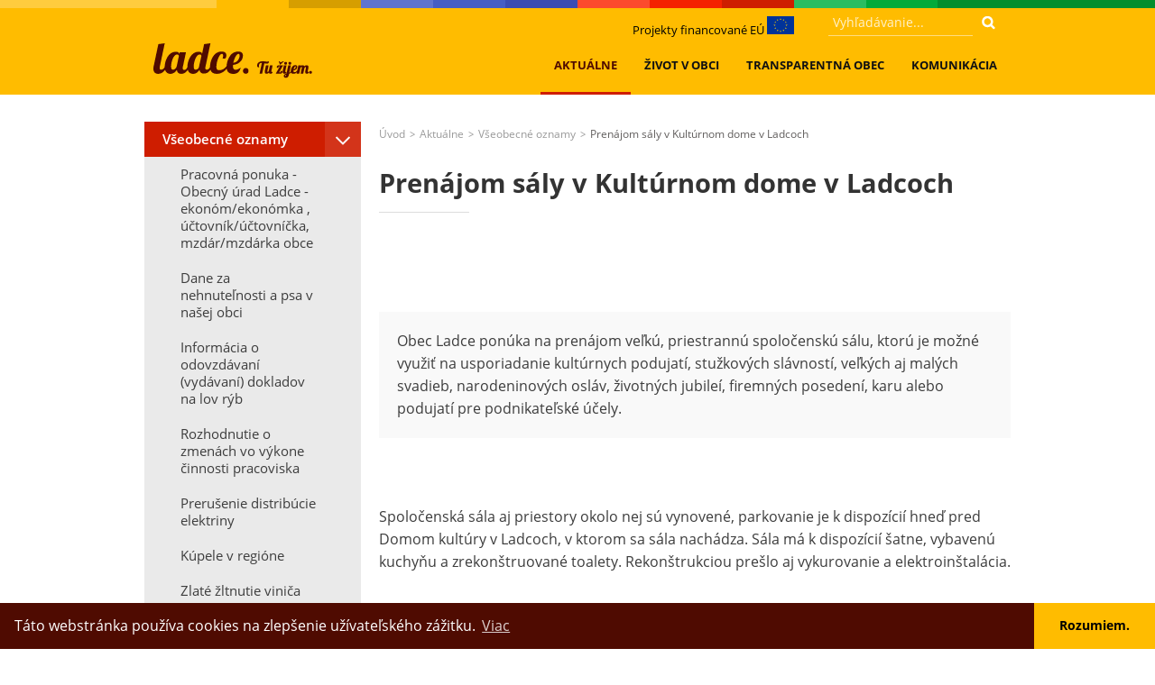

--- FILE ---
content_type: text/html; charset=UTF-8
request_url: https://www.ladce.sk/prenajom-saly-v-dome-kultury-ladce/
body_size: 57216
content:
<!doctype html>
<html lang="sk">
<head>
	<meta charset="utf-8">
	<title>Prenájom sály v Kultúrnom dome v Ladcoch | Ladce.sk</title>

	<meta name="theme-color" content="#ffbc00">

	<meta name="author" content="LemonLion s.r.o., www.LemonLion.sk" />
	<meta name="generator" content="lioWEB" />
	<meta name="viewport" content="width=device-width">
	<!--[If IE]>
	<meta http-equiv="X-UA-Compatible" content="IE=edge,chrome=1">
	<![endif]-->

	<meta property="og:title" content="Prenájom sály v Kultúrnom dome v Ladcoch" />
	<meta property="og:type" content="website" />
	<meta property="og:url" content="https://www.ladce.sk/prenajom-saly-v-dome-kultury-ladce/" />
	<meta property="og:site_name" content="Ladce.sk" />
		<meta property="og:image" content="https://www.ladce.sk/templates/ladce.sk/images/language/sk/opengraph-logo.jpg" />
			<meta name="description" content="Sála v Ladcoch na prenájom - na oslavy, svadby, stužkové, plesy" />
	<meta property="og:description" content="Sála v Ladcoch na prenájom - na oslavy, svadby, stužkové, plesy" />
	<meta name="keywords" content="sala ladce, sala na svadby ladce, sala na stuzkovu ladce, sála na oslavu ladce, sála na ples ladce, sála na ples, sála na stuzkovu, sala na oslavu, sala na posedenie, sala na kar, sala ilava, ilava sala na prenajom, sala puchov, puchova sala na prenajom, sala na prenajom, svadobna sala na prenajom, svadobna sala na prenajom ilava" />


	<base href="https://www.ladce.sk/" />

	<!-- FavIcon -->
	<link rel="shortcut icon" type="image/x-icon" href="https://www.ladce.sk/templates/ladce.sk/images/favicon.ico" />

	<link rel="stylesheet" type="text/css" href="https://www.ladce.sk/templates/default/css/default.css" media="all">
<link rel="stylesheet" type="text/css" href="https://www.ladce.sk/templates/ladce.sk/fonts/icon-font.css" media="all">
<link rel="stylesheet" type="text/css" href="https://www.ladce.sk/templates/ladce.sk/css/swiper.css" media="all">
<link rel="stylesheet" type="text/css" href="https://www.ladce.sk/templates/ladce.sk/css/layout.css" media="all">
<link rel="stylesheet" type="text/css" href="https://www.ladce.sk/templates/ladce.sk/css/custom.css?v=11" media="all">
<link rel="stylesheet" type="text/css" href="https://ajax.lemonlion.net/libs/jquery.ll.lytebox/1.0/jquery.ll.lytebox.min.css" media="all">
<link rel="stylesheet" type="text/css" href="https://ajax.lemonlion.net/libs/jquery.nivo-slider/3.2/jquery.nivo-slider.css" media="all">
<link rel="stylesheet" type="text/css" href="https://www.ladce.sk/templates/ladce.sk/css/print.css" media="print">
<script src="https://ajax.lemonlion.net/libs/jquery/1.11.2/jquery.min.js" type="text/javascript"></script>
<script src="https://ajax.lemonlion.net/libs/jquery.ll.lytebox/1.0/jquery.ll.lytebox.min.js" type="text/javascript"></script>
<script src="https://ajax.lemonlion.net/libs/jquery.hotkeys/0.8/jquery.hotkeys.min.js" type="text/javascript"></script>
<script src="https://ajax.lemonlion.net/libs/jquery.nivo-slider/3.2/jquery.nivo-slider.min.js" type="text/javascript"></script>
<script src="https://ajax.lemonlion.net/libs/jquery.rollover/1.2/jquery.rollover.min.js" type="text/javascript"></script>
<script src="https://ajax.lemonlion.net/libs/llUtils/1.0/llUtils.min.js" type="text/javascript"></script>
<script src="https://www.ladce.sk/templates/ladce.sk/js/swiper/swiper.min.js" type="text/javascript"></script>
<script src="https://ajax.lemonlion.net/libs/jquery.ll.responsive/1.0/jquery.ll.responsive.min.js?v=1.0.4" type="text/javascript"></script>
<script src="https://www.ladce.sk/orchestra/modules/ResponsiveColumns.js" type="text/javascript"></script>
<script src="https://www.ladce.sk/templates/default/js/init.js" type="text/javascript"></script>
<script src="https://www.ladce.sk/templates/ladce.sk/js/init.js?v=2" type="text/javascript"></script>
<script type="text/javascript">
					(function(d, s, id) {
					  var js, fjs = d.getElementsByTagName(s)[0];
					  if (d.getElementById(id)) return;
					  js = d.createElement(s); js.id = id;
					  js.src = "//connect.facebook.net/sk_SK/sdk.js#xfbml=1&appId=&version=v2.4";
					  fjs.parentNode.insertBefore(js, fjs);
					}(document, 'script', 'facebook-jssdk'));</script>
	<script type="text/javascript">
	// <![CDATA[
		$(function(){
						jQuery(document).bind('keydown', 'Alt+a',function (evt){ window.open('https://www.ladce.sk/admin/StaticPage_StaticPageAdminController/act/edit/id/1309/', '_blank'); return false; });
					});
	// ]]>
	</script>

	<link rel="stylesheet" type="text/css" href="//cdnjs.cloudflare.com/ajax/libs/cookieconsent2/3.1.0/cookieconsent.min.css" />
	<script src="//cdnjs.cloudflare.com/ajax/libs/cookieconsent2/3.1.0/cookieconsent.min.js"></script>
	<script>
	window.addEventListener("load", function(){
	window.cookieconsent.initialise({
	  "palette": {
	    "popup": {
	      "background": "#4f0b01"
	    },
	    "button": {
	      "background": "#ffbc00"
	    }
	  },
	  "theme": "edgeless",
	  "content": {
	    "message": "Táto webstránka používa cookies na zlepšenie užívateľského zážitku.",
	    "dismiss": "Rozumiem.",
	    "link": "Viac ",
	    "href": "https://sk.wikipedia.org/wiki/HTTP_cookie"
	  }
	})});
	</script>
</head>
<body id="page-default" class="lang-sk">
	<div id="fb-root"></div>	<div id="scrollup-button"></div>
<script>
initResponsivity();
</script>

<div id="document-header-top">
	<div class="wrapper">

		<div id="quoteCont">
			<span class="text" title="Citát dňa">
						</span>			
		</div>
		
		<span class="projekt-eu"><a href="https://www.ladce.sk/publicita-projektov/">Projekty financované EÚ <img src="templates/ladce.sk/images/eu-flag-small.png" style="height: 20px" /></a></span>

	
	
<!-- [+]WIDGET | Search_SearchWidget -->
<div id="searchbox" class="widget widget-searchbox">
<div class="content"><div class="search-open-button"></div>
<form class="search-form" method="get" action="search/">
	<fieldset>	
		<input name="q" type="text" value="" class="keyword" placeholder="Vyhľadávanie..." />
		<input name="idLang" type="hidden" value="1" />
				<input type="submit" value="" class="submit button" />
				<div class="clear"></div>
	</fieldset>
</form>

<script>
$(function() {
	$('#searchbox .search-open-button').click(function(e) {
		e.preventDefault();
		e.stopPropagation(); 
		$(this).parent().find('.search-form').toggleClass('opened');	
	});
	
	$('#searchbox .search-form').click(function(e) {		
		e.stopPropagation(); 
	});
	
	$('body, html').click(function() {
		$('#searchbox .search-form').removeClass('opened');
	});
});
</script></div></div>
<!-- [-]WIDGET -->
	</div>
</div>

<header id="document-header">
	<div class="wrapper">
		<a href="sk/" id="logo" title=""><img alt="" src="https://www.ladce.sk/templates/ladce.sk/images/language/sk/logo-normal.svg" onerror="this.src='templates/ladce.sk/images/language/sk/logo-normal.png'" /></a>
		<div class="slogan"></div>
		
<!-- [+]WIDGET | Menu_Widget_Horizontal_Dynamic -->
<div id="menu-main" class="widget widget-menu widget-menu-horizontal-dynamic menu-group-main-menu">
<div class="content"><div id="menu-main-button" class="hidden">MENU<span></span></div><ul class="level-1 parent-id-1"><li class="item-id-128 first selected expanded"><a href="https://www.ladce.sk/aktualne/" title="Úradná a informačná on-line tabuľa obce Ladce" class="item-id-128 item-title first selected" >Aktuálne</a><ul class="level-2 parent-id-128"><li class="item-id-1534 first selected expanded"><a href="https://www.ladce.sk/vseobecne-oznamy/" title="Všeobecné oznamy obce Ladce" class="item-id-1534 item-title first selected" >Všeobecné oznamy</a><ul class="level-3 parent-id-1534"><li class="item-id-2202 first"><a href="https://www.ladce.sk/pracovna-ponuka-obecny-urad-ladce-ekonom-ekonomka-uctovnik-uctovnicka-mzdar-mzdarka-obce/" title="Pracovná ponuka - Obecný úrad Ladce ekonóm/ekonómka , účtovník/účtovníčka, mzdár/mzdárka obce" class="item-id-2202 item-title first" >Pracovná ponuka - Obecný úrad Ladce - ekonóm/ekonómka , účtovník/účtovníčka, mzdár/mzdárka obce</a></li><li class="item-id-1468"><a href="https://www.ladce.sk/dane-za-nehnutelnosti-a-psa-v-nasej-obci/" title="Dane za nehnuteľnosti a psa v našej obci" class="item-id-1468 item-title" >Dane za nehnuteľnosti a psa v našej obci</a></li><li class="item-id-1792"><a href="https://www.ladce.sk/informacia-o-odovzdavani-vydavani-dokladov-na-lov-ryb/" title="Informácia o odovzdávaní (vydávaní) dokladov na lov rýb" class="item-id-1792 item-title" >Informácia o odovzdávaní (vydávaní) dokladov na lov rýb</a></li><li class="item-id-2200"><a href="https://www.ladce.sk/rozhodnutie-o-zmenach-vo-vykone-cinnosti-pracoviska/" title="Rozhodnutie o zmenách vo výkone činnosti pracoviska" class="item-id-2200 item-title" >Rozhodnutie o zmenách vo výkone činnosti pracoviska</a></li><li class="item-id-972"><a href="https://www.ladce.sk/prerusenie-distribucie-elektriny/" title="Prerušenie distribúcie elektriny" class="item-id-972 item-title" >Prerušenie distribúcie elektriny</a></li><li class="item-id-1757"><a href="https://www.ladce.sk/wellness-v-regione/" title="Wellness v regióne " class="item-id-1757 item-title" >Kúpele v regióne </a></li><li class="item-id-2159"><a href="https://www.ladce.sk/zlate-zltnutie-vinica/" title="Zlaté žltnutie viniča " class="item-id-2159 item-title" >Zlaté žltnutie viniča </a></li><li class="item-id-2180"><a href="https://www.ladce.sk/bezplatne-poradenstvo-k-nehnutelnostiam/" title="Bezplatné poradenstvo k nehnuteľnostiam" class="item-id-2180 item-title" >Bezplatné poradenstvo k nehnuteľnostiam</a></li><li class="item-id-873"><a href="https://www.ladce.sk/vykup-papiera-vymenou-za-hygienicke-vyrobky/" title="Výkup papiera výmenou za hygienické výrobky" class="item-id-873 item-title" >Výkup papiera výmenou za hygienické výrobky</a></li><li class="item-id-2010"><a href="https://www.ladce.sk/posta-ladce-zmena-otvaracich-hodin/" title="Pošta Ladce - zmena otváracích hodín" class="item-id-2010 item-title" >Pošta Ladce ZATVORENÁ</a></li><li class="item-id-2155"><a href="https://www.ladce.sk/zmeny-v-posudkovej-cinnosti-od-1-septembra-2025/" title="Zmeny v posudkovej činnosti od 1. septembra 2025" class="item-id-2155 item-title" >Zmeny v posudkovej činnosti od 1. septembra 2025</a></li><li class="item-id-2158"><a href="https://www.ladce.sk/zrusenie-danoveho-uradu-trencin-kontaktne-miesto-dubnica-nad-vahom/" title="Zrušenie Daňového úradu Trenčín - kontaktné miesto Dubnica nad Váhom" class="item-id-2158 item-title" >Zrušenie Daňového úradu Trenčín - kontaktné miesto Dubnica nad Váhom</a></li><li class="item-id-1617"><a href="https://www.ladce.sk/odvolanie-casu-zvyseneho-nebezpecenstva-vzniku-poziaru/" title="Odvolanie času zvýšeného nebezpečenstva vzniku požiaru" class="item-id-1617 item-title" >Odvolanie času zvýšeného nebezpečenstva vzniku požiaru</a></li><li class="item-id-1598"><a href="https://www.ladce.sk/upozornenie-cas-zvyseneho-rizika-poziarov/" title="Upozornenie: Čas zvýšeného rizika požiarov" class="item-id-1598 item-title" >Upozornenie: Čas zvýšeného nebezpečenstva vzniku požiarov</a></li><li class="item-id-2135"><a href="https://www.ladce.sk/vyskyt-a-sirenie-invazneho-druhu-srsna-azijskeho/" title="Výskyt a šírenie invázneho druhu sršňa ázijského " class="item-id-2135 item-title" >Výskyt a šírenie invázneho druhu sršňa ázijského </a></li><li class="item-id-1952"><a href="https://www.ladce.sk/pracovna-ponuka-zakladna-skola-ladce/" title="Pracovná ponuka Základná škola Ladce" class="item-id-1952 item-title" >Pracovná ponuka Základná škola Ladce</a></li><li class="item-id-2101"><a href="https://www.ladce.sk/mimoriadne-nudzove-opatrenia-statna-veterinarna-a-potravinova-sprava-sr/" title="Mimoriadne núdzové opatrenia - Štátna veterinárna a potravinová správa SR" class="item-id-2101 item-title" >Mimoriadne núdzové opatrenia - Štátna veterinárna a potravinová správa SR</a></li><li class="item-id-2104"><a href="https://www.ladce.sk/vyzva-na-registraciu-chovu-hospodarskych-zvierat/" title="Výzva na registráciu chovu hospodárskych zvierat" class="item-id-2104 item-title" >Výzva na registráciu chovu hospodárskych zvierat</a></li><li class="item-id-1817"><a href="https://www.ladce.sk/zapis-deti-do-ms-ladce-na-skolsky-rok-2025-2026/" title="Zápis detí do MŠ Ladce na školsky rok 2025/2026" class="item-id-1817 item-title" >Zápis detí do MŠ Ladce na školský rok 2025/2026</a></li><li class="item-id-2100"><a href="https://www.ladce.sk/zapis-deti-do-1-rocnika-zs-ladce/" title="Zápis detí do 1. ročníka ZŠ Ladce" class="item-id-2100 item-title" >Zápis detí do 1. ročníka ZŠ Ladce</a></li><li class="item-id-1813"><a href="https://www.ladce.sk/harmonogram-vyvozu-odpadu-na-2025/" title="Harmonogram vývozu odpadu na 2025" class="item-id-1813 item-title" >Harmonogram vývozu odpadu na rok 2025</a></li><li class="item-id-1793"><a href="https://www.ladce.sk/odpocet-vodomerov-v-obci/" title="Odpočet vodomerov v obci" class="item-id-1793 item-title" >Odpočet vodomerov v obci</a></li><li class="item-id-783"><a href="https://www.ladce.sk/moznost-darovat-2-z-dani/" title="Možnosť darovať 2 % z daní" class="item-id-783 item-title" >Možnosť darovať 2 % z daní</a></li><li class="item-id-2089"><a href="https://www.ladce.sk/pozvanka-na-zhromazdenie-lps-a-ups-ladce-2025/" title="Pozvánka na Zhromaždenie LPS a UPS Ladce 2025" class="item-id-2089 item-title" >Pozvánka na Zhromaždenie LPS a UPS Ladce 2025</a></li><li class="item-id-2088"><a href="https://www.ladce.sk/vyskyt-africkeho-moru-osipanych-v-okrese-banovce-nad-bebravou/" title="Výskyt afrického moru ošípaných v okrese Bánovce nad Bebravou" class="item-id-2088 item-title" >Výskyt afrického moru ošípaných v okrese Bánovce nad Bebravou</a></li><li class="item-id-2062"><a href="https://www.ladce.sk/zalohovane-pohare-na-kulturnych-podujatiach-2024/" title="Zálohované poháre na kultúrnych podujatiach 2024" class="item-id-2062 item-title" >Zálohované poháre na kultúrnych podujatiach 2024</a></li><li class="item-id-2057"><a href="https://www.ladce.sk/zber-pouziteho-oblecenia-textilu-obuvi-a-hraciek-2024/" title="Zber použitého oblečenia, textilu, obuvi a hračiek 2024" class="item-id-2057 item-title" >Zber použitého oblečenia, textilu, obuvi a hračiek 2024</a></li><li class="item-id-2052"><a href="https://www.ladce.sk/den-seniorov-v-trencine/" title="Deň Seniorov v Trenčíne" class="item-id-2052 item-title" >Deň Seniorov v Trenčíne</a></li><li class="item-id-2044"><a href="https://www.ladce.sk/sportova-akademia-deti-ilava/" title="Športová akadémia deti Ilava " class="item-id-2044 item-title" >Športová akadémia detí Ilava </a></li><li class="item-id-2034"><a href="https://www.ladce.sk/projekt-zlepsovanie-digitalnych-zrucnosti-seniorov-a-distribucia-senior-tabletov/" title="Projekt " class="item-id-2034 item-title" >Projekt &quot;Zlepšovanie digitálnych zručností seniorov a distribúcia Senior tabletov&quot;</a></li><li class="item-id-2030"><a href="https://www.ladce.sk/usmernenie-v-suvislosti-s-registraciou-d-chovu-osipanej-za-ucelom-jej-zabitia-do-24-hodin/" title="Usmernenie v súvislosti s registráciou " class="item-id-2030 item-title" >Usmernenie v súvislosti s registráciou &quot;D chovu&quot; ošípanej za účelom jej zabitia do 24 hodín</a></li><li class="item-id-2031"><a href="https://www.ladce.sk/wellness-hotel-jason/" title="Wellness hotel JASON" class="item-id-2031 item-title" >Wellness hotel JASON</a></li><li class="item-id-2013"><a href="https://www.ladce.sk/mate-slinu/" title="Máte slinu?" class="item-id-2013 item-title" >Máte slinu?</a></li><li class="item-id-2014"><a href="https://www.ladce.sk/bartolomejsky-jarmok-2024/" title="Bartolomejský jarmok 2024" class="item-id-2014 item-title" >Bartolomejský jarmok 2024</a></li><li class="item-id-1997"><a href="https://www.ladce.sk/volby-do-europskeho-parlamentu-2024-vysledky-hlasovania-za-obec-ladce/" title="Voľby do Európskeho parlamentu 2024 - výsledky hlasovania za obec ladce" class="item-id-1997 item-title" >Voľby do Európskeho parlamentu 2024 - výsledky hlasovania za obec Ladce</a></li><li class="item-id-1827"><a href="https://www.ladce.sk/den-narcisov-18-aprila-2024/" title="Deň narcisov 18. apríla 2024" class="item-id-1827 item-title" >Deň narcisov 18. apríla 2024</a></li><li class="item-id-1975"><a href="https://www.ladce.sk/volby-prezidenta-slovenskej-republiky-2024-vysledky-hlasovania-za-obec-ladce-2-kolo/" title="Voľby prezidenta Slovenskej republiky 2024 - výsledky hlasovania za obec LADCE 2.kolo" class="item-id-1975 item-title" >Voľby prezidenta Slovenskej republiky 2024 - výsledky hlasovania za obec LADCE 2.kolo</a></li><li class="item-id-1968"><a href="https://www.ladce.sk/volby-prezidenta-slovenskej-republiky-2024-vysledky-hlasovania-za-obec-ladce/" title="Voľby prezidenta Slovenskej republiky 2024 - výsledky hlasovania za obec LADCE" class="item-id-1968 item-title" >Voľby prezidenta Slovenskej republiky 2024 - výsledky hlasovania za obec LADCE 1.kolo</a></li><li class="item-id-1967"><a href="https://www.ladce.sk/zmena-v-zbere-triedeneho-odpadu-spolocny-zber-triedenych-zloziek/" title="Zmena v zbere triedeného odpadu – spoločný zber triedených zložiek" class="item-id-1967 item-title" >Zmena v zbere triedeného odpadu – spoločný zber triedených zložiek</a></li><li class="item-id-1953"><a href="https://www.ladce.sk/volby-prezidenta-slovenskej-republiky-2024/" title="Voľby prezidenta Slovenskej republiky 2024" class="item-id-1953 item-title" >Voľby prezidenta Slovenskej republiky 2024</a></li><li class="item-id-1956"><a href="https://www.ladce.sk/volby-do-europskeho-parlamentu-2024/" title="Voľby do Európskeho parlamentu 2024" class="item-id-1956 item-title" >Voľby do Európskeho parlamentu 2024</a></li><li class="item-id-1955"><a href="https://www.ladce.sk/sport-kemp/" title="Šport kemp" class="item-id-1955 item-title" >Šport kemp</a></li><li class="item-id-1948"><a href="https://www.ladce.sk/zber-pouziteho-oleja-a-stuhnutych-tukov/" title="Zber použitého oleja a stuhnutých tukov" class="item-id-1948 item-title" >Zber použitého oleja a stuhnutých tukov</a></li><li class="item-id-1924"><a href="https://www.ladce.sk/zber-pouzitych-kuchynskych-olejov-a-tukov/" title="Zber použitých kuchynských olejov a tukov" class="item-id-1924 item-title" >Zber použitých kuchynských olejov a tukov</a></li><li class="item-id-1902"><a href="https://www.ladce.sk/u-p-o-z-o-r-n-e-n-i-e-rekonstrukcia-cesty-na-zahradnej-ulici/" title="U P O Z O R N E N I E - rekonštrukcia cesty na Záhradnej ulici" class="item-id-1902 item-title" >U P O Z O R N E N I E - rekonštrukcia cesty na Záhradnej ulici</a></li><li class="item-id-1900"><a href="https://www.ladce.sk/neprejazdna-cesta-za-povazskou-cementarnou-a-s/" title="Neprejazdná cesta za Považskou cementárňou, a.s. " class="item-id-1900 item-title" >Neprejazdná cesta za Považskou cementárňou, a.s. </a></li><li class="item-id-1889"><a href="https://www.ladce.sk/volby-do-nr-sr-2023-vysledky-hlasovania-za-obec-ladce/" title="VOĽBY do NR SR 2023 - VÝSLEDKY HLASOVANIA za obec LADCE" class="item-id-1889 item-title" >VOĽBY do NR SR 2023 - VÝSLEDKY HLASOVANIA za obec LADCE</a></li><li class="item-id-1853"><a href="https://www.ladce.sk/volby-2023/" title="VOĽBY 2023" class="item-id-1853 item-title" >Voľby do Národnej rady Slovenskej republiky 2023</a></li><li class="item-id-1658"><a href="https://www.ladce.sk/mobilna-aplikacia-ladce/" title="Mobilná aplikácia Ladce" class="item-id-1658 item-title" >Mobilná aplikácia Ladce</a></li><li class="item-id-1854"><a href="https://www.ladce.sk/presbeton-pracovna-ponuka/" title="PRESBETON - pracovná ponuka" class="item-id-1854 item-title" >PRESBETON - pracovná ponuka</a></li><li class="item-id-1850"><a href="https://www.ladce.sk/nove-znacenie-autobusovych-nastupist-v-ladcoch/" title="Nové značenie autobusových nástupíšť v Ladcoch " class="item-id-1850 item-title" >Nové značenie autobusových nástupíšť v Ladcoch </a></li><li class="item-id-1845"><a href="https://www.ladce.sk/pracovna-ponuka-zs-ladce/" title="Pracovná ponuka ZŠ Ladce" class="item-id-1845 item-title" >Pracovná ponuka ZŠ Ladce</a></li><li class="item-id-1846"><a href="https://www.ladce.sk/system-ida-inteligentna-domaca-asistentka/" title="Systém IDA - Inteligentná Domáca Asistentka" class="item-id-1846 item-title" >Systém IDA - Inteligentná Domáca Asistentka</a></li><li class="item-id-1840"><a href="https://www.ladce.sk/horlave-a-vybusne-latky-nepatria-do-nadob-a-vriec-na-triedeny-zber-odpadov-1/" title="Horľavé a výbušné látky nepatria do nádob a vriec na triedený zber odpadov" class="item-id-1840 item-title" >Horľavé a výbušné látky nepatria do nádob a vriec na triedený zber odpadov</a></li><li class="item-id-1809"><a href="https://www.ladce.sk/bezplatne-dlhove-poradenstvo-v-povazskej-bystrici/" title="Bezplatné dlhové poradenstvo v Považskej Bystrici" class="item-id-1809 item-title" >Bezplatné dlhové poradenstvo v Považskej Bystrici</a></li><li class="item-id-1806"><a href="https://www.ladce.sk/pozvanka-na-vyrocnu-clensku-schodzu-srz-c-3-v-ilave/" title="Pozvánka na výročnú členskú schôdzu SRZ č.3 v Ilave" class="item-id-1806 item-title" >Pozvánka na výročnú členskú schôdzu OR SRZ č.3 v Ilave</a></li><li class="item-id-1791"><a href="https://www.ladce.sk/harmonogram-vyvozu-odpadu-pre-1-stvrtrok-2023/" title="Harmonogram vývozu odpadu pre 1. štvrťrok 2023. " class="item-id-1791 item-title" >Harmonogram vývozu odpadu pre 1. štvrťrok 2023. </a></li><li class="item-id-1766"><a href="https://www.ladce.sk/zmena-triedeneho-zberu-pre-rodinne-domy-od-roku-2023/" title="Zmena triedeného zberu pre rodinné domy od roku 2023" class="item-id-1766 item-title" >Zmena triedeného zberu pre rodinné domy od roku 2023</a></li><li class="item-id-1748"><a href="https://www.ladce.sk/referendum-2023/" title="REFERENDUM 2023" class="item-id-1748 item-title" >REFERENDUM 2023</a></li><li class="item-id-1751"><a href="https://www.ladce.sk/volny-pohyb-psov-v-obci/" title="Voľný pohyb psov v obci" class="item-id-1751 item-title" >Voľný pohyb psov v obci</a></li><li class="item-id-1690"><a href="https://www.ladce.sk/volby-do-organov-samospravy-obci-a-do-organov-samospravnych-krajov-2022/" title="Voľby do orgánov samosprávy obcí a do orgánov samosprávnych krajov 2022" class="item-id-1690 item-title" >Voľby do orgánov samosprávy obcí a do orgánov samosprávnych krajov 2022</a><ul class="level-4 parent-id-1690"><li class="item-id-1703 first last"><a href="https://www.ladce.sk/organizacno-technicke-zabezpecenie-volieb-2022/" title="Organizačno-technické zabezpečenie volieb 2022" class="item-id-1703 item-title first last" >Organizačno-technické zabezpečenie volieb 2022</a></li></ul></li><li class="item-id-1747"><a href="https://www.ladce.sk/rekonstrukcia-cesty-na-zahradnej-ulici/" title="Rekonštrukcia cesty na Záhradnej ulici" class="item-id-1747 item-title" >Rekonštrukcia cesty na Záhradnej ulici</a></li><li class="item-id-1736"><a href="https://www.ladce.sk/vystavba-elektrickej-nabijacej-stanice-pre-elektromobily-v-obci-ladce-1/" title="Výstavba elektrickej nabíjacej stanice pre elektromobily v obci Ladce" class="item-id-1736 item-title" >Výstavba elektrickej nabíjacej stanice pre elektromobily v obci Ladce</a></li><li class="item-id-1741"><a href="https://www.ladce.sk/policia-slovenskej-republiky-upozornuje-na-podvody-spachane-na-dochodcoch/" title="Polícia Slovenskej republiky upozorňuje na podvody spáchané na dôchodcoch" class="item-id-1741 item-title" >Polícia Slovenskej republiky upozorňuje na podvody spáchané na dôchodcoch</a></li><li class="item-id-1676"><a href="https://www.ladce.sk/kontrola-parkovania-v-obytnej-zone-v-ladcoch/" title="Kontrola parkovania v obytnej zóne v Ladcoch" class="item-id-1676 item-title" >Kontrola parkovania v obytnej zóne v Ladcoch</a></li><li class="item-id-1648"><a href="https://www.ladce.sk/pomoc-ukrajine-informacie-pre-dobrovolnikov-verejnost-utecencov/" title="Pomoc Ukrajine: Informácie pre dobrovoľníkov, verejnosť, utečencov" class="item-id-1648 item-title" >Pomoc Ukrajine: Informácie pre dobrovoľníkov, verejnosť, utečencov</a></li><li class="item-id-1654"><a href="https://www.ladce.sk/informacie-k-prispevku-za-ubytovanie-cudzinca-podla-zakona-o-azyle/" title="Informácie k príspevku za ubytovanie cudzinca podľa zákona o azyle" class="item-id-1654 item-title" >Informácie k príspevku za ubytovanie cudzinca podľa zákona o azyle</a></li><li class="item-id-1647"><a href="https://www.ladce.sk/stredoslovenska-distribucna-ssd-informacie/" title="Žiadosti o obecné nájomné byty" class="item-id-1647 item-title" >Stredoslovenská distribučná (SSD) - informácie</a></li><li class="item-id-1627"><a href="https://www.ladce.sk/ziadosti-o-obecne-najomne-byty/" title="Žiadosti o obecné nájomné byty" class="item-id-1627 item-title" >Žiadosti o obecné nájomné byty</a></li><li class="item-id-1070"><a href="https://www.ladce.sk/oznam-zakaz-vypalovania-a-zakladania-ohna/" title="Oznam - zákaz vypaľovania a zakladania ohňa" class="item-id-1070 item-title" >Oznam - zákaz vypaľovania a zakladania ohňa</a></li><li class="item-id-1309 selected expanded"><a href="https://www.ladce.sk/prenajom-saly-v-dome-kultury-ladce/" title="Prenájom sály v Kultúrnom dome v Ladcoch" class="item-id-1309 item-title selected" >Prenájom sály v Kultúrnom dome v Ladcoch</a></li><li class="item-id-1590 last"><a href="https://www.ladce.sk/dobre-rady-a-prakticke-clanky/" title="" class="item-id-1590 item-title last" >Dobré rady a praktické články</a></li></ul></li><li class="item-id-1471"><a href="https://www.ladce.sk/uradne-oznamy/" title="Úradné oznamy obce Ladce" class="item-id-1471 item-title" >Úradné oznamy</a><ul class="level-3 parent-id-1471"><li class="item-id-856 first last"><a href="https://www.ladce.sk/listove-zasielky-zrusenie-pobytu/" title="Listové zásielky, zrušenie pobytu" class="item-id-856 item-title first last" >Listové zásielky, zrušenie pobytu</a></li></ul></li><li class="item-id-821"><a href="https://www.ladce.sk/obecny-rozhlas/" title="Oznamy obecného rozhlasu obce Ladce" class="item-id-821 item-title" >Obecný rozhlas</a><ul class="level-3 parent-id-821"><li class="item-id-890 first"><a href="https://www.ladce.sk/smutocne-oznamenia/" title="Smútočné oznámenia z obce Ladce" class="item-id-890 item-title first" >Smútočné oznámenia</a></li><li class="item-id-1003"><a href="https://www.ladce.sk/smutocne-oznamenia-archiv/" title="Smútočné oznámenia - archív" class="item-id-1003 item-title" >Smútočné oznámenia - archív</a><ul class="level-4 parent-id-1003"><li class="item-id-2204 first"><a href="https://www.ladce.sk/smutocne-oznamenia-2025/" title="Smútočné oznámenia 2025" class="item-id-2204 item-title first" >Smútočné oznámenia 2025</a></li><li class="item-id-2079"><a href="https://www.ladce.sk/smutocne-oznamenia-2024/" title="Smútočné oznámenia 2024" class="item-id-2079 item-title" >Smútočné oznámenia 2024</a></li><li class="item-id-1954"><a href="https://www.ladce.sk/smutocne-oznamenia-2023/" title="Smútočné oznámenia 2023" class="item-id-1954 item-title" >Smútočné oznámenia 2023</a></li><li class="item-id-1822"><a href="https://www.ladce.sk/smutocne-oznamenia-2022/" title="Smútočné oznámenia 2022" class="item-id-1822 item-title" >Smútočné oznámenia 2022</a></li><li class="item-id-1821 last"><a href="https://www.ladce.sk/smutocne-oznamenia-2021/" title="Smútočné oznámenia 2021" class="item-id-1821 item-title last" >Smútočné oznámenia 2021</a></li></ul></li><li class="item-id-1054 last"><a href="https://www.ladce.sk/cennik-vyhlasenia-v-rozhlase/" title="" class="item-id-1054 item-title last" >Cenník vyhlásenia v rozhlase</a></li></ul></li><li class="item-id-370"><a href="https://www.ladce.sk/pozvanky-kalendar-udalosti/" title="Pozvánky, kalendár udalostí v Ladcoch" class="item-id-370 item-title" >Pozvánky, kalendár udalostí</a><ul class="level-3 parent-id-370"><li class="item-id-958 first"><a href="https://www.ladce.sk/zasadnutie-obecneho-zastupitelstva/" title="Zasadnutie obecného zastupiteľstva v Ladcoch" class="item-id-958 item-title first" >Pozvánka na zasadnutie obecného zastupiteľstva</a></li><li class="item-id-2201"><a href="https://www.ladce.sk/jarne-turne-2026-neskoro-vecer-talkshow-petra-marcina/" title="Jarné turné 2026 Neskoro Večer: Talkshow Petra Marcina" class="item-id-2201 item-title" >Jarné turné 2026 Neskoro Večer: Talkshow Petra Marcina</a></li><li class="item-id-2198"><a href="https://www.ladce.sk/vernisaz-hry-svetla-a-farieb-2026/" title="Vernisáž Hry svetla a farieb 2026" class="item-id-2198 item-title" >Vernisáž Hry svetla a farieb 2026</a></li><li class="item-id-2199"><a href="https://www.ladce.sk/novorocny-koncert-2026/" title="Novoročný koncert 2026" class="item-id-2199 item-title" >Novoročný koncert 2026</a></li><li class="item-id-2197"><a href="https://www.ladce.sk/ladecky-ples-2026/" title="Ladecký ples 2026" class="item-id-2197 item-title" >Ladecký ples 2026</a></li><li class="item-id-2183"><a href="https://www.ladce.sk/pride-k-nam-svaty-mikulas-2025/" title="Príde k nám Svätý Mikuláš 2025" class="item-id-2183 item-title" >Príde k nám Svätý Mikuláš 2025</a></li><li class="item-id-2177"><a href="https://www.ladce.sk/jana-kirschner-medzi-nami-2025-para-2025/" title="Jana Kirschner Medzi Nami + PARA 2025" class="item-id-2177 item-title" >Jana Kirschner Medzi Nami + PARA 2025</a></li><li class="item-id-2174"><a href="https://www.ladce.sk/koysove-ladce-2025-26-rocnik/" title="Koyšove Ladce 2025 26. ročník " class="item-id-2174 item-title" >Koyšove Ladce 2025 26. ročník </a></li><li class="item-id-2130"><a href="https://www.ladce.sk/prazdninove-doobedia-v-kniznici-2025/" title="Prázdninové doobedia v knižnici 2025" class="item-id-2130 item-title" >Prázdninové doobedia v knižnici 2025</a></li><li class="item-id-2110"><a href="https://www.ladce.sk/detske-rybarske-preteky-na-vn-tunezice-2025/" title="Detské rybárske preteky na VN Tunežice 2025" class="item-id-2110 item-title" >Detské rybárske preteky na VN Tunežice 2025</a></li><li class="item-id-2043"><a href="https://www.ladce.sk/kurz-spolocenskych-tancov-pre-dospelych/" title="Kurz spoločenských tancov pre dospelých" class="item-id-2043 item-title" >Kurz spoločenských tancov pre dospelých 2024</a></li><li class="item-id-891 last"><a href="https://www.ladce.sk/aj-vase-fotky-z-udalosti-potrebujeme/" title="Aj vaše fotky z udalostí potrebujeme" class="item-id-891 item-title last" >Aj vaše fotky z udalostí potrebujeme</a></li></ul></li><li class="item-id-152"><a href="https://www.ladce.sk/ladecke-zvesti/" title="Ladecké zvesti" class="item-id-152 item-title" >Ladecké zvesti</a><ul class="level-3 parent-id-152"><li class="item-id-193 first"><a href="https://www.ladce.sk/archiv-ladeckych-zvesti/" title="Archív Ladeckých zvestí" class="item-id-193 item-title first" >Archív Ladeckých zvestí</a></li><li class="item-id-970 last"><a href="https://www.ladce.sk/historia-ladeckych-zvesti/" title="História Ladeckých zvestí" class="item-id-970 item-title last" >História Ladeckých zvestí</a></li></ul></li><li class="item-id-1002"><a href="https://www.ladce.sk/novinky/" title="Prehľad noviniek na ladce.sk" class="item-id-1002 item-title" >Prehľad noviniek</a></li><li class="item-id-1999 last"><a href="https://www.ladce.sk/clanky-a-fotky/" title="Články a fotky" class="item-id-1999 item-title last" >Články a fotky</a></li></ul></li><li class="item-id-129"><a href="https://www.ladce.sk/zivot-v-obci/" title="Život v obci Ladce" class="item-id-129 item-title" >Život v obci</a><ul class="level-2 parent-id-129"><li class="item-id-192 first"><a href="https://www.ladce.sk/o-obci/" title="" class="item-id-192 item-title first" >Obec</a><ul class="level-3 parent-id-192"><li class="item-id-149 first"><a href="https://www.ladce.sk/zakladne-informacie/" title="Základné informácie" class="item-id-149 item-title first" >Základné informácie</a></li><li class="item-id-150"><a href="https://www.ladce.sk/historia/" title="História obce Ladce" class="item-id-150 item-title" >História</a><ul class="level-4 parent-id-150"><li class="item-id-205 first"><a href="https://www.ladce.sk/pamiatky-v-obci/" title="Pamiatky v obci" class="item-id-205 item-title first" >Pamiatky v obci</a></li><li class="item-id-206"><a href="https://www.ladce.sk/ladecke-osobnosti/" title="Ladecké osobnosti" class="item-id-206 item-title" >Ladecké osobnosti</a></li><li class="item-id-317"><a href="https://www.ladce.sk/roky-a-udalosti/" title="Roky a udalosti" class="item-id-317 item-title" >Roky a udalosti</a><ul class="level-5 parent-id-317"><li class="item-id-845 first last"><a href="https://www.ladce.sk/oslobodenie-ladiec-1945/" title="Oslobodenie Ladiec 1945" class="item-id-845 item-title first last" >Oslobodenie Ladiec 1945</a></li></ul></li><li class="item-id-318"><a href="https://www.ladce.sk/viedli-nasu-obec/" title="Viedli našu obec" class="item-id-318 item-title" >Viedli našu obec</a></li><li class="item-id-371 last"><a href="https://www.ladce.sk/kniha-o-ladcoch/" title="Kniha o Ladcoch" class="item-id-371 item-title last" >Kniha o Ladcoch</a></li></ul></li><li class="item-id-151"><a href="https://www.ladce.sk/kronika/" title="Kronika obce Ladce" class="item-id-151 item-title" >Kronika</a><ul class="level-4 parent-id-151"><li class="item-id-407 first last"><a href="https://www.ladce.sk/online-kronika-1989-2013/" title="Online kronika 1989 - 2013" class="item-id-407 item-title first last" >Online kronika </a></li></ul></li><li class="item-id-1063"><a href="https://www.ladce.sk/socialna-oblast/" title="Sociálna oblasť" class="item-id-1063 item-title" >Sociálna oblasť</a><ul class="level-4 parent-id-1063"><li class="item-id-895 first"><a href="https://www.ladce.sk/policia-radi-seniorom/" title="Polícia radí seniorom" class="item-id-895 item-title first" >Polícia radí seniorom</a></li><li class="item-id-926"><a href="https://www.ladce.sk/rekvalifikacne-kurzy-pre-nezamestnanych/" title="Rekvalifikačné kurzy pre nezamestnaných" class="item-id-926 item-title" >Rekvalifikačné kurzy pre nezamestnaných</a></li><li class="item-id-892"><a href="https://www.ladce.sk/seniori-pozor/" title="Seniori pozor" class="item-id-892 item-title" >Seniori pozor</a></li><li class="item-id-810"><a href="https://www.ladce.sk/rodicovske-unosy-deti-odobratie-deti-v-zahranici/" title="Rodičovské únosy detí, odobratie detí v zahraničí" class="item-id-810 item-title" >Rodičovské únosy detí - kde nájsť pomoc?</a></li><li class="item-id-792"><a href="https://www.ladce.sk/kompenzacne-pomocky/" title="Kompenzačné pomôcky" class="item-id-792 item-title" >Kompenzačné pomôcky</a></li><li class="item-id-1469 last"><a href="https://www.ladce.sk/linky-pomoci-pre-zeny-a-mladez/" title="Linky pomoci pre ženy a mládež" class="item-id-1469 item-title last" >Linky pomoci pre ženy a mládež</a></li></ul></li><li class="item-id-1432 last"><a href="https://www.ladce.sk/cezhranicna-spolupraca-obce-ladce/" title="Cezhraničná spolupráca obce Ladce" class="item-id-1432 item-title last" >Cezhraničná spolupráca obce Ladce</a></li></ul></li><li class="item-id-1811"><a href="https://www.ladce.sk/obecna-kniznica-ladce/" title="Obecná knižnica Ladce" class="item-id-1811 item-title" >Obecná knižnica Ladce</a></li><li class="item-id-169"><a href="https://www.ladce.sk/kultura-1/" title="Kultúra v obci Ladce" class="item-id-169 item-title" >Kultúra</a><ul class="level-3 parent-id-169"><li class="item-id-155 first"><a href="https://www.ladce.sk/obecna-kniznica/" title="Obecná knižnica Ladce" class="item-id-155 item-title first" >Obecná knižnica</a></li><li class="item-id-321"><a href="https://www.ladce.sk/koysove-ladce-3/" title="Koyšove Ladce" class="item-id-321 item-title" >Koyšove Ladce</a></li><li class="item-id-194"><a href="https://www.ladce.sk/hudobna-tvorba/" title="Hudobná tvorba" class="item-id-194 item-title" >Hudobná tvorba</a><ul class="level-4 parent-id-194"><li class="item-id-198 first"><a href="https://www.ladce.sk/dychova-hudba-ladcanka/" title="Dychová hudba Ladčanka" class="item-id-198 item-title first" >Dychová hudba Ladčanka</a></li><li class="item-id-199"><a href="https://www.ladce.sk/hudobna-skupina-orin/" title="Hudobná skupina ORIN" class="item-id-199 item-title" >Hudobná skupina ORIN</a></li><li class="item-id-200 last"><a href="https://www.ladce.sk/hudobna-skupina-fonetik/" title="Hudobná skupina FONETIK" class="item-id-200 item-title last" >Hudobná skupina FONETIK</a></li></ul></li><li class="item-id-195"><a href="https://www.ladce.sk/vytvarna-tvorba/" title="Výtvarná tvorba" class="item-id-195 item-title" >Výtvarná tvorba</a></li><li class="item-id-196"><a href="https://www.ladce.sk/filmova-tvorba/" title="Filmová tvorba" class="item-id-196 item-title" >Filmová tvorba</a></li><li class="item-id-201"><a href="https://www.ladce.sk/literarna-tvorba/" title="Literárna tvorba" class="item-id-201 item-title" >Literárna tvorba</a></li><li class="item-id-938 last"><a href="https://www.ladce.sk/kulturny-dom-v-ladcoch/" title="Kultúrny dom v Ladcoch" class="item-id-938 item-title last" >Kultúrny dom v Ladcoch</a><ul class="level-4 parent-id-938"><li class="item-id-979 first"><a href="https://www.ladce.sk/rekonstrukcia-kd-v-ladcoch-2017/" title="Rekonštrukcia KD v Ladcoch 2017" class="item-id-979 item-title first" >Rekonštrukcia DK Ladce 2017 - Projekt</a></li><li class="item-id-991"><a href="https://www.ladce.sk/rekonstrukcia-dk-ladce-2017-fotogaleria-2017/" title="Rekonštrukcia DK Ladce 2017 - Fotogaléria 2017" class="item-id-991 item-title" >Rekonštrukcia DK Ladce 2017 - Fotogaléria 2017</a></li><li class="item-id-1032 last"><a href="https://www.ladce.sk/rekonstrukcia-dk-ladce-2018-fotogaleria-2018-januar/" title="Rekonštrukcia DK Ladce 2018 - január" class="item-id-1032 item-title last" >Rekonštrukcia DK Ladce 2018 - Fotogaléria 2018, január</a></li></ul></li></ul></li><li class="item-id-170"><a href="https://www.ladce.sk/skolstvo/" title="Školstvo v Ladcoch" class="item-id-170 item-title" >Školstvo</a><ul class="level-3 parent-id-170"><li class="item-id-160 first"><a href="https://www.ladce.sk/materske-centrum-mimco-ladce/" title="Materské centrum MIMČO Ladce" class="item-id-160 item-title first" >Materské centrum MIMČO Ladce</a></li><li class="item-id-984"><a href="https://www.ladce.sk/sukromna-zakladna-umelecka-skola-ladce/" title="Súkromná základná umelecká škola Ladce" class="item-id-984 item-title" >Súkromná základná umelecká škola Ladce</a></li><li class="item-id-1646 last"><a href="https://www.ladce.sk/historia-skolstva-v-ladcoch/" title="História školstva v Ladcoch" class="item-id-1646 item-title last" >História školstva v Ladcoch</a></li></ul></li><li class="item-id-316"><a href="https://www.ladce.sk/ambulancia-a-lekaren/" title="Ambulancia a lekáreň" class="item-id-316 item-title" >Ambulancia a lekáreň</a></li><li class="item-id-1661"><a href="https://www.ladce.sk/posta-bankomaty-a-sluzby/" title="Pošta, bankomaty a služby" class="item-id-1661 item-title" >Pošta, bankomaty a služby</a></li><li class="item-id-163"><a href="https://www.ladce.sk/sport/" title="Šport v obci" class="item-id-163 item-title" >Šport</a><ul class="level-3 parent-id-163"><li class="item-id-202 first"><a href="https://www.ladce.sk/futbal/" title="Futbal" class="item-id-202 item-title first" >Futbal</a><ul class="level-4 parent-id-202"><li class="item-id-203 first"><a href="https://www.ladce.sk/tj-tatran-ladce/" title="TJ Tatran Ladce" class="item-id-203 item-title first" >TJ Tatran Ladce</a></li><li class="item-id-204 last"><a href="https://www.ladce.sk/fo-tatran-tunezice/" title="FO Tatran Tunežice" class="item-id-204 item-title last" >FO Tatran Tunežice</a></li></ul></li><li class="item-id-833"><a href="https://www.ladce.sk/dobrovolny-hasicsky-zbor/" title="Dobrovoľný hasičský zbor" class="item-id-833 item-title" >Dobrovoľný hasičský zbor</a></li><li class="item-id-948 last"><a href="https://www.ladce.sk/ihriska-v-obci-prevadzkove-poriadky/" title="" class="item-id-948 item-title last" >Ihriská v obci - prevádzkové poriadky</a><ul class="level-4 parent-id-948"><li class="item-id-643 first"><a href="https://www.ladce.sk/prevadzkovy-poriadok-multifunkcneho-ihriska-v-ladcoch/" title="Prevádzkový poriadok Multifunkčného ihriska v Ladcoch" class="item-id-643 item-title first" >Prevádzkový poriadok Multifunkčného ihriska v Ladcoch</a></li><li class="item-id-949 last"><a href="https://www.ladce.sk/prevadzkovy-poriadok-detskeho-a-multifunkcneho-ihriska-v-tuneziciach/" title="Prevádzkový poriadok Detského a multifunkčného ihriska v Tunežiciach" class="item-id-949 item-title last" >Prevádzkový poriadok Detského a multifunkčného ihriska v Tunežiciach</a></li></ul></li></ul></li><li class="item-id-1004"><a href="https://www.ladce.sk/separovanie-odpad/" title="Separovanie, odpad a poplatky za odpad v obci Ladce" class="item-id-1004 item-title" >Separovanie a odpad</a><ul class="level-3 parent-id-1004"><li class="item-id-1005 first"><a href="https://www.ladce.sk/komunalny-odpad/" title="Komunálny odpad v obci Ladce" class="item-id-1005 item-title first" >Komunálny odpad</a></li><li class="item-id-1966"><a href="https://www.ladce.sk/kuchynsky-bioodpad/" title="Kuchynský bioodpad" class="item-id-1966 item-title" >Kuchynský bioodpad</a></li><li class="item-id-1007"><a href="https://www.ladce.sk/zberny-dvor-ladce/" title="Zberný dvor Ladce" class="item-id-1007 item-title" >Zberný dvor Ladce</a></li><li class="item-id-1673"><a href="https://www.ladce.sk/triedeny-zber-mobilny/" title="Triedený zber - mobilný" class="item-id-1673 item-title" >Triedený zber - mobilný</a></li><li class="item-id-1034"><a href="https://www.ladce.sk/triedeny-zber-individualne-separovanie/" title="Triedený zber - individuálne separovanie" class="item-id-1034 item-title" >Triedený zber - individuálne separovanie</a></li><li class="item-id-1800"><a href="https://www.ladce.sk/zber-pouziteho-kuchynskeho-oleja-a-tukov/" title="Zber použitého kuchynského oleja a tukov" class="item-id-1800 item-title" >Zber použitého kuchynského oleja a tukov</a></li><li class="item-id-1036"><a href="https://www.ladce.sk/triedeny-zber-vase-otazky/" title="Triedený zber - vaše otázky" class="item-id-1036 item-title" >Triedený zber - vaše otázky</a></li><li class="item-id-1219"><a href="https://www.ladce.sk/kompostovanie-a-zber-brko/" title="Kompostovanie a zber BRKO" class="item-id-1219 item-title" >Kompostovanie a zber BRKO</a><ul class="level-4 parent-id-1219"><li class="item-id-1221 first"><a href="https://www.ladce.sk/kompostovanie-postup-a-pravidla/" title="Kompostovanie - postup a pravidlá" class="item-id-1221 item-title first" >Kompostovanie - postup a pravidlá</a></li><li class="item-id-1126 last"><a href="https://www.ladce.sk/komunitne-kompostoviska-info-o-projekte/" title="Projekt: Komunitné kompostoviská" class="item-id-1126 item-title last" >Projekt: Komunitné kompostoviská</a></li></ul></li><li class="item-id-1674"><a href="https://www.ladce.sk/zalohovanie-plastov-a-kovov/" title="Zálohovanie plastov a kovov" class="item-id-1674 item-title" >Zálohovanie plastov a kovov</a></li><li class="item-id-818"><a href="https://www.ladce.sk/zber-a-separacia-pouzitych-baterii/" title="Zber a separácia použitých batérií" class="item-id-818 item-title" >Zber a separácia použitých batérií</a></li><li class="item-id-1402"><a href="https://www.ladce.sk/triedime-napojove-kartony/" title="Triedime nápojové kartóny" class="item-id-1402 item-title" >Triedime nápojové kartóny</a></li><li class="item-id-1311"><a href="https://www.ladce.sk/co-sa-deje-s-odpadom-ktory-vytriedime/" title="Čo sa deje s odpadom, ktorý vytriedime?" class="item-id-1311 item-title" >Čo sa deje s odpadom, ktorý vytriedime?</a></li><li class="item-id-1949"><a href="https://www.ladce.sk/zber-pouziteho-oleja-a-stuhnutych-tukov-1/" title="Zber použitého oleja a stuhnutých tukov" class="item-id-1949 item-title" >Zber použitého oleja a stuhnutých tukov</a></li><li class="item-id-1277"><a href="https://www.ladce.sk/triedime-vianocny-odpad/" title="Triedime vianočný odpad" class="item-id-1277 item-title" >Triedime vianočný odpad</a></li><li class="item-id-1035"><a href="https://www.ladce.sk/nahlasovanie-nezakonne-umiestneneho-odpadu/" title="Nahlasovanie nezákonne umiestneného odpadu" class="item-id-1035 item-title" >Nahlasovanie nezákonne umiestneného odpadu</a></li><li class="item-id-1479"><a href="https://www.ladce.sk/informacia-o-urovni-vytriedenia-komunalnych-odpadov/" title="Informácia o úrovni vytriedenia komunálnych odpadov" class="item-id-1479 item-title" >Informácia o úrovni vytriedenia komunálnych odpadov</a></li><li class="item-id-1839"><a href="https://www.ladce.sk/horlave-a-vybusne-latky-nepatria-do-nadob-a-vriec-na-triedeny-zber-odpadov/" title="Horľavé a výbušné látky nepatria do nádob a vriec na triedený zber odpadov" class="item-id-1839 item-title" >Horľavé a výbušné látky nepatria do nádob a vriec na triedený zber odpadov</a></li><li class="item-id-1896 last"><a href="https://www.ladce.sk/sviatok-vsetkych-svatych-a-pamiatka-zosnulych-kam-s-odpadom-z-hrobovych-miest/" title="Sviatok všetkých svätých a Pamiatka zosnulých - Kam s odpadom z hrobových miest" class="item-id-1896 item-title last" >Sviatok všetkých svätých a Pamiatka zosnulých - Kam s odpadom z hrobových miest</a></li></ul></li><li class="item-id-162"><a href="https://www.ladce.sk/organizacie/" title="Organizácie v obci" class="item-id-162 item-title" >Organizácie</a></li><li class="item-id-280"><a href="https://www.ladce.sk/fotogaleria/" title="Foto" class="item-id-280 item-title" >Fotogaléria</a><ul class="level-3 parent-id-280"><li class="item-id-2205 first"><a href="https://www.ladce.sk/fotogaleria-2025/" title="Fotogaléria 2025" class="item-id-2205 item-title first" >Fotogaléria 2025</a><ul class="level-4 parent-id-2205"><li class="item-id-2191 first"><a href="https://www.ladce.sk/vianocna-vyzdoba-v-ladcoch-2025/" title="Vianočná výzdoba v Ladcoch 2025" class="item-id-2191 item-title first" >Vianočná výzdoba v Ladcoch 2025</a></li><li class="item-id-2196"><a href="https://www.ladce.sk/co-sa-nam-v-ladcoch-podarilo-v-roku-2025/" title="Čo sa nám v Ladcoch podarilo v roku 2025" class="item-id-2196 item-title" >Čo sa nám v Ladcoch podarilo v roku 2025</a></li><li class="item-id-2194"><a href="https://www.ladce.sk/starostovska-kapustnica-2025/" title="Starostovská kapustnica 2025" class="item-id-2194 item-title" >Starostovská kapustnica 2025</a></li><li class="item-id-2184"><a href="https://www.ladce.sk/vianocne-vystupenie-szus-ladce-2025/" title="Vianočné vystúpenie SZUŠ Ladce 2025" class="item-id-2184 item-title" >Vianočné vystúpenie SZUŠ Ladce 2025</a></li><li class="item-id-2195"><a href="https://www.ladce.sk/ladecke-vianocne-trhy-2025/" title="Ladecké vianočné trhy 2025" class="item-id-2195 item-title" >Ladecké vianočné trhy 2025</a></li><li class="item-id-2179"><a href="https://www.ladce.sk/sutaz-v-skladani-rubikovej-kocky-ladce-open-2025/" title="Súťaž v skladaní rubikovej kocky Ladce Open 2025" class="item-id-2179 item-title" >Súťaž v skladaní rubikovej kocky Ladce Open 2025</a></li><li class="item-id-2193"><a href="https://www.ladce.sk/turisti-oslavovali-2025/" title="Turisti oslavovali 2025" class="item-id-2193 item-title" >Turisti oslavovali 2025</a></li><li class="item-id-2175"><a href="https://www.ladce.sk/jesenno-zimna-burza-pre-dospelych-2025/" title="Jesenno-zimná burza pre dospelých 2025" class="item-id-2175 item-title" >Jesenno-zimná burza pre dospelých 2025</a></li><li class="item-id-2190"><a href="https://www.ladce.sk/polovnicka-omsa-pri-prilezitosti-sviatku-svateho-huberta-2025/" title="Poľovnícka omša pri príležitosti sviatku Svätého Huberta 2025" class="item-id-2190 item-title" >Poľovnícka omša pri príležitosti sviatku Svätého Huberta 2025</a></li><li class="item-id-2192"><a href="https://www.ladce.sk/cinnost-zo-szzp-v-ladcoch-v-roku-2025/" title="Činnosť ZO SZZP v Ladcoch v roku 2025" class="item-id-2192 item-title" >Činnosť ZO SZZP v Ladcoch v roku 2025</a></li><li class="item-id-2189"><a href="https://www.ladce.sk/divadelny-zajazd-apartman-v-hoteli-bristol-2025/" title="Divadelný zájazd " class="item-id-2189 item-title" >Divadelný zájazd &quot;Apartmán v hoteli Bristol&quot; 2025</a></li><li class="item-id-2187"><a href="https://www.ladce.sk/prvacikovia-dostali-na-svateho-mikulasa-nove-knizky-2025/" title="Prváčikovia dostali na Svätého Mikuláša nové knižky 2025" class="item-id-2187 item-title" >Prváčikovia dostali na Svätého Mikuláša nové knižky 2025</a></li><li class="item-id-2176"><a href="https://www.ladce.sk/vernisaz-ked-sa-myslienky-vyparia-do-modra-2025/" title="Vernisáž Keď sa myšlienky vyparia do modra 2025" class="item-id-2176 item-title" >Vernisáž Keď sa myšlienky vyparia do modra 2025</a></li><li class="item-id-2083"><a href="https://www.ladce.sk/jarno-letna-detska-burza-a-zbierka-postelnej-bielizne-a-oblecenia-mc-mimco-2025/" title="Jarno - letná detská burza a zbierka posteľnej bielizne a oblečenia MC MIMČO 2025" class="item-id-2083 item-title" >Jarno - letná detská burza a zbierka posteľnej bielizne a oblečenia MC MIMČO 2025</a></li><li class="item-id-2178"><a href="https://www.ladce.sk/10-vyrocie-zalozenia-szus-ladce/" title="10. výročie založenia SZUŠ Ladce" class="item-id-2178 item-title" >10. výročie založenia SZUŠ Ladce 2025</a></li><li class="item-id-2185"><a href="https://www.ladce.sk/mimoriadny-ulovok-v-nasich-lesoch-2025/" title="Mimoriadny úlovok v našich lesoch 2025" class="item-id-2185 item-title" >Mimoriadny úlovok v našich lesoch 2025</a></li><li class="item-id-2096"><a href="https://www.ladce.sk/digitalni-seniori-v-nasej-obci-uz-aj-v-novom-roku-2025/" title="Digitálni seniori v našej obci už aj v novom roku 2025" class="item-id-2096 item-title" >Digitálni seniori v našej obci už aj v novom roku 2025</a></li><li class="item-id-2186"><a href="https://www.ladce.sk/uspesny-ulovok-v-ladeckom-kanali-2025/" title="Úspešný úlovok v ladeckom kanáli 2025" class="item-id-2186 item-title" >Úspešný úlovok v ladeckom kanáli 2025</a></li><li class="item-id-2112"><a href="https://www.ladce.sk/akreditovany-kurz-prvej-pomoci-2025/" title="Akreditovaný kurz prvej pomoci 2025" class="item-id-2112 item-title" >Akreditovaný kurz prvej pomoci 2025</a></li><li class="item-id-2181"><a href="https://www.ladce.sk/uvitanie-deti-do-zivota-2025/" title="Uvítanie detí do života 2025" class="item-id-2181 item-title" >Uvítanie detí do života 2025</a></li><li class="item-id-2085"><a href="https://www.ladce.sk/sialene-noznicky-detektivna-komedia/" title="ŠIALENÉ NOŽNIČKY - detektívna komédia" class="item-id-2085 item-title" >ŠIALENÉ NOŽNIČKY - detektívna komédia</a></li><li class="item-id-2163"><a href="https://www.ladce.sk/oktober-mesiac-ucty-k-starsim/" title="Október - mesiac úcty k starším" class="item-id-2163 item-title" >Október - mesiac úcty k starším</a></li><li class="item-id-2103"><a href="https://www.ladce.sk/den-ucitelov-28-marec-2025/" title="Deň učiteľov 28.marec 2025" class="item-id-2103 item-title" >Deň učiteľov 28.marec 2025</a></li><li class="item-id-2161"><a href="https://www.ladce.sk/vernisaz-clovek-medzi-ludmi-udelovanie-ocenenia-euu-zlata-europea-2025/" title="Vernisáž  ČLOVEK MEDZI ĽUĎMI 2025" class="item-id-2161 item-title" >Vernisáž  ČLOVEK MEDZI ĽUĎMI - Udeľovanie ocenenia EÚU Zlata Europea 2025</a></li><li class="item-id-2082"><a href="https://www.ladce.sk/kali-tour-2025/" title="KALI tour 2025" class="item-id-2082 item-title" >KALI tour 2025</a></li><li class="item-id-2156"><a href="https://www.ladce.sk/vystava-tak-ide-cas/" title="Výstava Tak ide čas" class="item-id-2156 item-title" >Výstava Tak ide čas 2025</a></li><li class="item-id-2095"><a href="https://www.ladce.sk/vystava-vytvarnika-miroslava-gregora-pribehy-v-obrazoch-2025/" title="Výstava výtvarníka Miroslava Gregora " class="item-id-2095 item-title" >Výstava výtvarníka Miroslava Gregora &quot; Príbehy v obrazoch&quot; 2025</a></li><li class="item-id-2152"><a href="https://www.ladce.sk/den-otvorenych-dveri-v-kastieli-v-ladcoch-a-slavnostne-otvorenie-kaviarne-sv-valentina-2025/" title="Deň otvorených dverí  v Kaštieli v Ladcoch 2025" class="item-id-2152 item-title" >Deň otvorených dverí  v Kaštieli v Ladcoch a slávnostné otvorenie kaviarne Sv. Valentína 2025</a></li><li class="item-id-2173"><a href="https://www.ladce.sk/odpadove-nadoby-na-brko-su-opat-cistejsie-2025/" title="Odpadové nádoby na BRKO sú opäť čistejšie 2025" class="item-id-2173 item-title" >Odpadové nádoby na BRKO sú opäť čistejšie 2025</a></li><li class="item-id-2118"><a href="https://www.ladce.sk/rozpravkova-noc-v-kniznici-2025/" title="Rozprávková noc v knižnici 2025" class="item-id-2118 item-title" >Rozprávková noc v knižnici 2025</a></li><li class="item-id-2172"><a href="https://www.ladce.sk/oplotenie-cintorina-v-ladcoch-2025/" title="Oplotenie cintorína v Ladcoch 2025" class="item-id-2172 item-title" >Oplotenie cintorína v Ladcoch 2025</a></li><li class="item-id-2115"><a href="https://www.ladce.sk/digitalni-seniori-v-nasej-obci-stale-pokracuju-2025/" title="Digitálni seniori v našej obci stále pokračujú 2025" class="item-id-2115 item-title" >Digitálni seniori v našej obci stále pokračujú 2025</a></li><li class="item-id-2171"><a href="https://www.ladce.sk/rekonstrukcia-pergoly-v-zakladnej-skole-ladce-2025/" title="Rekonštrukcia pergoly v Základnej škole Ladce 2025" class="item-id-2171 item-title" >Rekonštrukcia pergoly v Základnej škole Ladce 2025</a></li><li class="item-id-2119"><a href="https://www.ladce.sk/mcdonald-s-cup-dubnica-nad-vahom-2025/" title="McDonald's Cup Dubnica nad Váhom 2025" class="item-id-2119 item-title" >McDonald's Cup Dubnica nad Váhom 2025</a></li><li class="item-id-2170"><a href="https://www.ladce.sk/upravy-na-zbernom-dvore-2025/" title="Úpravy na zbernom dvore 2025" class="item-id-2170 item-title" >Úpravy na zbernom dvore 2025</a></li><li class="item-id-2105"><a href="https://www.ladce.sk/rekonstrukcia-malej-saly-v-ladcoch-2025/" title="Rekonštrukcia malej sály v Ladcoch 2025" class="item-id-2105 item-title" >Rekonštrukcia malej sály v Ladcoch 2025</a></li><li class="item-id-2132"><a href="https://www.ladce.sk/vernisaz-malovane-vone-leta-2025/" title="Vernisáž " class="item-id-2132 item-title" >Vernisáž &quot;MAĽOVANÉ VÔNE LETA&quot; 2025</a></li><li class="item-id-2120"><a href="https://www.ladce.sk/den-narcisov-10-aprila-2025/" title="Deň narcisov 10. apríla 2025" class="item-id-2120 item-title" >Deň narcisov 10. apríla 2025</a></li><li class="item-id-2160"><a href="https://www.ladce.sk/jesenno-zimna-detska-burza-a-zbierka-postelnej-bielizne-mc-mimco-2025/" title="Jesenno-zimná detská burza a zbierka posteľnej bielizne MC MIMČO 2025" class="item-id-2160 item-title" >Jesenno-zimná detská burza a zbierka posteľnej bielizne MC MIMČO 2025</a></li><li class="item-id-2099"><a href="https://www.ladce.sk/ladecka-notecka-2025/" title="Ladecká notečka 2025" class="item-id-2099 item-title" >Ladecká notečka 2025</a></li><li class="item-id-2168"><a href="https://www.ladce.sk/obnova-domu-smutku-v-tuneziciach-2025/" title="Obnova domu smútku v Tunežiciach 2025" class="item-id-2168 item-title" >Obnova domu smútku v Tunežiciach 2025</a></li><li class="item-id-2113"><a href="https://www.ladce.sk/vyrocna-clenska-schodza-szzp-ladce-2025/" title="Výročná členská schôdza SZZP Ladce 2025" class="item-id-2113 item-title" >Výročná členská schôdza SZZP Ladce 2025</a></li><li class="item-id-2169"><a href="https://www.ladce.sk/bezpecny-chodnik-nielen-pre-deti-2025/" title="Bezpečný chodník nielen pre deti 2025" class="item-id-2169 item-title" >Bezpečný chodník nielen pre deti 2025</a></li><li class="item-id-2106"><a href="https://www.ladce.sk/ladecka-kvapka-krvi-2025/" title="Ladecká kvapka krvi 2025" class="item-id-2106 item-title" >Ladecká kvapka krvi 2025</a></li><li class="item-id-2116"><a href="https://www.ladce.sk/modernizacia-chodnika-na-hviezdoslavovej-ulici-2025/" title="Modernizácia chodníka na Hviezdoslavovej ulici 2025" class="item-id-2116 item-title" >Modernizácia chodníka na Hviezdoslavovej ulici 2025</a></li><li class="item-id-2117"><a href="https://www.ladce.sk/bezpecne-zabradlie-popri-luckovskom-potoku-2025/" title="Bezpečné zábradlie popri Lúčkovskom potoku 2025" class="item-id-2117 item-title" >Bezpečné zábradlie popri Lúčkovskom potoku 2025</a></li><li class="item-id-2162"><a href="https://www.ladce.sk/10-rocnik-hasicskej-sutaze-o-putovny-pohar-povazskej-cementarne-a-s-ladce-2025-2-cast/" title="10.ročník hasičskej súťaže o putovný pohár Považskej cementárne a.s. Ladce 2025, 2.časť" class="item-id-2162 item-title" >10.ročník hasičskej súťaže o putovný pohár Považskej cementárne a.s. Ladce 2025, 2.časť</a></li><li class="item-id-2157"><a href="https://www.ladce.sk/10-rocnik-hasicskej-sutaze-o-putovny-pohar-povazskej-cementarne-a-s-ladce-2025-1-cast/" title="10.ročník hasičskej súťaže o putovný pohár Považskej cementárne a.s. Ladce 2025" class="item-id-2157 item-title" >10.ročník hasičskej súťaže o putovný pohár Považskej cementárne a.s. Ladce 2025, 1.časť</a></li><li class="item-id-2108"><a href="https://www.ladce.sk/vystava-obrazov-dobre-vibracie-2025/" title="Výstava obrazov DOBRÉ VIBRÁCIE 2025 " class="item-id-2108 item-title" >Výstava obrazov DOBRÉ VIBRÁCIE 2025 </a></li><li class="item-id-2131"><a href="https://www.ladce.sk/rockovy-vecer-v-l-a-2025/" title="Rockový večer V L.A. 2025" class="item-id-2131 item-title" >Rockový večer V L.A. 2025</a></li><li class="item-id-2164"><a href="https://www.ladce.sk/hody-horne-ladce-2025/" title="Hody Horné Ladce 2025" class="item-id-2164 item-title" >Hody Horné Ladce 2025</a></li><li class="item-id-2165"><a href="https://www.ladce.sk/hody-tunezice-2025/" title="Hody Tunežice 2025" class="item-id-2165 item-title" >Hody Tunežice 2025</a></li><li class="item-id-2121"><a href="https://www.ladce.sk/kladenie-vencov-k-pamatniku-2025/" title="Kladenie vencov k pamätníku 2025" class="item-id-2121 item-title" >Kladenie vencov k pamätníku 2025</a></li><li class="item-id-2154"><a href="https://www.ladce.sk/ladecka-kvapka-krvi-september-2025/" title="Ladecká kvapka krvi 2025" class="item-id-2154 item-title" >Ladecká kvapka krvi - september 2025</a></li><li class="item-id-2166"><a href="https://www.ladce.sk/slavnostne-otvorenie-skolskeho-roka-2025-2026-v-zs-ladce/" title="Slávnostné otvorenie školského roka 2025/2026 v ZŠ Ladce" class="item-id-2166 item-title" >Slávnostné otvorenie školského roka 2025/2026 v ZŠ Ladce</a></li><li class="item-id-2114"><a href="https://www.ladce.sk/ladecky-beh-deti-2025/" title="Ladecký beh detí 2025" class="item-id-2114 item-title" >Ladecký beh detí 2025 - 1. časť</a></li><li class="item-id-2122"><a href="https://www.ladce.sk/ladecky-beh-deti-2025-2-cast/" title="Ladecký beh detí 2025 - 2. časť" class="item-id-2122 item-title" >Ladecký beh detí 2025 - 2. časť</a></li><li class="item-id-2125"><a href="https://www.ladce.sk/ladecky-kotlik-2025-2-cast/" title="Ladecký kotlík 2025 2.časť" class="item-id-2125 item-title" >Ladecký kotlík 2025 2.časť</a></li><li class="item-id-2102"><a href="https://www.ladce.sk/ladecky-kotlik-2025/" title="Ladecký kotlík 2025" class="item-id-2102 item-title" >Ladecký kotlík 2025 1.časť</a></li><li class="item-id-2092"><a href="https://www.ladce.sk/knihy-okno-do-sveta-otvaraju-1/" title="Knihy – okno do sveta otvárajú" class="item-id-2092 item-title" >Knihy – okno do sveta otvárajú</a></li><li class="item-id-2151"><a href="https://www.ladce.sk/dakujeme-ze-vam-okolie-nie-je-lahostajne/" title="Ďakujeme, že Vám okolie nie je ľahostajné" class="item-id-2151 item-title" >Ďakujeme, že Vám okolie nie je ľahostajné! 2025</a></li><li class="item-id-2111"><a href="https://www.ladce.sk/jarno-letna-burza-pre-dospelych-2025/" title="Jarno - letná burza pre dospelých 2025" class="item-id-2111 item-title" >Jarno - letná burza pre dospelých 2025</a></li><li class="item-id-2153"><a href="https://www.ladce.sk/rybari-v-lete-2025/" title="Rybári v lete 2025" class="item-id-2153 item-title" >Rybári v lete 2025</a></li><li class="item-id-2167"><a href="https://www.ladce.sk/pietna-spomienka-pri-prilezitosti-81-vyrocia-snp-2025/" title="Pietna spomienka pri príležitosti 81. výročia SNP 2025" class="item-id-2167 item-title" >Pietna spomienka pri príležitosti 81. výročia SNP 2025</a></li><li class="item-id-2124"><a href="https://www.ladce.sk/vystava-obrazov-umenie-nas-spaja/" title="Výstava obrazov UMENIE NÁS SPÁJA" class="item-id-2124 item-title" >Výstava obrazov UMENIE NÁS SPÁJA 2025</a></li><li class="item-id-2146"><a href="https://www.ladce.sk/dotacia-na-vybudovanie-zvislej-plosiny-v-budove-obecneho-uradu-2025/" title="Dotácia na vybudovanie zvislej plošiny v budove obecného úradu 2025" class="item-id-2146 item-title" >Dotácia na vybudovanie zvislej plošiny v budove obecného úradu 2025</a></li><li class="item-id-2109"><a href="https://www.ladce.sk/beh-na-butkov-2025/" title="Beh na Butkov 2025" class="item-id-2109 item-title" >Beh na Butkov 2025</a></li><li class="item-id-2150"><a href="https://www.ladce.sk/rozlucka-a-podakovanie-otcovi-jozefovi-petrasovi-2025/" title="Rozlúčka a poďakovanie otcovi Jozefovi Petrášovi 2025" class="item-id-2150 item-title" >Rozlúčka a poďakovanie otcovi Jozefovi Petrášovi 2025</a></li><li class="item-id-2129"><a href="https://www.ladce.sk/den-deti-a-rodiny-2025-2-cast/" title="Deň detí a rodiny 2025 2.časť" class="item-id-2129 item-title" >Deň detí a rodiny 2025 2.časť</a></li><li class="item-id-2123"><a href="https://www.ladce.sk/den-deti-a-rodiny-2025/" title="Deň detí a rodiny 2025" class="item-id-2123 item-title" >Deň detí a rodiny 2025 1.časť</a></li><li class="item-id-2148"><a href="https://www.ladce.sk/polovnici-z-bukoviny-ladce-ovladli-sutaz-vo-vareni-gulasu-2025/" title="Poľovníci z Bukoviny Ladce ovládli súťaž vo varení gulášu 2025" class="item-id-2148 item-title" >Poľovníci z Bukoviny Ladce ovládli súťaž vo varení gulášu 2025</a></li><li class="item-id-2091"><a href="https://www.ladce.sk/rybari-zaciatkom-roku-2025/" title="Rybári začiatkom roku 2025" class="item-id-2091 item-title" >Rybári začiatkom roka 2025</a></li><li class="item-id-2140"><a href="https://www.ladce.sk/slavnostne-ukoncenie-skolskeho-roka-2024-2025-v-oui-2025/" title="Slávnostné ukončenie školského roka 2024/2025 v OUI 2025" class="item-id-2140 item-title" >Slávnostné ukončenie školského roka 2024/2025 v OUI 2025</a></li><li class="item-id-2147"><a href="https://www.ladce.sk/dve-doliny-v-jednej-ture-2025/" title="Dve doliny v jednej túre 2025" class="item-id-2147 item-title" >Dve doliny v jednej túre 2025</a></li><li class="item-id-2134"><a href="https://www.ladce.sk/slavnostne-ukoncenie-skolskeho-roka-2024-2025-zs-ladce-2025/" title="Slávnostné ukončenie školského roka 2024/2025 ZŠ Ladce 2025" class="item-id-2134 item-title" >Slávnostné ukončenie školského roka 2024/2025 ZŠ Ladce 2025</a></li><li class="item-id-2145"><a href="https://www.ladce.sk/malymi-opravami-k-velkej-spokojnosti-obcanov-2025/" title="Malými opravami k veľkej spokojnosti občanov 2025" class="item-id-2145 item-title" >Malými opravami k veľkej spokojnosti občanov 2025</a></li><li class="item-id-2149"><a href="https://www.ladce.sk/uvedenie-noveho-farara-nasej-farnosti-do-uradu-2025/" title="Uvedenie nového farára našej farnosti do úradu 2025" class="item-id-2149 item-title" >Uvedenie nového farára našej farnosti do úradu 2025</a></li><li class="item-id-2133"><a href="https://www.ladce.sk/stavbarsky-den-2025-2-cast/" title="Stavbársky deň 2025 2.časť" class="item-id-2133 item-title" >Stavbársky deň 2025 2.časť</a></li><li class="item-id-2127"><a href="https://www.ladce.sk/stavbarsky-den-2025/" title="Stavbársky deň 2025" class="item-id-2127 item-title" >Stavbársky deň 2025 1.časť</a></li><li class="item-id-2142"><a href="https://www.ladce.sk/dni-obce-ladce-2025-19-7-2025-2-cast/" title="Dni obce Ladce 2025 19.7.2025 2.časť" class="item-id-2142 item-title" >Dni obce Ladce 2025 </a></li><li class="item-id-2141"><a href="https://www.ladce.sk/dni-obce-ladce-2025-19-7-2025/" title="Dni obce Ladce 2025 19.7.2025" class="item-id-2141 item-title" >Dni obce Ladce 2025 19.7.2025</a></li><li class="item-id-2128"><a href="https://www.ladce.sk/dni-obce-ladce-2025/" title="Dni obce Ladce 2025" class="item-id-2128 item-title" >Dni obce Ladce 2025 18.7.2025</a></li><li class="item-id-2143"><a href="https://www.ladce.sk/priatelske-stretnutie-v-kelci-2025/" title="Priateľské stretnutie v Kelči 2025" class="item-id-2143 item-title" >Priateľské stretnutie v Kelči 2025</a></li><li class="item-id-2144"><a href="https://www.ladce.sk/odstranenie-stareho-domu-smutku-v-ladcoch-2025/" title="Odstránenie starého domu smútku v Ladcoch 2025" class="item-id-2144 item-title" >Odstránenie starého domu smútku v Ladcoch 2025</a></li><li class="item-id-2093"><a href="https://www.ladce.sk/z-historie-do-rozpravky-vystava-v-kastieli-ladce-2025/" title="Z histórie do rozprávky - výstava v Kaštieli Ladce 2025" class="item-id-2093 item-title" >Z histórie do rozprávky - výstava v Kaštieli Ladce 2025</a></li><li class="item-id-2139"><a href="https://www.ladce.sk/spolupraca-slovenskych-a-moravskych-obci-2025/" title="Spolupráca slovenských a moravských obcí 2025" class="item-id-2139 item-title" >Spolupráca slovenských a moravských obcí 2025</a></li><li class="item-id-2137"><a href="https://www.ladce.sk/svata-omsa-pri-kaplnke-svateho-kriza-2025/" title="Svätá omša pri Kaplnke svätého kríža 2025" class="item-id-2137 item-title" >Svätá omša pri Kaplnke svätého Kríža 2025</a></li><li class="item-id-2138"><a href="https://www.ladce.sk/szzp-sportove-hry-v-hornej-porube-2025/" title="SZZP - Športové hry v Hornej Porube 2025" class="item-id-2138 item-title" >SZZP - Športové hry v Hornej Porube 2025</a></li><li class="item-id-2097"><a href="https://www.ladce.sk/cisty-revir-cista-priroda-ciste-ladce-2025/" title="Čistý revír=čistá príroda=čisté Ladce 2025" class="item-id-2097 item-title" >Čistý revír=čistá príroda=čisté Ladce 2025</a></li><li class="item-id-2136"><a href="https://www.ladce.sk/tanecne-zaverecne-vystupenie-szus-ladce-2025/" title="Tanečné záverečné vystúpenie SZUŠ Ladce 2025" class="item-id-2136 item-title" >Tanečné záverečné vystúpenie SZUŠ Ladce 2025</a></li><li class="item-id-2094"><a href="https://www.ladce.sk/arte-relax-klub-v-mahola-kastiel-ladce-2025/" title="Arte relax klub v MaHoLa - Kastieľ Ladce 2025" class="item-id-2094 item-title" >Arte relax klub v MaHoLa - Kaštieľ Ladce 2025</a></li><li class="item-id-2087"><a href="https://www.ladce.sk/zabijackove-speciality-2025/" title="Zabíjačkové špeciality 2025" class="item-id-2087 item-title" >Zabíjačkové špeciality 2025</a></li><li class="item-id-2054 last"><a href="https://www.ladce.sk/ladecky-ples-2025/" title="Ladecký ples 2025" class="item-id-2054 item-title last" >Ladecký ples 2025</a></li></ul></li><li class="item-id-2081"><a href="https://www.ladce.sk/fotogaleria-2024/" title="Fotogaléria 2024" class="item-id-2081 item-title" >Fotogaléria 2024</a><ul class="level-4 parent-id-2081"><li class="item-id-2084 first"><a href="https://www.ladce.sk/silvester-v-ladcoch-2024-1/" title="Silvester v Ladcoch 2024" class="item-id-2084 item-title first" >Silvester v Ladcoch 2024</a></li><li class="item-id-2063"><a href="https://www.ladce.sk/starostovska-kapustnica-2024/" title="Starostovská kapustnica 2024" class="item-id-2063 item-title" >Starostovská kapustnica 2024</a></li><li class="item-id-2071"><a href="https://www.ladce.sk/rybari-zaciatkom-zimy-2024/" title="Rybári začiatkom zimy 2024" class="item-id-2071 item-title" >Rybári začiatkom zimy 2024</a></li><li class="item-id-2074"><a href="https://www.ladce.sk/zalohovane-pohare-na-kulturnych-podujatiach-2024-1/" title="Zálohované poháre na kultúrnych podujatiach 2024" class="item-id-2074 item-title" >Zálohované poháre na kultúrnych podujatiach 2024</a></li><li class="item-id-2075"><a href="https://www.ladce.sk/vianocna-vyzdoba-v-ladcoch-2024/" title="Vianočná výzdoba v Ladcoch 2024" class="item-id-2075 item-title" >Vianočná výzdoba v Ladcoch 2024</a></li><li class="item-id-2073"><a href="https://www.ladce.sk/ladecky-stolovy-kalendar-na-rok-2025/" title="Ladecký stolový kalendár na rok 2025" class="item-id-2073 item-title" >Ladecký stolový kalendár na rok 2025</a></li><li class="item-id-2076"><a href="https://www.ladce.sk/darcek-v-podobe-knizky-pre-deti-ms-od-povazskej-cementarne-a-s-ladce-2024/" title="Darček v podobe knižky pre deti MŠ od Považskej cementárne a.s. Ladce 2024" class="item-id-2076 item-title" >Darček v podobe knižky pre deti MŠ od Považskej cementárne a.s. Ladce 2024</a></li><li class="item-id-2072"><a href="https://www.ladce.sk/kolko-lasky-sa-zmesti-do-krabice-od-topanok-2024/" title="Koľko lásky sa zmestí do krabice od topánok 2024" class="item-id-2072 item-title" >Koľko lásky sa zmestí do krabice od topánok 2024</a></li><li class="item-id-2061"><a href="https://www.ladce.sk/vianocne-vystupenie-szus-ladce-2024/" title="Vianočné vystúpenie SZUŠ Ladce 2024" class="item-id-2061 item-title" >Vianočné vystúpenie SZUŠ Ladce 2024</a></li><li class="item-id-2059"><a href="https://www.ladce.sk/vianocne-trhy-zs-ladce-2024/" title="Vianočné trhy ZŠ Ladce 2024" class="item-id-2059 item-title" >Vianočné trhy ZŠ Ladce 2024</a></li><li class="item-id-2045"><a href="https://www.ladce.sk/slovenske-ladove-kralovstvo-2024/" title="Slovenské ľadové kráľovstvo 2024" class="item-id-2045 item-title" >Slovenské ľadové kráľovstvo 2024</a></li><li class="item-id-2058"><a href="https://www.ladce.sk/pride-k-nam-svaty-mikulas-2024/" title="Príde k nám svätý Mikuláš 2024" class="item-id-2058 item-title" >Príde k nám svätý Mikuláš 2024</a></li><li class="item-id-2055"><a href="https://www.ladce.sk/jesenno-zimna-burza-pre-dospelych-2024/" title="Jesenno-zimná burza pre dospelých 2024" class="item-id-2055 item-title" >Jesenno-zimná burza pre dospelých 2024</a></li><li class="item-id-2060"><a href="https://www.ladce.sk/vianocny-koncert-na-kastieli-ladce-2024/" title="Vianočný koncert na Kaštieli Ladce 2024" class="item-id-2060 item-title" >Vianočný koncert na Kaštieli Ladce 2024</a></li><li class="item-id-2033"><a href="https://www.ladce.sk/neskoro-vecer-talkshow-petra-marcina/" title="Neskoro večer - TalkShow Petra Marcina " class="item-id-2033 item-title" >Neskoro večer - TalkShow Petra Marcina 2024</a></li><li class="item-id-2070"><a href="https://www.ladce.sk/kynologicky-mikulassky-pretek-2024/" title="Kynologický Mikulášsky pretek 2024" class="item-id-2070 item-title" >Kynologický Mikulášsky pretek 2024</a></li><li class="item-id-2069"><a href="https://www.ladce.sk/digitalni-seniori-uz-aj-v-nasej-obci-2024/" title="Digitálni seniori už aj v našej obci 2024" class="item-id-2069 item-title" >Digitálni seniori už aj v našej obci 2024</a></li><li class="item-id-2068"><a href="https://www.ladce.sk/zber-textilu-opat-uspesny-2024/" title="Zber textilu opäť úspešný 2024" class="item-id-2068 item-title" >Zber textilu opäť úspešný 2024</a></li><li class="item-id-2067"><a href="https://www.ladce.sk/objemny-odpad-ako-aj-karton-patri-na-zberny-dvor-2024/" title="Objemný odpad ako aj kartón patrí na zberný dvor 2024" class="item-id-2067 item-title" >Objemný odpad ako aj kartón patrí na zberný dvor 2024</a></li><li class="item-id-2066"><a href="https://www.ladce.sk/vystava-milosa-raca-s-nadejou-10/" title="Výstava Miloša Ráca S nádejou 10" class="item-id-2066 item-title" >Výstava Miloša Ráca &quot;S nádejou 10&quot;</a></li><li class="item-id-2064"><a href="https://www.ladce.sk/cinnost-zo-szzp-v-ladcoch-v-roku-2024/" title="Činnosť ZO SZZP v Ladcoch v roku 2024" class="item-id-2064 item-title" >Činnosť ZO SZZP v Ladcoch v roku 2024</a></li><li class="item-id-2065"><a href="https://www.ladce.sk/ukoncenie-turistickej-sezony-2024/" title="Ukončenie turistickej sezóny 2024" class="item-id-2065 item-title" >Ukončenie turistickej sezóny 2024</a></li><li class="item-id-2042"><a href="https://www.ladce.sk/krst-knihy-zahadne-pribehy-z-trencianskeho-kraja-od-stefana-gardona-kastylskeho-2024/" title="Krst knihy Záhadné príbehy z Trenčianskeho kraja od Štefana Gardoňa Kaštýľskeho 2024" class="item-id-2042 item-title" >Krst knihy Záhadné príbehy z Trenčianskeho kraja od Štefana Gardoňa Kaštýľskeho 2024</a></li><li class="item-id-2037"><a href="https://www.ladce.sk/ladecka-kvapka-krvi-2024-1/" title="Ladecká kvapka krvi 2024" class="item-id-2037 item-title" >Ladecká kvapka krvi 2024</a></li><li class="item-id-2047"><a href="https://www.ladce.sk/koysove-ladce-2024-25-rocnik/" title="Koyšove Ladce 2024 25. ročník " class="item-id-2047 item-title" >Koyšove Ladce 2024 25. ročník </a></li><li class="item-id-2049"><a href="https://www.ladce.sk/turisti-v-zapadnych-tatrach-2024/" title="Turisti v Západných Tatrách 2024" class="item-id-2049 item-title" >Turisti v Západných Tatrách 2024</a></li><li class="item-id-2022"><a href="https://www.ladce.sk/divadelne-predstavenie-sobasny-list-2024/" title="Divadelné predstavenie SOBÁŠNY LIST 2024" class="item-id-2022 item-title" >Divadelné predstavenie SOBÁŠNY LIST 2024</a></li><li class="item-id-2046"><a href="https://www.ladce.sk/oktober-mesiac-ucty-k-starsim-divadelne-predstavenie-nebozka-svokra-2024/" title="Október - mesiac úcty k starším - divadelné predstavenie Nebožka svokra 2024" class="item-id-2046 item-title" >Október - mesiac úcty k starším - divadelné predstavenie Nebožka svokra 2024</a></li><li class="item-id-2048"><a href="https://www.ladce.sk/organizacia-chovatelov-v-ladcoch-stale-zije-2024/" title="Organizácia chovateľov v Ladcoch stále žije 2024" class="item-id-2048 item-title" >Organizácia chovateľov v Ladcoch stále žije 2024</a></li><li class="item-id-2041"><a href="https://www.ladce.sk/rybarske-preteky-vn-tunezice-3-rocnik-2024/" title="Rybárske preteky VN Tunežice 3. ročník 2024" class="item-id-2041 item-title" >Rybárske preteky VN Tunežice 3. ročník 2024</a></li><li class="item-id-2039"><a href="https://www.ladce.sk/mladi-sportovci-ako-vzor-pre-buducu-generaciu-2024/" title="Mladí športovci ako vzor pre budúcu generáciu 2024" class="item-id-2039 item-title" >Mladí športovci ako vzor pre budúcu generáciu 2024</a></li><li class="item-id-2051"><a href="https://www.ladce.sk/hody-horne-ladce-2024/" title="Hody Horné Ladce 2024" class="item-id-2051 item-title" >Hody Horné Ladce 2024</a></li><li class="item-id-2053"><a href="https://www.ladce.sk/materske-centrum-mimco-a-flexibilna-starostlivost-2024/" title="Materské centrum MIMČO a  flexibilná starostlivosť 2024" class="item-id-2053 item-title" >Materské centrum MIMČO a  flexibilná starostlivosť 2024</a></li><li class="item-id-2038"><a href="https://www.ladce.sk/jesenno-zimna-detska-burza-a-zbierka-postelnej-bielizne-a-oblecenia-mc-mimco-2024/" title="Jesenno-zimná detská burza a zbierka posteľnej bielizne a oblečenia MC MIMČO 2024" class="item-id-2038 item-title" >Jesenno-zimná detská burza a zbierka posteľnej bielizne a oblečenia MC MIMČO 2024</a></li><li class="item-id-2035"><a href="https://www.ladce.sk/hody-tunezice-2024/" title="Hody Tunežice 2024" class="item-id-2035 item-title" >Hody Tunežice 2024</a></li><li class="item-id-2032"><a href="https://www.ladce.sk/9-rocnik-hasicskej-sutaze-o-putovny-pohar-povazskej-cementarne-a-s-ladce-1-cast/" title="9.ročník hasičskej súťaže o putovný pohár Považskej cementárne a.s. Ladce 1.časť" class="item-id-2032 item-title" >9.ročník hasičskej súťaže o putovný pohár Považskej cementárne a.s. Ladce 1.časť 2024</a></li><li class="item-id-2036"><a href="https://www.ladce.sk/9-rocnik-hasicskej-sutaze-o-putovny-pohar-povazskej-cementarne-a-s-ladce-2-cast/" title="9.ročník hasičskej súťaže o putovný pohár Považskej cementárne a.s. Ladce 2.časť" class="item-id-2036 item-title" >9.ročník hasičskej súťaže o putovný pohár Považskej cementárne a.s. Ladce 2.časť 2024</a></li><li class="item-id-2026"><a href="https://www.ladce.sk/pietna-spomienka-pri-prilezitosti-80-vyrocia-snp/" title="Pietna spomienka pri príležitosti 80. výročia SNP" class="item-id-2026 item-title" >Pietna spomienka pri príležitosti 80. výročia SNP 2024</a></li><li class="item-id-2050"><a href="https://www.ladce.sk/literarny-zvolen-2024/" title="Literárny Zvolen 2024" class="item-id-2050 item-title" >Literárny Zvolen 2024</a></li><li class="item-id-1995"><a href="https://www.ladce.sk/beh-na-butkov-2024/" title="Beh na Butkov 2024" class="item-id-1995 item-title" >Beh na Butkov 2024</a></li><li class="item-id-2015"><a href="https://www.ladce.sk/den-otvorenych-dveri-a-chlieb-nas-kazdodenny-v-kastieli-v-ladcoch-2024/" title="Deň otvorených dverí a chlieb náš každodenný v Kaštieli v Ladcoch 2024" class="item-id-2015 item-title" >Deň otvorených dverí a chlieb náš každodenný v Kaštieli v Ladcoch 2024</a></li><li class="item-id-2023"><a href="https://www.ladce.sk/prazdninove-doobedia-v-kniznici-2024/" title="Prázdninové doobedia v knižnici 2024" class="item-id-2023 item-title" >Prázdninové doobedia v knižnici 2024</a></li><li class="item-id-2027"><a href="https://www.ladce.sk/vernisaz-sepoty-farieb-v-kastieli-ladce-2024/" title="Vernisáž " class="item-id-2027 item-title" >Vernisáž &quot;Šepoty farieb&quot; v Kaštieli Ladce 2024</a></li><li class="item-id-2018"><a href="https://www.ladce.sk/vystava-obrazov-vytvarnicky-bozeny-slavikovej-malujem-pre-radost-2024/" title="Výstava obrazov výtvarníčky Boženy Slávikovej " class="item-id-2018 item-title" >Výstava obrazov výtvarníčky Boženy Slávikovej &quot;Maľujem pre radosť&quot; 2024</a></li><li class="item-id-2028"><a href="https://www.ladce.sk/kresla-v-kniznici-dostali-druhu-sancu-2024/" title="Kreslá v knižnici dostali druhú šancu 2024" class="item-id-2028 item-title" >Kreslá v knižnici dostali druhú šancu 2024</a></li><li class="item-id-2024"><a href="https://www.ladce.sk/letne-kino-matka-na-uteku-2024/" title="Letné kino - MATKA NA ÚTEKU 2024" class="item-id-2024 item-title" >Letné kino - MATKA NA ÚTEKU 2024</a></li><li class="item-id-2020"><a href="https://www.ladce.sk/umelecke-stretnutie-vytvarnikov-arte-relax-klubu-2024/" title="Umelecké stretnutie výtvarníkov Arte relax klubu 2024" class="item-id-2020 item-title" >Umelecké stretnutie výtvarníkov Arte relax klubu 2024</a></li><li class="item-id-2003"><a href="https://www.ladce.sk/dni-obce-ladce-1-cast-2024/" title="Dni obce Ladce 2024" class="item-id-2003 item-title" >Dni obce Ladce 1.časť 2024</a></li><li class="item-id-2025"><a href="https://www.ladce.sk/dni-obce-ladce-2-cast-2024/" title="Dni obce Ladce 2. časť 2024 " class="item-id-2025 item-title" >Dni obce Ladce 2. časť 2024 </a></li><li class="item-id-2012"><a href="https://www.ladce.sk/letne-kino-kavej-2024/" title="Letné kino 2024" class="item-id-2012 item-title" >Letné kino - KAVEJ 2024</a></li><li class="item-id-2017"><a href="https://www.ladce.sk/pozehnanie-obnovenej-kaplnky-sv-kriza-v-dedine-2024/" title="Požehnanie obnovenej Kaplnky sv. kríža v dedine 2024" class="item-id-2017 item-title" >Požehnanie obnovenej Kaplnky sv. kríža v dedine 2024</a></li><li class="item-id-2021"><a href="https://www.ladce.sk/zaciatok-turistickej-sezony-2024/" title="Začiatok turistickej sezóny 2024" class="item-id-2021 item-title" >Začiatok turistickej sezóny 2024</a></li><li class="item-id-2040"><a href="https://www.ladce.sk/10-vyrocie-hs-fonetik-2024/" title="10. výročie HS Fonetik 2024" class="item-id-2040 item-title" >10. výročie HS Fonetik 2024</a></li><li class="item-id-2001"><a href="https://www.ladce.sk/polarna-ziara-nad-ladcami-2024/" title="Polárna žiara nad Ladcami 2024" class="item-id-2001 item-title" >Polárna žiara nad Ladcami 2024</a></li><li class="item-id-2008"><a href="https://www.ladce.sk/slavnostne-otvorenie-cyklotrasy-ladce-puchov-2024/" title="Slávnostné otvorenie cyklotrasy Ladce - Púchov 2024" class="item-id-2008 item-title" >Slávnostné otvorenie cyklotrasy Ladce - Púchov 2024</a></li><li class="item-id-2007"><a href="https://www.ladce.sk/stavbarsky-den-2024/" title="Stavbársky deň 2024" class="item-id-2007 item-title" >Stavbársky deň 2024</a></li><li class="item-id-2019"><a href="https://www.ladce.sk/kelecske-slavnosti-2024/" title="Kelečské slavnosti 2024" class="item-id-2019 item-title" >Kelečské slavnosti 2024</a></li><li class="item-id-2006"><a href="https://www.ladce.sk/ukoncenie-skolskeho-roka-2023-2024-v-zs-ladce-2024/" title="Ukončenie školského roka 2023/2024 v ZŠ Ladce 2024" class="item-id-2006 item-title" >Ukončenie školského roka 2023/2024 v ZŠ Ladce 2024</a></li><li class="item-id-2000"><a href="https://www.ladce.sk/okresna-hasicska-sutaz-ladce-2024/" title="Okresná hasičská súťaž Ladce 2024" class="item-id-2000 item-title" >Okresná hasičská súťaž Ladce 2024</a></li><li class="item-id-2005"><a href="https://www.ladce.sk/rockovy-vecer-v-l-a-2024/" title="ROCKOVÝ VEČER V L.A. 2024" class="item-id-2005 item-title" >ROCKOVÝ VEČER V L.A. 2024</a></li><li class="item-id-1990"><a href="https://www.ladce.sk/den-deti-a-rodiny-2024/" title="Deň detí a rodiny 2024" class="item-id-1990 item-title" >Deň detí a rodiny 2024</a></li><li class="item-id-1993"><a href="https://www.ladce.sk/tanecne-zaverecne-vystupenie-szus-ladce-2024/" title="Tanečné záverečné vystúpenie SZUŠ Ladce 2024" class="item-id-1993 item-title" >Tanečné záverečné vystúpenie SZUŠ Ladce 2024</a></li><li class="item-id-2004"><a href="https://www.ladce.sk/uvitanie-deti-do-zivota-2024/" title="Uvítanie detí do života 2024" class="item-id-2004 item-title" >Uvítanie detí do života 2024</a></li><li class="item-id-1992"><a href="https://www.ladce.sk/ladecka-notecka-2024/" title="Ladecká notečka 2024" class="item-id-1992 item-title" >Ladecká notečka 2024</a></li><li class="item-id-2002"><a href="https://www.ladce.sk/navsteva-norskej-velvyslankyne-susan-eckey-v-kastieli-ladce-2024/" title="Návšteva nórskej veľvyslankyne Susan Eckey v kaštieli Ladce 2024" class="item-id-2002 item-title" >Návšteva nórskej veľvyslankyne Susan Eckey v kaštieli Ladce 2024</a></li><li class="item-id-1974"><a href="https://www.ladce.sk/ladecky-kotlik-2024/" title="Ladecký kotlík 2024" class="item-id-1974 item-title" >Ladecký kotlík 2024</a></li><li class="item-id-1996"><a href="https://www.ladce.sk/ladecky-kotlik-2024-2-cast/" title="Ladecký kotlík 2024 - 2.časť" class="item-id-1996 item-title" >Ladecký kotlík 2024 - 2.časť</a></li><li class="item-id-1989"><a href="https://www.ladce.sk/detske-rybarske-preteky-na-vn-tunezice-2024/" title="Detské rybárske preteky na VN Tunežice 2024" class="item-id-1989 item-title" >Detské rybárske preteky na VN Tunežice 2024</a></li><li class="item-id-1991"><a href="https://www.ladce.sk/ladecka-kvapka-krvi-2024/" title="Ladecká kvapka krvi 2024" class="item-id-1991 item-title" >Ladecká kvapka krvi 2024</a></li><li class="item-id-1981"><a href="https://www.ladce.sk/kladenie-vencov-k-pamatniku-2024/" title="Kladenie vencov k pamätníku 2024" class="item-id-1981 item-title" >Kladenie vencov k pamätníku 2024</a></li><li class="item-id-1962"><a href="https://www.ladce.sk/mc-mimco-stale-pre-vsetkych-2024/" title="MC MIMČO  stále pre všetkých  2024" class="item-id-1962 item-title" >MC MIMČO  stále pre všetkých  2024</a></li><li class="item-id-1983"><a href="https://www.ladce.sk/stavanie-maja-v-ms-2024/" title="Stavanie mája v MŠ 2024" class="item-id-1983 item-title" >Stavanie mája v MŠ 2024</a></li><li class="item-id-1985"><a href="https://www.ladce.sk/stavanie-maja-ladce-2024/" title="Stavanie mája - Ladce 2024" class="item-id-1985 item-title" >Stavanie mája - Ladce 2024</a></li><li class="item-id-1986"><a href="https://www.ladce.sk/stavanie-maja-tunezice-2024/" title="Stavanie mája - Tunežice 2024" class="item-id-1986 item-title" >Stavanie mája - Tunežice 2024</a></li><li class="item-id-1984"><a href="https://www.ladce.sk/stavanie-maja-horne-ladce-2024/" title="Stavanie mája - Horné Ladce 2024" class="item-id-1984 item-title" >Stavanie mája - Horné Ladce 2024</a></li><li class="item-id-1960"><a href="https://www.ladce.sk/divadelne-predstavenie-milenec/" title="Divadelné predstavenie MILENEC" class="item-id-1960 item-title" >Divadelné predstavenie MILENEC 2024</a></li><li class="item-id-1961"><a href="https://www.ladce.sk/svadobny-workshop-v-kastieli-milan-danihel-kvety-u-guru-2024/" title="Svadobný workshop v kaštieli Milan Danihel - Kvety u Guru 2024" class="item-id-1961 item-title" >Svadobný workshop v kaštieli - Milan Danihel - Kvety u Guru 2024</a></li><li class="item-id-1987"><a href="https://www.ladce.sk/jarno-letna-burza-pre-dospelych-2024/" title="Jarno - letná burza pre dospelých 2024" class="item-id-1987 item-title" >Jarno - letná burza pre dospelých 2024</a></li><li class="item-id-1964"><a href="https://www.ladce.sk/jarno-letna-detska-burza-a-zbierka-postelnej-bielizne-a-oblecenia-mc-mimco2024/" title="Jarno - letná detská burza a zbierka posteľnej bielizne a oblečenia MC MIMČO2024" class="item-id-1964 item-title" >Jarno - letná detská burza a zbierka posteľnej bielizne a oblečenia MC MIMČO 2024</a></li><li class="item-id-1977"><a href="https://www.ladce.sk/marek-rybon-vystava-v-kastieli-od-22-03-2024-do-31-05-2024/" title="Marek Ryboň - Výstava v kaštieli od 22.03.2024 do 31.05.2024" class="item-id-1977 item-title" >Marek Ryboň - Výstava v Kaštieli Ladce od 22.03.2024 do 31.05.2024</a></li><li class="item-id-1971"><a href="https://www.ladce.sk/pozvanka-na-zhromazdenie-lps-a-ups-ladce-2024-1/" title="Pozvánka na Zhromaždenie LPS a UPS Ladce 2024" class="item-id-1971 item-title" >Zhromaždenie LPS a UPS Ladce 2024</a></li><li class="item-id-1978"><a href="https://www.ladce.sk/vyrocna-schodza-zo-szzp-ladce-2024/" title="Výročná schôdza ZO SZZP Ladce 2024" class="item-id-1978 item-title" >Výročná schôdza ZO SZZP Ladce 2024</a></li><li class="item-id-2029"><a href="https://www.ladce.sk/nove-knihy-v-obecnej-kniznici-2024/" title="Nové knihy v obecnej knižnici 2024" class="item-id-2029 item-title" >Nové knihy v obecnej knižnici 2024</a></li><li class="item-id-1972"><a href="https://www.ladce.sk/palenie-dura-na-skalke-v-hornych-ladcoch-2024/" title="Pálenie Ďura na Skalke v Horných Ladcoch 2024" class="item-id-1972 item-title" >Pálenie Ďura na Skalke v Horných Ladcoch 2024</a></li><li class="item-id-1979"><a href="https://www.ladce.sk/rozpravkova-noc-v-kniznici-2024/" title="Rozprávková noc v knižnici 2024" class="item-id-1979 item-title" >Rozprávková noc v knižnici 2024</a></li><li class="item-id-1970"><a href="https://www.ladce.sk/cisty-revir-cista-priroda-ciste-ladce-2024/" title="Čistý revír=čistá príroda=čisté Ladce 2024" class="item-id-1970 item-title" >Čistý revír=čistá príroda=čisté Ladce 2024</a></li><li class="item-id-2090"><a href="https://www.ladce.sk/odpadove-hospodarstvo-v-roku-2024/" title="Odpadové hospodárstvo v roku 2024" class="item-id-2090 item-title" >Odpadové hospodárstvo v roku 2024</a></li><li class="item-id-1976"><a href="https://www.ladce.sk/sezonny-zber-textilu-obuvi-a-hraciek-2024/" title="Sezónny zber textilu, obuvi a hračiek 2024" class="item-id-1976 item-title" >Sezónny zber textilu, obuvi a hračiek 2024</a></li><li class="item-id-1982"><a href="https://www.ladce.sk/regionalna-prehliadka-zborov-pre-obcianske-zalezitosti-2024/" title="Regionálna prehliadka Zborov pre občianske záležitosti 2024" class="item-id-1982 item-title" >Regionálna prehliadka Zborov pre občianske záležitosti 2024</a></li><li class="item-id-1973"><a href="https://www.ladce.sk/cyklokrosa-ladce-osa-challenge-2024-11-rocnik/" title="CyklokrOSA Ladce OSA CHALLENGE 2024 11. ročník" class="item-id-1973 item-title" >CyklokrOSA Ladce OSA CHALLENGE 11.ročník - 1.časť 2024</a></li><li class="item-id-1980"><a href="https://www.ladce.sk/cyklokrosa-ladce-osa-challenge-2024-11-rocnik-2-cast/" title="CyklokrOSA Ladce OSA CHALLENGE 2024 11.ročník - 2.časť" class="item-id-1980 item-title" >CyklokrOSA Ladce OSA CHALLENGE 11.ročník - 2.časť 2024</a></li><li class="item-id-1959"><a href="https://www.ladce.sk/koncert-skupiny-para/" title="Koncert skupiny PARA" class="item-id-1959 item-title" >Koncert skupiny PARA 2024</a></li><li class="item-id-1958"><a href="https://www.ladce.sk/mostenski-pajtasi-a-ich-hostia-2024/" title="Moštenskí Pajtáši a ich hostia 2024" class="item-id-1958 item-title" >Moštenskí Pajtáši a ich hostia 2024</a></li><li class="item-id-1951 last"><a href="https://www.ladce.sk/zabijackove-speciality-2024/" title="Zabíjačkové špeciality 2024" class="item-id-1951 item-title last" >Zabíjačkové špeciality 2024</a></li></ul></li><li class="item-id-1820"><a href="https://www.ladce.sk/fotogaleria-2023/" title="Fotogaléria 2023" class="item-id-1820 item-title" >Fotogaléria 2023</a><ul class="level-4 parent-id-1820"><li class="item-id-1947 first"><a href="https://www.ladce.sk/silvester-v-ladcoch-2023/" title="Silvester v Ladcoch 2023" class="item-id-1947 item-title first" >Silvester v Ladcoch 2023</a></li><li class="item-id-1963"><a href="https://www.ladce.sk/dobra-novina-a-jaslickova-slavnost-2023/" title="Dobrá novina a jasličková slávnosť 2023" class="item-id-1963 item-title" >Dobrá novina a jasličková slávnosť 2023</a></li><li class="item-id-1945"><a href="https://www.ladce.sk/indodiesel-na-ceste-2023/" title="Indodiesel na ceste 2023" class="item-id-1945 item-title" >Indodiesel na ceste 2023</a></li><li class="item-id-1957"><a href="https://www.ladce.sk/kolko-lasky-sa-zmesti-do-krabice-od-topanok-zs-ladce-2023/" title="Koľko lásky sa zmestí do krabice od topánok? ZŠ Ladce 2023" class="item-id-1957 item-title" >Koľko lásky sa zmestí do krabice od topánok? ZŠ Ladce 2023</a></li><li class="item-id-1934"><a href="https://www.ladce.sk/starostovska-kapustnica-2023/" title="Starostovská kapustnica 2023" class="item-id-1934 item-title" >Starostovská kapustnica 2023</a></li><li class="item-id-1928"><a href="https://www.ladce.sk/vianocne-vystupenie-szus-ladce-2023/" title="Vianočné vystúpenie SZUŠ Ladce 2023" class="item-id-1928 item-title" >Vianočné vystúpenie SZUŠ Ladce 2023</a></li><li class="item-id-1944"><a href="https://www.ladce.sk/vianocna-vyzdoba-v-ladcoch-2023/" title="Vianočná výzdoba v Ladcoch 2023" class="item-id-1944 item-title" >Vianočná výzdoba v Ladcoch 2023</a></li><li class="item-id-1943"><a href="https://www.ladce.sk/zaverecna-konferencia-projektu-mahola-2023/" title="Záverečná konferencia projektu MaHoLa 2023" class="item-id-1943 item-title" >Záverečná konferencia projektu MaHoLa 2023</a></li><li class="item-id-1942"><a href="https://www.ladce.sk/vianocny-koncert-na-kastieli-2023/" title="Vianočný koncert na kaštieli 2023" class="item-id-1942 item-title" >Vianočný koncert na kaštieli 2023</a></li><li class="item-id-1941"><a href="https://www.ladce.sk/kolko-lasky-sa-zmesti-do-krabice-od-topanok-2023/" title="Koľko lásky sa zmestí do krabice od topánok 2023" class="item-id-1941 item-title" >Koľko lásky sa zmestí do krabice od topánok 2023</a></li><li class="item-id-1927"><a href="https://www.ladce.sk/vianocny-koncert-slager-2023/" title="Vianočný koncert Šláger 2023" class="item-id-1927 item-title" >Vianočný koncert Šláger 2023</a></li><li class="item-id-1940"><a href="https://www.ladce.sk/pretek-kynologov-2023/" title="Pretek kynológov 2023" class="item-id-1940 item-title" >Pretek kynológov 2023</a></li><li class="item-id-1901"><a href="https://www.ladce.sk/jesenno-zimna-burza-pre-dospelych-2023/" title="Jesenno-zimná burza pre dospelých 2023" class="item-id-1901 item-title" >Jesenno-zimná burza pre dospelých 2023</a></li><li class="item-id-1939"><a href="https://www.ladce.sk/darcek-v-podobe-knizky-pre-deti-ms-od-povazskej-cementarne-a-s-ladce-2023/" title="Darček v podobe knižky pre deti MŠ od Považskej cementárne a.s. Ladce 2023" class="item-id-1939 item-title" >Darček v podobe knižky pre deti MŠ od Považskej cementárne a.s. Ladce 2023</a></li><li class="item-id-1925"><a href="https://www.ladce.sk/vianocne-trhy-zs-ladce-2023/" title="Vianočné trhy ZŠ Ladce 2023" class="item-id-1925 item-title" >Vianočné trhy ZŠ Ladce 2023</a></li><li class="item-id-1929"><a href="https://www.ladce.sk/rekonstrukcia-parkoviska-na-zahradnej-ulici-pred-bytovym-domom-c-152-21/" title="Rekonštrukcia parkoviska na Záhradnej ulici pred bytovým domom č. 152/21" class="item-id-1929 item-title" >Rekonštrukcia parkoviska na Záhradnej ulici pred bytovým domom č. 152/21</a></li><li class="item-id-1938"><a href="https://www.ladce.sk/vecer-vdakyvzdania-2023/" title="Večer vďakyvzdania 2023" class="item-id-1938 item-title" >Večer vďakyvzdania 2023</a></li><li class="item-id-1937"><a href="https://www.ladce.sk/stretnutie-dochodcov-z-pcla-ladce-2023/" title="Stretnutie dôchodcov z PCLA Ladce 2023" class="item-id-1937 item-title" >Stretnutie dôchodcov z PCLA Ladce 2023</a></li><li class="item-id-1936"><a href="https://www.ladce.sk/rozsvecovanie-stromceka-v-ms-ladce-2023/" title="Rozsvecovanie stromčeka v MŠ Ladce 2023" class="item-id-1936 item-title" >Rozsvecovanie stromčeka v MŠ Ladce 2023</a></li><li class="item-id-1935"><a href="https://www.ladce.sk/mikulas-v-ms-ladce-2023/" title="Mikuláš v MŠ Ladce 2023" class="item-id-1935 item-title" >Mikuláš v MŠ Ladce 2023</a></li><li class="item-id-1933"><a href="https://www.ladce.sk/nove-oplotenie-cintorina-v-ladcoch-2023/" title="Nové oplotenie cintorína v Ladcoch 2023" class="item-id-1933 item-title" >Nové oplotenie cintorína v Ladcoch 2023</a></li><li class="item-id-1932"><a href="https://www.ladce.sk/cinnost-zo-szzp-v-ladcoch-v-roku-2023/" title="Činnosť ZO SZZP v Ladcoch v roku 2023" class="item-id-1932 item-title" >Činnosť ZO SZZP v Ladcoch v roku 2023</a></li><li class="item-id-1931"><a href="https://www.ladce.sk/pride-k-nam-svaty-mikulas-2023/" title="Príde k nám svätý Mikuláš 2023" class="item-id-1931 item-title" >Príde k nám svätý Mikuláš 2023</a></li><li class="item-id-1930"><a href="https://www.ladce.sk/obnovujeme-povodny-vstup-do-kastiela-2023/" title="Obnovujeme pôvodný vstup do kaštieľa 2023" class="item-id-1930 item-title" >Obnovujeme pôvodný vstup do kaštieľa 2023</a></li><li class="item-id-1922"><a href="https://www.ladce.sk/knihy-okno-do-sveta-1/" title="Knihy - okno do sveta" class="item-id-1922 item-title" >Knihy - okno do sveta</a></li><li class="item-id-1919"><a href="https://www.ladce.sk/brany-kastiela-sme-otvorili-zimnym-inspiraciam-2023/" title="Brány kaštieľa sme otvorili zimným inšpiráciám 2023" class="item-id-1919 item-title" >Brány kaštieľa sme otvorili zimným inšpiráciám 2023</a></li><li class="item-id-1918"><a href="https://www.ladce.sk/turisti-na-horach-tulak-2023/" title="Turisti na horách - TULAK 2023" class="item-id-1918 item-title" >Turisti na horách - TULAK 2023</a></li><li class="item-id-1914"><a href="https://www.ladce.sk/rekonstrukcia-chodnika-do-ms-ladce-2023/" title="Rekonštrukcia chodníka do MŠ Ladce 2023" class="item-id-1914 item-title" >Rekonštrukcia chodníka do MŠ Ladce 2023</a></li><li class="item-id-1903"><a href="https://www.ladce.sk/ples-klubu-abstinentov-sloboda-dubnica-nad-vahom-2023/" title="Ples klubu abstinentov Sloboda Dubnica nad Váhom 2023" class="item-id-1903 item-title" >Ples klubu abstinentov Sloboda Dubnica nad Váhom 2023</a></li><li class="item-id-1923"><a href="https://www.ladce.sk/umenie-v-kastieli-2023/" title="Umenie v kaštieli 2023" class="item-id-1923 item-title" >Umenie v kaštieli 2023</a></li><li class="item-id-1909"><a href="https://www.ladce.sk/mc-mimco-pre-verejnost-2023/" title="MC MIMČO pre verejnosť 2023" class="item-id-1909 item-title" >MC MIMČO pre verejnosť 2023</a></li><li class="item-id-1915"><a href="https://www.ladce.sk/stretnutie-byvalych-zamestnancov-ms-ladce-2023/" title="Stretnutie bývalých zamestnancov MŠ Ladce 2023" class="item-id-1915 item-title" >Stretnutie bývalých zamestnancov MŠ Ladce 2023</a></li><li class="item-id-1906"><a href="https://www.ladce.sk/divadelno-vychovne-predstavenie-nedaj-sa-hovor-o-tom-2023/" title="Divadelno-výchovné predstavenie : Nedaj sa, hovor o tom! 2023" class="item-id-1906 item-title" >Divadelno-výchovné predstavenie : Nedaj sa, hovor o tom! 2023</a></li><li class="item-id-1892"><a href="https://www.ladce.sk/oktober-mesiac-ucty-k-starsim-divadelne-predstavenie-poplach-v-hoteli-westminster/" title="Október mesiac úcty k starším - Poplach v hoteli Westminster" class="item-id-1892 item-title" >Október mesiac úcty k starším - divadelné predstavenie Poplach v hoteli Westminster</a></li><li class="item-id-1905"><a href="https://www.ladce.sk/divadlo-pre-ms-a-zs-v-spolupraci-s-envi-pak-2023/" title="Divadlo pre MŠ a ZŠ v spolupráci s ENVI-PAK 2023" class="item-id-1905 item-title" >Divadlo pre MŠ a ZŠ v spolupráci s ENVI-PAK 2023</a></li><li class="item-id-1910"><a href="https://www.ladce.sk/cistenie-potoka-pri-zs-a-odstranovanie-naletovych-drevin-2023/" title="Čistenie potoka pri ZŠ a odstraňovanie náletových drevín 2023" class="item-id-1910 item-title" >Čistenie potoka pri ZŠ a odstraňovanie náletových drevín 2023</a></li><li class="item-id-1916"><a href="https://www.ladce.sk/kontrolny-den-vazskej-cyklomagistraly-v-useku-ladce-puchov-2023/" title="Kontrolný deň Vážskej cyklomagistrály v úseku Ladce - Púchov 2023" class="item-id-1916 item-title" >Kontrolný deň Vážskej cyklomagistrály v úseku Ladce - Púchov 2023</a></li><li class="item-id-1907"><a href="https://www.ladce.sk/koysove-ladce-2023/" title="Koyšove Ladce 2023" class="item-id-1907 item-title" >Koyšove Ladce 2023</a></li><li class="item-id-1904"><a href="https://www.ladce.sk/externy-defibrilator-aed-na-obecnom-urade-v-ladcoch-2023/" title="Externý defibrilátor (AED) na Obecnom úrade v Ladcoch 2023" class="item-id-1904 item-title" >Externý defibrilátor (AED) na Obecnom úrade v Ladcoch 2023</a></li><li class="item-id-1913"><a href="https://www.ladce.sk/rekonstrukcia-cesty-pri-lekarni-2023/" title="Rekonštrukcia cesty pri lekárni 2023" class="item-id-1913 item-title" >Rekonštrukcia cesty pri lekárni 2023</a></li><li class="item-id-1917"><a href="https://www.ladce.sk/kastiel-ako-centrum-neformalneho-vzdelavania-2023/" title="Kaštieľ ako centrum neformálneho vzdelávania 2023" class="item-id-1917 item-title" >Kaštieľ ako centrum neformálneho vzdelávania 2023</a></li><li class="item-id-1908"><a href="https://www.ladce.sk/jesenno-zimna-detska-burza-mc-mimco-2023/" title="Jesenno-zimná detská burza MC Mimčo 2023" class="item-id-1908 item-title" >Jesenno-zimná detská burza MC Mimčo 2023</a></li><li class="item-id-1890"><a href="https://www.ladce.sk/jesenno-zimna-detska-burza-a-zbierka-postelnej-bielizne-a-oblecenia-2023/" title="Jesenno-zimná detská burza a zbierka posteľnej bielizne a oblečenia 2023" class="item-id-1890 item-title" >Zbierka posteľnej bielizne a oblečenia 2023</a></li><li class="item-id-1897"><a href="https://www.ladce.sk/uvitanie-deti-do-zivota-2023/" title="Uvítanie detí do života 2023" class="item-id-1897 item-title" >Uvítanie detí do života 2023</a></li><li class="item-id-1886"><a href="https://www.ladce.sk/beh-na-butkov-2023/" title="Beh na Butkov 2023" class="item-id-1886 item-title" >Beh na Butkov 2023</a></li><li class="item-id-1875"><a href="https://www.ladce.sk/ladecka-kvapka-krvi-2023-september/" title="Ladecká kvapka krvi 2023 (september)" class="item-id-1875 item-title" >Ladecká kvapka krvi 2023 (september)</a></li><li class="item-id-1884"><a href="https://www.ladce.sk/hody-horne-ladce-2023/" title="Hody Horné Ladce 2023" class="item-id-1884 item-title" >Hody Horné Ladce 2023</a></li><li class="item-id-1885"><a href="https://www.ladce.sk/hody-tunezice-2023/" title="Hody Tunežice 2023" class="item-id-1885 item-title" >Hody Tunežice 2023</a></li><li class="item-id-1882"><a href="https://www.ladce.sk/ladecka-notecka-2023/" title="Ladecká notečka 2023" class="item-id-1882 item-title" >Ladecká notečka 2023</a></li><li class="item-id-1878"><a href="https://www.ladce.sk/letne-kino-pod-hviezdami-2023/" title="Letné kino pod hviezdami 2023" class="item-id-1878 item-title" >Letné kino pod hviezdami 2023</a></li><li class="item-id-1876"><a href="https://www.ladce.sk/rockovy-vecer-v-l-a-2023/" title="ROCKOVÝ VEČER V L.A. 2023" class="item-id-1876 item-title" >ROCKOVÝ VEČER V L.A. 2023</a></li><li class="item-id-1912"><a href="https://www.ladce.sk/natieranie-zabradlia-pri-ms-ladce-2023/" title="Natieranie zábradlia pri MŠ Ladce 2023" class="item-id-1912 item-title" >Natieranie zábradlia pri MŠ Ladce 2023</a></li><li class="item-id-1920"><a href="https://www.ladce.sk/pietna-spomienka-pri-prilezitosti-79-vyrocia-snp-a-dna-ustavy-sr-2023/" title="Pietna spomienka pri príležitosti 79. výročia SNP a Dňa ústavy SR 2023" class="item-id-1920 item-title" >Pietna spomienka pri príležitosti 79. výročia SNP a Dňa ústavy SR 2023</a></li><li class="item-id-1911"><a href="https://www.ladce.sk/cistenie-multifunkcneho-ihriska-v-tuneziciach-2023/" title="Čistenie multifunkčného ihriska v Tunežiciach 2023" class="item-id-1911 item-title" >Čistenie multifunkčného ihriska v Tunežiciach 2023</a></li><li class="item-id-1898"><a href="https://www.ladce.sk/prazdninove-doobedia-v-kniznici-2023/" title="Prázdninové doobedia v knižnici 2023" class="item-id-1898 item-title" >Prázdninové dopoludnia v knižnici 2023</a></li><li class="item-id-1887"><a href="https://www.ladce.sk/leto-v-mc-mimco-2023/" title="Leto v MC MIMČO 2023" class="item-id-1887 item-title" >Leto v MC MIMČO 2023</a></li><li class="item-id-1874"><a href="https://www.ladce.sk/pitna-fontanka-2023/" title="Pitná fontánka 2023" class="item-id-1874 item-title" >Pitná fontánka 2023</a></li><li class="item-id-1857"><a href="https://www.ladce.sk/dni-obce-ladce-2023-140-vyrocie-zalozenia-dhz-ladce/" title="Dni obce Ladce 2023  - 140. výročie založenia DHZ Ladce" class="item-id-1857 item-title" >Dni obce Ladce 2023  - 140. výročie založenia DHZ Ladce - 1. deň</a></li><li class="item-id-1866"><a href="https://www.ladce.sk/dni-obce-ladce-2023-140-vyrocie-zalozenia-dhz-ladce-2-den/" title="Dni obce Ladce 2023  - 140. výročie založenia DHZ Ladce - 2. deň" class="item-id-1866 item-title" >Dni obce Ladce 2023  - 140. výročie založenia DHZ Ladce - 2. deň</a></li><li class="item-id-1867"><a href="https://www.ladce.sk/dni-obce-ladce-2023-140-vyrocie-zalozenia-dhz-ladce-2-den-1/" title="Dni obce Ladce 2023  - 140. výročie založenia DHZ Ladce - 2. deň" class="item-id-1867 item-title" >Dni obce Ladce 2023  - 140. výročie založenia DHZ Ladce - 3. deň</a></li><li class="item-id-1863"><a href="https://www.ladce.sk/cistenie-laviciek-pri-kostole-2023/" title="Čistenie lavičiek pri kostole 2023" class="item-id-1863 item-title" >Čistenie lavičiek pri kostole 2023</a></li><li class="item-id-1872"><a href="https://www.ladce.sk/dokoncenie-cesty-na-ibv-2023/" title="Dokončenie cesty na IBV 2023" class="item-id-1872 item-title" >Dobudovanie poslednej etapy miestnych komunikácií v IBV Za kaštieľom  2023</a></li><li class="item-id-1858"><a href="https://www.ladce.sk/stavbarsky-den-2023/" title="Stavbársky deň 2023" class="item-id-1858 item-title" >Stavbársky deň 2023</a></li><li class="item-id-1862"><a href="https://www.ladce.sk/obnova-stoliciek-v-dome-smutku-ladce-2023/" title="Obnova stoličiek v Dome smútku Ladce 2023" class="item-id-1862 item-title" >Obnova stoličiek v Dome smútku Ladce 2023</a></li><li class="item-id-1865"><a href="https://www.ladce.sk/lucenie-s-predskolakmi-2023/" title="Lúčenie s predškolákmi 2023" class="item-id-1865 item-title" >Lúčenie s predškolákmi 2023</a></li><li class="item-id-1860"><a href="https://www.ladce.sk/ukoncenie-hasicskeho-kruzku-v-ms-ladce-2023/" title="Ukončenie hasičského krúžku v MŠ Ladce 2023" class="item-id-1860 item-title" >Ukončenie hasičského krúžku v MŠ Ladce 2023</a></li><li class="item-id-1852"><a href="https://www.ladce.sk/tanecny-zaverecny-koncert-sukromnej-zakladnej-umeleckej-skoly-ladce-2023/" title="Tanečný záverečný koncert súkromnej základnej umeleckej školy Ladce 2023" class="item-id-1852 item-title" >Tanečné záverečné vystúpenie súkromnej základnej umeleckej školy Ladce 2023</a></li><li class="item-id-1856"><a href="https://www.ladce.sk/plavecky-vycvik-v-ms-ladce-2022/" title="Plavecký výcvik v MŠ Ladce 2022" class="item-id-1856 item-title" >Plavecký výcvik v MŠ Ladce 2023</a></li><li class="item-id-1871"><a href="https://www.ladce.sk/nove-znacenie-autobusovych-zastavok-v-obci-2023/" title="Nové značenie autobusových zastávok v obci 2023" class="item-id-1871 item-title" >Nové značenie autobusových zastávok v obci 2023</a></li><li class="item-id-1869"><a href="https://www.ladce.sk/carovna-noc-v-ms-ladce-2023/" title="Čarovná noc v MŠ Ladce 2023" class="item-id-1869 item-title" >Čarovná noc v MŠ Ladce 2023</a></li><li class="item-id-1870"><a href="https://www.ladce.sk/spevacka-sutaz-v-ms-ladce-2023/" title="Spevácka súťaž v MŠ Ladce 2023" class="item-id-1870 item-title" >Spevácka súťaž v MŠ Ladce 2023</a></li><li class="item-id-1864"><a href="https://www.ladce.sk/prve-miesto-nasich-hasiciek-na-okresnej-sutazi-v-koseckom-podhradi-2023/" title="Prvé miesto našich hasičiek na okresnej súťaži v Košeckom Podhradí 2023" class="item-id-1864 item-title" >Prvé miesto našich hasičiek na okresnej súťaži v Košeckom Podhradí 2023</a></li><li class="item-id-1855"><a href="https://www.ladce.sk/ukoncenie-tanecneho-kruzku-v-ms-ladce-2023/" title="Ukončenie tanečného krúžku v MŠ Ladce 2023" class="item-id-1855 item-title" >Ukončenie tanečného krúžku v MŠ Ladce 2023</a></li><li class="item-id-1841"><a href="https://www.ladce.sk/den-deti-a-rodiny-2023/" title="Deň detí a rodiny 2023" class="item-id-1841 item-title" >Deň detí a rodiny 2023</a></li><li class="item-id-1868"><a href="https://www.ladce.sk/den-deti-v-ms-ladce-2023/" title="Deň detí v MŠ Ladce 2023" class="item-id-1868 item-title" >Deň detí v MŠ Ladce 2023</a></li><li class="item-id-1849"><a href="https://www.ladce.sk/cirkus-v-dk-ladce-2023/" title="Cirkus v DK Ladce 2023" class="item-id-1849 item-title" >Cirkus v DK Ladce 2023</a></li><li class="item-id-1861"><a href="https://www.ladce.sk/nove-dopravne-znacenie-na-cementarskej-ulici/" title="Nové dopravné značenie na Cementárskej ulici" class="item-id-1861 item-title" >Nové dopravné značenie na Cementárskej ulici</a></li><li class="item-id-1848"><a href="https://www.ladce.sk/martin-habanek-najkrajsi-kalendar-slovenska-3-miesto/" title="Martin Habánek - najkrajší kalendár Slovenska - 3. miesto" class="item-id-1848 item-title" >Martin Habánek - najkrajší kalendár Slovenska - 3. miesto , 2023</a></li><li class="item-id-1842"><a href="https://www.ladce.sk/detske-rybarske-preteky-2023/" title="Detské rybárske preteky 2023" class="item-id-1842 item-title" >Detské rybárske preteky na VN Tunežice 2023</a></li><li class="item-id-1831"><a href="https://www.ladce.sk/jarno-letna-burza-pre-dospelych-2023/" title="Jarno - letná burza pre dospelých 2023" class="item-id-1831 item-title" >Jarno - letná burza pre dospelých 2023</a></li><li class="item-id-1844"><a href="https://www.ladce.sk/kynologicky-pretek-psov-v-poslusnosti-2023/" title="Kynologický pretek psov v poslušnosti 2023" class="item-id-1844 item-title" >Kynologický pretek psov v poslušnosti 2023</a></li><li class="item-id-1812"><a href="https://www.ladce.sk/ladecky-kotlik-2023-1/" title="Ladecký kotlík 2023 1" class="item-id-1812 item-title" >Ladecký kotlík 2023 1</a></li><li class="item-id-1843"><a href="https://www.ladce.sk/ladecky-kotlik-2023-2/" title="Ladecký kotlík 2023 2" class="item-id-1843 item-title" >Ladecký kotlík 2023 2</a></li><li class="item-id-1834"><a href="https://www.ladce.sk/kladenie-vencov-k-pamatniku-2023/" title="Kladenie vencov k pamätníku 2023" class="item-id-1834 item-title" >Kladenie vencov k pamätníku 2023</a></li><li class="item-id-1815"><a href="https://www.ladce.sk/cyklokrosa-ladce-osa-challenge-2023-10-rocnik/" title="Cyklokrosa Ladce Osa Challenge 2023 10.ročník " class="item-id-1815 item-title" >CyklokrOSA Ladce OSA CHALLENGE 10.ročník 2023</a></li><li class="item-id-1836"><a href="https://www.ladce.sk/stavanie-maja-ladce-2023/" title="Stavanie mája - Ladce 2023" class="item-id-1836 item-title" >Stavanie mája - Ladce 2023</a></li><li class="item-id-1838"><a href="https://www.ladce.sk/stavanie-maja-tunezice-2023/" title="Stavanie mája - Tunežice 2023" class="item-id-1838 item-title" >Stavanie mája - Tunežice 2023</a></li><li class="item-id-1837"><a href="https://www.ladce.sk/stavanie-maja-horne-ladce-2023/" title="Stavanie mája - Horné Ladce 2023" class="item-id-1837 item-title" >Stavanie mája - Horné Ladce 2023</a></li><li class="item-id-1835"><a href="https://www.ladce.sk/stavanie-maja-v-ms-2023/" title="Stavanie mája v MŠ 2023" class="item-id-1835 item-title" >Stavanie mája v MŠ 2023</a></li><li class="item-id-1805"><a href="https://www.ladce.sk/ladecka-kvapka-krvi-2023/" title="Ladecká kvapka krvi 2023" class="item-id-1805 item-title" >Ladecká kvapka krvi 2023</a></li><li class="item-id-1826"><a href="https://www.ladce.sk/palenie-dura-na-skalke-v-hornych-ladcoch-2023/" title="Pálenie Ďura na Skalke v Horných Ladcoch 2023" class="item-id-1826 item-title" >Pálenie Ďura na Skalke v Horných Ladcoch 2023</a></li><li class="item-id-1743"><a href="https://www.ladce.sk/jesenno-zimna-detska-burza-a-zbierka-postelnej-bielizne-a-oblecenia-2022/" title="Jesenno-zimná detská burza a zbierka posteľnej bielizne a oblečenia 2022" class="item-id-1743 item-title" >Jarno - letná detská burza a zbierka posteľnej bielizne MC Mimčo 2023</a></li><li class="item-id-1833"><a href="https://www.ladce.sk/szus-ladce-tanecna-sutaz-dance-poetry-nemsova-2023/" title="SZUŠ Ladce - tanečná súťaž Dance Poetry Nemšová 2023" class="item-id-1833 item-title" >SZUŠ Ladce - tanečná súťaž Dance Poetry Nemšová 2023</a></li><li class="item-id-1830"><a href="https://www.ladce.sk/kastiel-vstava-z-popola-2023/" title="Kaštieľ vstáva z popola 2023" class="item-id-1830 item-title" >Kaštieľ vstáva z popola 2023</a></li><li class="item-id-1828"><a href="https://www.ladce.sk/projekt-roots-shoots/" title="Projekt Roots &amp; Shoots " class="item-id-1828 item-title" >Projekt Roots &amp; Shoots 2023</a></li><li class="item-id-1829"><a href="https://www.ladce.sk/navsteva-kulturnej-komisie-z-partneskeho-mesta-kelc-2023/" title="Návšteva kultúrnej komisie z partneského mesta Kelč 2023" class="item-id-1829 item-title" >Návšteva kultúrnej komisie z partneského mesta Kelč 2023</a></li><li class="item-id-1819"><a href="https://www.ladce.sk/vyrocna-schodza-zo-szzp-ladce/" title="Výročná schôdza ZO SZZP Ladce" class="item-id-1819 item-title" >Výročná schôdza ZO SZZP Ladce 2023</a></li><li class="item-id-1816"><a href="https://www.ladce.sk/den-ucitelov-v-ms-ladce-2023/" title="Deň učiteľov v MŠ Ladce 2023" class="item-id-1816 item-title" >Deň učiteľov v MŠ Ladce 2023</a></li><li class="item-id-1818"><a href="https://www.ladce.sk/cisty-revir-cista-priroda-ciste-ladce/" title="ČISTÝ REVÍR = ČISTÁ PRÍRODA = ČISTÉ LADCE" class="item-id-1818 item-title" >ČISTÝ REVÍR = ČISTÁ PRÍRODA = ČISTÉ LADCE 2023</a></li><li class="item-id-1832"><a href="https://www.ladce.sk/rozpravkova-noc-v-kniznici-2023/" title="Rozprávková noc v knižnici 2023" class="item-id-1832 item-title" >Rozprávková noc v knižnici 2023</a></li><li class="item-id-1801"><a href="https://www.ladce.sk/pomahame-zaclenit-sa-do-zivota-kastiel-ladce-a-studenti-oui-ladce-2023/" title="Pomáhame začleniť sa do života - kaštieľ Ladce a študenti OUI Ladce 2023" class="item-id-1801 item-title" >Pomáhame začleniť sa do života - kaštieľ Ladce a študenti OUI Ladce 2023</a></li><li class="item-id-1808"><a href="https://www.ladce.sk/tradicna-zabijacka-v-senkviciach-v-podani-martina-habanka/" title="Tradičná zabíjačka v Šenkviciach v podaní Martina Habánka" class="item-id-1808 item-title" >Tradičná zabíjačka v Šenkviciach v podaní Martina Habánka 2023</a></li><li class="item-id-1803 last"><a href="https://www.ladce.sk/zabijackove-speciality-2023/" title="Zabíjačkové špeciality 2023" class="item-id-1803 item-title last" >Zabíjačkové špeciality 2023</a></li></ul></li><li class="item-id-1665"><a href="https://www.ladce.sk/fotogaleria-2022/" title="Fotogaléria 2022" class="item-id-1665 item-title" >Fotogaléria 2022</a><ul class="level-4 parent-id-1665"><li class="item-id-1794 first"><a href="https://www.ladce.sk/silvester-v-ladcoch-2022-1/" title="Silvester v Ladcoch 2022" class="item-id-1794 item-title first" >Silvester v Ladcoch 2022</a></li><li class="item-id-1795"><a href="https://www.ladce.sk/marek-slobodnik-a-miro-remo-v-ladcoch-2022/" title="Marek Slobodník a Miro Remo v Ladcoch 2022" class="item-id-1795 item-title" >Marek Slobodník a Miro Remo v Ladcoch 2022</a></li><li class="item-id-1798"><a href="https://www.ladce.sk/adventny-koncert-2022-1/" title="Adventný koncert 2022" class="item-id-1798 item-title" >Adventný koncert 2022</a></li><li class="item-id-1782"><a href="https://www.ladce.sk/obnova-portiku-kastiela-motesickych-v-ladcoch/" title="Obnova portiku kaštieľa Motešických v Ladcoch" class="item-id-1782 item-title" >Obnova portiku kaštieľa Motešických v Ladcoch 2022</a></li><li class="item-id-1781"><a href="https://www.ladce.sk/vianocne-vystupenie-szus-ladce-2022/" title="Vianočné vystúpenie SZUŠ Ladce 2022" class="item-id-1781 item-title" >Vianočné vystúpenie SZUŠ Ladce 2022</a></li><li class="item-id-1779"><a href="https://www.ladce.sk/starostovska-kapustnica-2022/" title="Starostovská kapustnica 2022" class="item-id-1779 item-title" >Starostovská kapustnica 2022</a></li><li class="item-id-1772"><a href="https://www.ladce.sk/jesenno-zimna-burza-pre-dospelych-2022-1/" title="Jesenno-zimná burza pre dospelých 2022" class="item-id-1772 item-title" >Jesenno-zimná burza pre dospelých 2022</a></li><li class="item-id-1780"><a href="https://www.ladce.sk/kolko-lasky-sa-zmesti-do-krabice-od-topanok-zs-ladce-2022/" title="Koľko lásky sa zmestí do krabice od topánok ZŠ Ladce 2022" class="item-id-1780 item-title" >Koľko lásky sa zmestí do krabice od topánok ZŠ Ladce 2022</a></li><li class="item-id-1775"><a href="https://www.ladce.sk/kolko-lasky-sa-zmesti-do-krabice-od-topanok-2022/" title="Koľko lásky sa zmestí do krabice od topánok 2022" class="item-id-1775 item-title" >Koľko lásky sa zmestí do krabice od topánok 2022</a></li><li class="item-id-1771"><a href="https://www.ladce.sk/mikulas-v-ms-ladce-2022/" title="Mikuláš v MŠ Ladce 2022" class="item-id-1771 item-title" >Mikuláš v MŠ Ladce 2022</a></li><li class="item-id-1777"><a href="https://www.ladce.sk/sv-mikulas-v-ladcoch-2022-1/" title="Sv. Mikuláš v Ladcoch 2022" class="item-id-1777 item-title" >Sv. Mikuláš v Ladcoch 2022</a></li><li class="item-id-1789"><a href="https://www.ladce.sk/stretnutie-dochodcov-z-pcla-ladce-2022/" title="Stretnutie dôchodcov z PCLA Ladce 2022" class="item-id-1789 item-title" >Stretnutie dôchodcov z PCLA Ladce 2022</a></li><li class="item-id-1773"><a href="https://www.ladce.sk/vianocne-trhy-zs-ladce-2022/" title="Vianočné trhy ZŠ Ladce 2022" class="item-id-1773 item-title" >Vianočné trhy ZŠ Ladce 2022</a></li><li class="item-id-1774"><a href="https://www.ladce.sk/uvitanie-deti-2022/" title="Uvítanie detí 2022" class="item-id-1774 item-title" >Uvítanie detí narodených v roku 2022</a></li><li class="item-id-1765"><a href="https://www.ladce.sk/rozsvecovanie-stromceka-v-ms-ladce-2022/" title="Rozsvecovanie stromčeka v MŠ Ladce 2022" class="item-id-1765 item-title" >Rozsvecovanie stromčeka v MŠ Ladce 2022</a></li><li class="item-id-1764"><a href="https://www.ladce.sk/adventny-veniec/" title="Adventný veniec " class="item-id-1764 item-title" >Adventný veniec 2022</a></li><li class="item-id-1770"><a href="https://www.ladce.sk/katarinska-zabava-szzp-ladce-2022/" title="Katarínska zábava SZZP Ladce 2022" class="item-id-1770 item-title" >Katarínska zábava SZZP Ladce 2022</a></li><li class="item-id-1787"><a href="https://www.ladce.sk/navsteva-kniznice-zo-zs-ladce/" title="Návšteva knižnice zo ZŠ Ladce" class="item-id-1787 item-title" >Návšteva knižnice zo ZŠ Ladce 2022</a></li><li class="item-id-1754"><a href="https://www.ladce.sk/rozlucka-s-byvalym-starostom-2022-1/" title="Rozlúčka s bývalým starostom 2022" class="item-id-1754 item-title" >Rozlúčka s bývalým starostom 2022</a></li><li class="item-id-1760"><a href="https://www.ladce.sk/rekonstrukcia-cesty-na-zahradnej-ulici-pri-hasicskej-zbrojnici-2022/" title="Rekonštrukcia cesty na Záhradnej ulici pri hasičskej zbrojnici 2022" class="item-id-1760 item-title" >Rekonštrukcia cesty na Záhradnej ulici pri hasičskej zbrojnici 2022</a></li><li class="item-id-1759"><a href="https://www.ladce.sk/lavicky-a-smetne-nadoby-2022/" title="Lavičky a smetné nádoby 2022" class="item-id-1759 item-title" >Lavičky a smetné nádoby 2022</a></li><li class="item-id-1755"><a href="https://www.ladce.sk/divadelne-predstavenie-pri-prilezitosti-oktobra/" title="Divadelné predstavenie pri príležitosti októbra" class="item-id-1755 item-title" >Divadelné predstavenie pri príležitosti októbra mesiaca úcty k starším 2022</a></li><li class="item-id-1761"><a href="https://www.ladce.sk/koysove-ladce-2022/" title="Koyšove Ladce 2022" class="item-id-1761 item-title" >Koyšove Ladce 2022</a></li><li class="item-id-1752"><a href="https://www.ladce.sk/stretnutie-byvalych-zamestnancov-ms-ladce-2022/" title="Stretnutie bývalých zamestnancov MŠ Ladce 2022" class="item-id-1752 item-title" >Stretnutie bývalých zamestnancov MŠ Ladce 2022</a></li><li class="item-id-1758"><a href="https://www.ladce.sk/uvitanie/" title="Uvítanie" class="item-id-1758 item-title" >Uvítanie detí do života 2022</a></li><li class="item-id-1753"><a href="https://www.ladce.sk/rozlucka-s-byvalym-starostom-2022/" title="Rozlúčka s bývalým starostom 2022" class="item-id-1753 item-title" >Rozlúčka s bývalým starostom 2022</a></li><li class="item-id-1749"><a href="https://www.ladce.sk/seminar-norskeho-partnera-projektu-mahola-17-10-2022/" title="Seminár nórskeho partnera projektu MaHoLa 17.10.2022" class="item-id-1749 item-title" >Seminár nórskeho partnera projektu MaHoLa 17.10.2022</a></li><li class="item-id-1745"><a href="https://www.ladce.sk/6-rocnik-beh-na-butkov-2022-1/" title="6. ročník beh na Butkov 2022" class="item-id-1745 item-title" >6. ročník beh na Butkov 25. 09. 2022</a></li><li class="item-id-1732"><a href="https://www.ladce.sk/stojisko-na-smetne-nadoby-pri-bytovom-dome-c-157-a-c-540/" title="Stojisko na smetné nádoby pri bytovom dome č. 157 a č. 540" class="item-id-1732 item-title" >Stojisko na smetné nádoby pri bytovom dome č. 157 a č. 540 - 2022</a></li><li class="item-id-1734"><a href="https://www.ladce.sk/nabijacia-stanica/" title="Nabíjacia stanica " class="item-id-1734 item-title" >Nabíjacia stanica 2022</a></li><li class="item-id-1729"><a href="https://www.ladce.sk/pokracovanie-v-obnove-kastiela/" title="Pokračovanie v obnove kaštieľa" class="item-id-1729 item-title" >Pokračovanie v obnove kaštieľa 2022</a></li><li class="item-id-1735"><a href="https://www.ladce.sk/narodny-turisticky-vystup-abstinentov/" title="Národný turistický výstup abstinentov" class="item-id-1735 item-title" >Národný turistický výstup abstinentov 2022</a></li><li class="item-id-1724"><a href="https://www.ladce.sk/carovne-poobedie-s-kuzelnikom-v-ladcoch/" title="Čarovné poobedie s kúzelníkom v Ladcoch" class="item-id-1724 item-title" >Čarovné poobedie s kúzelníkom v Ladcoch 2022</a></li><li class="item-id-1730"><a href="https://www.ladce.sk/od-motesickych-k-sestram-vincentkam-dejiny-kastiela-v-ladcoch-v-obdobi-1875-1950/" title="Od Motešických k sestrám vincentkám. Dejiny kaštieľa v Ladcoch v období 1875 – 1950." class="item-id-1730 item-title" >Prednáška 2022 - &quot;Od Motešických k sestrám vincentkám. Dejiny kaštieľa v Ladcoch v období 1875 – 1950&quot;.  2022</a></li><li class="item-id-1725"><a href="https://www.ladce.sk/krasne-tri-tyzdne-v-mc-mimco/" title="Krásne tri týždne v MC MIMČO" class="item-id-1725 item-title" >Krásne tri týždne v MC MIMČO 2022</a></li><li class="item-id-1720"><a href="https://www.ladce.sk/rockovy-vecer-v-l-a-1/" title="ROCKOVÝ VEČER V L.A." class="item-id-1720 item-title" >ROCKOVÝ VEČER V L.A. 2022</a></li><li class="item-id-1713"><a href="https://www.ladce.sk/dni-obce-ladce-2022-1/" title="DNI OBCE LADCE 2022" class="item-id-1713 item-title" >DNI OBCE LADCE I.časť 2022</a></li><li class="item-id-1714"><a href="https://www.ladce.sk/dni-obce-ladce-2022-ii-cast/" title="DNI OBCE LADCE 2022 II. časť" class="item-id-1714 item-title" >DNI OBCE LADCE II. časť 2022</a></li><li class="item-id-1721"><a href="https://www.ladce.sk/rekonstrukcia-zabradlia/" title="Rekonštrukcia zábradlia " class="item-id-1721 item-title" >Rekonštrukcia zábradlia 2022</a></li><li class="item-id-1718"><a href="https://www.ladce.sk/orezanie-drevin/" title="Orezanie drevín" class="item-id-1718 item-title" >Orezanie drevín 2022</a></li><li class="item-id-1712"><a href="https://www.ladce.sk/sportove-hry-zo-szzp/" title="Športové hry ZO SZZP" class="item-id-1712 item-title" >XII. ročník športových hier ZO SZZP 2022</a></li><li class="item-id-1715"><a href="https://www.ladce.sk/ukoncenie-hasicskeho-kruzku-v-ms-ladce/" title="Ukončenie hasičského krúžku v MŠ Ladce" class="item-id-1715 item-title" >Ukončenie hasičského krúžku v MŠ Ladce 2022</a></li><li class="item-id-1719"><a href="https://www.ladce.sk/xxiv-kelecske-slavnosti-24-06-26-6-2022/" title="XXIV. Kelečské slavnosti 24.06. - 26.6.2022" class="item-id-1719 item-title" >XXIV. Kelečské slavnosti 24.06. - 26.06.2022</a></li><li class="item-id-1711"><a href="https://www.ladce.sk/den-stavbarov-2022/" title="Deň stavbárov 2022" class="item-id-1711 item-title" >Deň stavbárov 2022</a></li><li class="item-id-1726"><a href="https://www.ladce.sk/lucenie-s-predskolakmi/" title="Lúčenie s predškolákmi" class="item-id-1726 item-title" >Lúčenie s predškolákmi 2022</a></li><li class="item-id-1788"><a href="https://www.ladce.sk/futbalovy-turnaj-ziakov-i-stupna-zs-ladce/" title="Futbalový turnaj žiakov I. stupňa ZŠ Ladce" class="item-id-1788 item-title" >Futbalový turnaj žiakov I. stupňa ZŠ Ladce 2022</a></li><li class="item-id-1727"><a href="https://www.ladce.sk/plavecky-vycvik-v-ms-ladce/" title="Plavecký výcvik v MŠ Ladce" class="item-id-1727 item-title" >Plavecký výcvik v MŠ Ladce 2022</a></li><li class="item-id-1723"><a href="https://www.ladce.sk/tanecny-zaverecny-koncert-sukromnej-zakladnej-umeleckej-skoly-ladce/" title="Tanečný záverečný koncert súkromnej základnej umeleckej školy Ladce" class="item-id-1723 item-title" >Tanečný záverečný koncert súkromnej základnej umeleckej školy Ladce 2022</a></li><li class="item-id-1728"><a href="https://www.ladce.sk/mdd-a-fidlikanti-v-ms/" title="MDD a Fidlikanti v MŠ" class="item-id-1728 item-title" >Deň detí v MŠ Ladce 2022</a></li><li class="item-id-1699"><a href="https://www.ladce.sk/jarne-upratovanie-v-areali-kastiela-2022-kastiel-ladce/" title="Jarné upratovanie v areáli kaštieľa 2022 - Kaštieľ Ladce" class="item-id-1699 item-title" >Jarné upratovanie v areáli kaštieľa  - Kaštieľ Ladce 2022</a></li><li class="item-id-1695"><a href="https://www.ladce.sk/cistenie-luckovskeho-potoka-2022/" title="Čistenie Lúčkovského potoka 2022" class="item-id-1695 item-title" >Čistenie Lúčkovského potoka 2022</a></li><li class="item-id-1689"><a href="https://www.ladce.sk/martin-habanek-jeho-kniha-fotografii-a-kalendar-2022/" title="Martin Habánek, jeho kniha fotografií a kalendár 2022" class="item-id-1689 item-title" >Martin Habánek, jeho kniha fotografií a kalendár 2022</a></li><li class="item-id-1696"><a href="https://www.ladce.sk/cistenie-zlabu-v-hornych-ladcoch-2022/" title="Čistenie žľabu v Horných Ladcoch 2022" class="item-id-1696 item-title" >Čistenie žľabu v Horných Ladcoch 2022</a></li><li class="item-id-1688"><a href="https://www.ladce.sk/den-deti-v-ms-ladce-2022/" title="Deň detí v MŠ Ladce 2022" class="item-id-1688 item-title" >Fidlikanti v MŠ Ladce ku dňu detí 2022</a></li><li class="item-id-1684"><a href="https://www.ladce.sk/zber-odpadkov-zamestnancami-uradu-2022/" title="Zber odpadkov zamestnancami úradu 2022" class="item-id-1684 item-title" >Zber odpadkov zamestnancami úradu 2022</a></li><li class="item-id-1659"><a href="https://www.ladce.sk/ladecka-kvapka-krvi-2022/" title="Ladecká kvapka krvi 2022 (máj)" class="item-id-1659 item-title" >Ladecká kvapka krvi 2022</a></li><li class="item-id-1722"><a href="https://www.ladce.sk/parkovisko-pri-bytovom-dome-c-138/" title="Parkovisko pri bytovom dome č. 138" class="item-id-1722 item-title" >Parkovisko pri bytovom dome č. 138 - 2022</a></li><li class="item-id-1651"><a href="https://www.ladce.sk/prednaska-osudy-motesickych-2022/" title="Prednáška Osudy Motešických 2022" class="item-id-1651 item-title" >Prednáška Osudy Motešických 2022</a></li><li class="item-id-1685"><a href="https://www.ladce.sk/preteky-mladych-rybarov-a-cinnost-rybarov-2022/" title="Preteky mladých rybárov a činnosť rybárov 2022" class="item-id-1685 item-title" >Preteky mladých rybárov a činnosť rybárov 2022</a></li><li class="item-id-1656"><a href="https://www.ladce.sk/ladecky-kotlik-a-ladecka-notecka-2022/" title="Ladecký kotlík a Ladecká notečka 2022" class="item-id-1656 item-title" >Ladecký kotlík a Ladecká notečka 2022</a></li><li class="item-id-1682"><a href="https://www.ladce.sk/obnova-dopravneho-znacenia-zahradna-ulica-2022/" title="Obnova dopravného značenia, Záhradná ulica 2022" class="item-id-1682 item-title" >Obnova dopravného značenia, Záhradná ulica 2022</a></li><li class="item-id-1680"><a href="https://www.ladce.sk/kladenie-vencov-k-pamatniku-2022/" title="Kladenie vencov k pamätníku 2022" class="item-id-1680 item-title" >Kladenie vencov k pamätníku 2022</a></li><li class="item-id-1731"><a href="https://www.ladce.sk/nova-cesta-na-zahradnej-ulici/" title="Nová cesta na Záhradnej ulici" class="item-id-1731 item-title" >Nová časť cesty na Záhradnej ulici 2022</a></li><li class="item-id-1686"><a href="https://www.ladce.sk/stavanie-maja-v-ms-ladce-2022/" title="Stavanie mája v MŠ Ladce 2022" class="item-id-1686 item-title" >Stavanie mája v MŠ Ladce 2022</a></li><li class="item-id-1679"><a href="https://www.ladce.sk/stavanie-maja-ladce-2022/" title="Stavanie mája - Ladce 2022" class="item-id-1679 item-title" >Stavanie mája - Ladce 2022</a></li><li class="item-id-1678"><a href="https://www.ladce.sk/stavanie-maja-tunezice-2022/" title="Stavanie mája - Tunežice 2022" class="item-id-1678 item-title" >Stavanie mája - Tunežice 2022</a></li><li class="item-id-1677"><a href="https://www.ladce.sk/stavanie-maja-horne-ladce-2022/" title="Stavanie mája - Horné Ladce 2022" class="item-id-1677 item-title" >Stavanie mája - Horné Ladce 2022</a></li><li class="item-id-1681"><a href="https://www.ladce.sk/palenie-dura-na-skalke-v-hornych-ladcoch-2022/" title="Pálenie Ďura na Skalke v Horných Ladcoch 2022" class="item-id-1681 item-title" >Pálenie Ďura na Skalke v Horných Ladcoch 2022</a></li><li class="item-id-1675"><a href="https://www.ladce.sk/materialna-pomoc-pre-ukrajinu-2022/" title="Materiálna pomoc pre Ukrajinu 2022" class="item-id-1675 item-title" >Materiálna pomoc pre Ukrajinu 2022</a></li><li class="item-id-1668"><a href="https://www.ladce.sk/den-ucitelov-v-ms-ladce-2022/" title="Deň učiteľov v MŠ Ladce 2022" class="item-id-1668 item-title" >Deň učiteľov v MŠ Ladce 2022</a></li><li class="item-id-1652"><a href="https://www.ladce.sk/vzacne-netopiere-v-ladcoch/" title="Vzácne netopiere v Ladcoch 2022" class="item-id-1652 item-title" >Vzácne netopiere v Ladcoch 2022</a></li><li class="item-id-1655"><a href="https://www.ladce.sk/tri-zbierky-organizovane-mc-mimco-2022/" title="Tri zbierky organizované MC MIMČO 2022" class="item-id-1655 item-title" >Tri zbierky organizované MC MIMČO 2022</a></li><li class="item-id-1645"><a href="https://www.ladce.sk/jarna-burza-mc-mimco-2022/" title="Jarná burza MČ MIMČO 2022" class="item-id-1645 item-title" >Jarná burza MČ MIMČO 2022</a></li><li class="item-id-1669"><a href="https://www.ladce.sk/obnova-betonovej-plochy-v-ms-ladce-2022/" title="Obnova betónovej plochy v MŠ Ladce 2022" class="item-id-1669 item-title" >Obnova betónovej plochy v MŠ Ladce 2022</a></li><li class="item-id-1660"><a href="https://www.ladce.sk/zapojenie-sa-do-zbierky-pre-ukrajinu-2022/" title="Zapojenie sa do zbierky pre Ukrajinu 2022" class="item-id-1660 item-title" >Zapojenie sa do zbierky pre Ukrajinu 2022</a></li><li class="item-id-1642"><a href="https://www.ladce.sk/zber-brko-pri-bytovych-domoch-do-hnedych-nadob/" title="Zber BRKO pri bytových domoch do hnedých nádob 2022" class="item-id-1642 item-title" >Zber BRKO pri bytových domoch do hnedých nádob 2022</a></li><li class="item-id-1649 last"><a href="https://www.ladce.sk/nove-dopravne-znacenie-v-obci-2022/" title="Nové dopravné značenie v obci 2022" class="item-id-1649 item-title last" >Nové dopravné značenie v obci 2022</a></li></ul></li><li class="item-id-1580"><a href="https://www.ladce.sk/fotogaleria-2021/" title="Fotogaléria 2021" class="item-id-1580 item-title" >Fotogaléria 2021</a><ul class="level-4 parent-id-1580"><li class="item-id-1666 first"><a href="https://www.ladce.sk/vianocny-cas-v-ms-ladce-2021/" title="Vianočný čas v MŠ Ladce 2021" class="item-id-1666 item-title first" >Vianočný čas v MŠ Ladce 2021</a></li><li class="item-id-1640"><a href="https://www.ladce.sk/vianocny-stromcek-pred-obecnym-uradom-2021/" title="Vianočný stromček pred obecným úradom 2021" class="item-id-1640 item-title" >Vianočný stromček pred obecným úradom 2021</a></li><li class="item-id-1639"><a href="https://www.ladce.sk/adventny-veniec-z-dielne-oui-ladce-2021/" title="Adventný veniec z dielne OUI Ladce 2021" class="item-id-1639 item-title" >Adventný veniec z dielne OUI Ladce 2021</a></li><li class="item-id-1636"><a href="https://www.ladce.sk/upratovanie-ciernej-skladky-pri-vahu-2021/" title="Upratovanie čiernej skládky pri Váhu 2021" class="item-id-1636 item-title" >Upratovanie čiernej skládky pri Váhu 2021</a></li><li class="item-id-1662"><a href="https://www.ladce.sk/vydajne-miesto-packeta-v-ladcoch-2021/" title="Výdajné miesto Packeta v Ladcoch 2021" class="item-id-1662 item-title" >Výdajné miesto Packeta v Ladcoch 2021</a></li><li class="item-id-1634"><a href="https://www.ladce.sk/kolko-lasky-sa-zmesti-do-krabice-od-topanok-2021/" title="Koľko lásky sa zmestí do krabice od topánok? 2021" class="item-id-1634 item-title" >Koľko lásky sa zmestí do krabice od topánok? 2021</a></li><li class="item-id-1637"><a href="https://www.ladce.sk/vysadba-40-kusov-stromov-v-obci-2021/" title="Výsadba 40 kusov stromov v obci 2021" class="item-id-1637 item-title" >Výsadba 40 kusov stromov v obci 2021</a></li><li class="item-id-1632"><a href="https://www.ladce.sk/prednaska-tomasa-michalika-zidia-v-ladcoch-1939-1945-2021/" title="Prednáška Tomáša Michalíka " class="item-id-1632 item-title" >Prednáška Tomáša Michalíka &quot;Židia v Ladcoch 1939 - 1945&quot; 2021</a></li><li class="item-id-1624"><a href="https://www.ladce.sk/ladecky-kotlik-a-ladecka-notecka-2021/" title="Ladecký kotlík a Ladecká notečka 2021" class="item-id-1624 item-title" >Ladecký kotlík a Ladecká notečka 2021</a></li><li class="item-id-1629"><a href="https://www.ladce.sk/koysove-ladce-2021/" title="Koyšove Ladce 2021" class="item-id-1629 item-title" >Koyšove Ladce 2021</a></li><li class="item-id-1663"><a href="https://www.ladce.sk/byvaly-obcan-ladiec-ma-uz-druhu-bronzovu-medailu-2021/" title="Bývalý občan Ladiec má už druhú bronzovú medailu 2021" class="item-id-1663 item-title" >Bývalý občan Ladiec má už druhú bronzovú medailu 2021</a></li><li class="item-id-1626"><a href="https://www.ladce.sk/beh-na-butkov-2021/" title="Beh na Butkov 2021" class="item-id-1626 item-title" >Beh na Butkov 2021</a></li><li class="item-id-1630"><a href="https://www.ladce.sk/pietna-spomienka-pri-prilezitosti-snp-2021/" title="Pietna spomienka pri príležitosti SNP 2021" class="item-id-1630 item-title" >Pietna spomienka pri príležitosti SNP 2021</a></li><li class="item-id-1631"><a href="https://www.ladce.sk/stavbarsky-den-2021/" title="Stavbársky deň 2021" class="item-id-1631 item-title" >Stavbársky deň 2021</a></li><li class="item-id-1628"><a href="https://www.ladce.sk/novy-skolsky-rok-v-ms-ladce-2021/" title="Nový školský rok v MŠ Ladce 2021" class="item-id-1628 item-title" >Nový školský rok v MŠ Ladce 2021</a></li><li class="item-id-1664"><a href="https://www.ladce.sk/den-otvorenych-dveri-v-kastieli-ladce-2021/" title="Deň otvorených dverí v Kaštieli Ladce 2021" class="item-id-1664 item-title" >Deň otvorených dverí v Kaštieli Ladce 2021</a></li><li class="item-id-1619"><a href="https://www.ladce.sk/jesenna-burza-detskeho-oblecenia-2021/" title="Jesenná burza detského oblečenia 2021" class="item-id-1619 item-title" >Jesenná burza detského oblečenia 2021</a></li><li class="item-id-1621"><a href="https://www.ladce.sk/zbierka-postelnej-bielizne-a-oblecenia-jesen-2021/" title="Zbierka posteľnej bielizne a oblečenia jeseň 2021" class="item-id-1621 item-title" >Zbierka posteľnej bielizne a oblečenia jeseň 2021</a></li><li class="item-id-1608"><a href="https://www.ladce.sk/prepojenie-kulturneho-domu-priestoru-pred-kostolom-a-krizovatky/" title="Prepojenie kultúrneho domu, priestoru pred kostolom a križovatky" class="item-id-1608 item-title" >Prepojenie kultúrneho domu, priestoru pred kostolom a križovatky 2021</a></li><li class="item-id-1614"><a href="https://www.ladce.sk/revitalizacia-miestneho-cintorina-v-ladcoch/" title="Revitalizácia miestneho cintorína v Ladcoch" class="item-id-1614 item-title" >Revitalizácia miestneho cintorína v Ladcoch 2021</a></li><li class="item-id-1618"><a href="https://www.ladce.sk/beneficny-koncert-na-butkove-2021/" title="Benefičný koncert na Butkove 2021" class="item-id-1618 item-title" >Benefičný koncert na Butkove 2021</a></li><li class="item-id-1604"><a href="https://www.ladce.sk/zaver-skolskeho-roka-v-ms-ladce-2021/" title="Záver školského roka v MŠ Ladce 2021" class="item-id-1604 item-title" >Záver školského roka v MŠ Ladce 2021</a></li><li class="item-id-1599"><a href="https://www.ladce.sk/2-etapa-rekonstrukcie-verejneho-osvetlenia-2021/" title="2. etapa rekonštrukcie verejného osvetlenia 2021" class="item-id-1599 item-title" >2. etapa rekonštrukcie verejného osvetlenia 2021</a></li><li class="item-id-1605"><a href="https://www.ladce.sk/maj-a-jun-v-ms-ladce-2021/" title="Máj a jún v MŠ Ladce 2021" class="item-id-1605 item-title" >Máj a jún v MŠ Ladce 2021</a></li><li class="item-id-1597"><a href="https://www.ladce.sk/prvy-jarno-letny-swap-v-ladcoch-2021/" title="Prvý jarno-letný swap v Ladcoch 2021" class="item-id-1597 item-title" >Prvý jarno-letný swap v Ladcoch 2021</a></li><li class="item-id-1594"><a href="https://www.ladce.sk/vycistime-si-spolu-ladce-2021-cistenie-okolia-vahu/" title="Vyčistime si SPOLU Ladce 2021 - Čistenie okolia Váhu" class="item-id-1594 item-title" >Vyčistime si SPOLU Ladce 2021 - Čistenie okolia Váhu</a></li><li class="item-id-1585"><a href="https://www.ladce.sk/vycistime-si-spolu-ladce-2021/" title="Vyčistime si SPOLU Ladce! 2021" class="item-id-1585 item-title" >Vyčistime si SPOLU Ladce! 2021</a></li><li class="item-id-1589"><a href="https://www.ladce.sk/vycistime-si-spolu-ladce-2021-cistenie-hornych-ladiec/" title="Vyčistime si SPOLU Ladce 2021 - Čistenie Horných Ladiec" class="item-id-1589 item-title" >Vyčistime si SPOLU Ladce 2021 - Čistenie Horných Ladiec</a></li><li class="item-id-1588"><a href="https://www.ladce.sk/cistenie-obce-nasimi-ziakmi-2021/" title="Čistenie obce našimi žiakmi 2021" class="item-id-1588 item-title" >Čistenie obce našimi žiakmi 2021</a></li><li class="item-id-1586"><a href="https://www.ladce.sk/spomienka-na-oslobodenie-nasej-obce-2021/" title="Spomienka na oslobodenie našej obce 2021" class="item-id-1586 item-title" >Spomienka na oslobodenie našej obce 2021</a></li><li class="item-id-1591"><a href="https://www.ladce.sk/antigenove-testovanie-16-marca-23-marca-a-30-marca-2021/" title="Antigénové testovanie 16. marca, 23. marca a 30. marca 2021" class="item-id-1591 item-title" >Antigénové testovanie 16. marca, 23. marca a 30. marca 2021</a></li><li class="item-id-1587"><a href="https://www.ladce.sk/pokracovanie-v-2-etape-rekonstrukcie-verejneho-osvetlenia-2021/" title="Pokračovanie v 2. etape rekonštrukcie verejného osvetlenia 2021" class="item-id-1587 item-title" >Pokračovanie v 2. etape rekonštrukcie verejného osvetlenia 2021</a></li><li class="item-id-1584"><a href="https://www.ladce.sk/vysadba-novych-stromov-na-cementarskej-ulici-v-ladcoch-2021/" title="Výsadba nových stromov na Cementárskej ulici v Ladcoch 2021" class="item-id-1584 item-title" >Výsadba nových stromov na Cementárskej ulici v Ladcoch 2021</a></li><li class="item-id-1583"><a href="https://www.ladce.sk/antigenove-testovanie-26-marca-1-a-9-aprila-2021/" title="Antigénové testovanie 26. marca, 1. a 9. apríla 2021" class="item-id-1583 item-title" >Antigénové testovanie 26. marca, 1. a 9. apríla 2021</a></li><li class="item-id-1581"><a href="https://www.ladce.sk/zbierka-postelnej-bielizne-a-oblecenia-2021/" title="Zbierka posteľnej bielizne a oblečenia 2021" class="item-id-1581 item-title" >Zbierka posteľnej bielizne a oblečenia 2021</a></li><li class="item-id-1579"><a href="https://www.ladce.sk/antigenove-testovanie-19-marca-2021/" title="Antigénové testovanie 19. marca 2021" class="item-id-1579 item-title" >Antigénové testovanie 19. marca 2021</a></li><li class="item-id-1592"><a href="https://www.ladce.sk/materske-centrum-mimco-sa-tesi-na-april-2021/" title="Materské centrum MIMČO sa teší na apríl! 2021" class="item-id-1592 item-title" >Materské centrum MIMČO sa teší na apríl! 2021</a></li><li class="item-id-1577"><a href="https://www.ladce.sk/cistenie-kucharovho-potoka-2021/" title="Čistenie Kucharovho potoka 2021" class="item-id-1577 item-title" >Čistenie Kucharovho potoka 2021</a></li><li class="item-id-1578"><a href="https://www.ladce.sk/antigenove-testovanie-12-marca-2021/" title="Antigénové testovanie 12. marca 2021" class="item-id-1578 item-title" >Antigénové testovanie 12. marca 2021</a></li><li class="item-id-1576"><a href="https://www.ladce.sk/antigenove-testovanie-5-marca-2021/" title="Antigénové testovanie 5. marca 2021" class="item-id-1576 item-title" >Antigénové testovanie 5. marca 2021</a></li><li class="item-id-1574"><a href="https://www.ladce.sk/antigenove-testovanie-19-a-26-februara-2021/" title="Antigénové testovanie 19. a 26. februára 2021" class="item-id-1574 item-title" >Antigénové testovanie 19. a 26. februára 2021</a></li><li class="item-id-1572"><a href="https://www.ladce.sk/zber-brko-uz-aj-na-bytovkach-v-ladcoch-2021/" title="Zber BRKO už aj na bytovkách v Ladcoch 2021" class="item-id-1572 item-title" >Zber BRKO už aj na bytovkách v Ladcoch 2021</a></li><li class="item-id-1573"><a href="https://www.ladce.sk/obnova-lipovej-aleje-v-nasej-obci-2021/" title="Obnova lipovej aleje v našej obci 2021" class="item-id-1573 item-title" >Obnova lipovej aleje v našej obci 2021</a></li><li class="item-id-1568"><a href="https://www.ladce.sk/skriningove-testovanie-21-1-6-2-a-12-2-2021/" title="Skríningové testovanie 21. 1., 6. 2. a 12. 2. 2021" class="item-id-1568 item-title" >Skríningové testovanie 21. 1., 6. 2. a 12. 2. 2021</a></li><li class="item-id-1571 last"><a href="https://www.ladce.sk/triedenie-odpadu-v-obci-2021-stara-pracka-nepatri-pred-bytovku/" title="Triedenie odpadu v obci 2021: Stará práčka nepatrí pred bytovku!" class="item-id-1571 item-title last" >Triedenie odpadu v obci 2021: Stará práčka nepatrí pred bytovku!</a></li></ul></li><li class="item-id-1531"><a href="https://www.ladce.sk/fotogaleria-2020/" title="Články a fotky z aktuálneho diania v Ladcoch" class="item-id-1531 item-title" >Fotogaléria 2020</a><ul class="level-4 parent-id-1531"><li class="item-id-1562 first"><a href="https://www.ladce.sk/vianocny-stromcek-v-obci-2020/" title="Vianočný stromček v obci 2020" class="item-id-1562 item-title first" >Vianočný stromček v obci 2020</a></li><li class="item-id-1563"><a href="https://www.ladce.sk/adventny-veniec-z-dielne-oui-ladce-2020/" title="Adventný veniec z dielne OUI Ladce 2020" class="item-id-1563 item-title" >Adventný veniec z dielne OUI Ladce 2020</a></li><li class="item-id-1564"><a href="https://www.ladce.sk/kolko-lasky-darovali-ludia-z-nasej-obce-2020/" title="Koľko lásky darovali ľudia z našej obce? 2020" class="item-id-1564 item-title" >Koľko lásky darovali ľudia z našej obce? 2020</a></li><li class="item-id-1559"><a href="https://www.ladce.sk/celoplosne-testovanie-covid-19-v-obci-ladce-2020-2-a-3-testovanie/" title="Celoplošné testovanie COVID 19 v obci Ladce 2020 (2. a 3. testovanie)" class="item-id-1559 item-title" >Celoplošné testovanie COVID 19 v obci Ladce 2020 (2. a 3. testovanie)</a></li><li class="item-id-1560"><a href="https://www.ladce.sk/celoplosne-testovanie-covid-19-v-obci-ladce-2020-1-testovanie/" title="Celoplošné testovanie COVID 19 v obci Ladce 2020 (1. testovanie)" class="item-id-1560 item-title" >Celoplošné testovanie COVID 19 v obci Ladce 2020 (1. testovanie)</a></li><li class="item-id-1558"><a href="https://www.ladce.sk/triedenie-odpadu-v-obci-2020-priklad-ako-to-nemame-robit/" title="Triedenie odpadu v obci 2020: Príklad, ako to nemáme robiť" class="item-id-1558 item-title" >Triedenie odpadu v obci 2020: Príklad, ako to nemáme robiť</a></li><li class="item-id-1557"><a href="https://www.ladce.sk/obnova-lipovej-aleje-v-nasej-obci-2020/" title="Obnova lipovej aleje v našej obci 2020" class="item-id-1557 item-title" >Obnova lipovej aleje v našej obci 2020</a></li><li class="item-id-1555"><a href="https://www.ladce.sk/turisti-z-ladiec-vystup-na-koprovsky-stit-2020/" title="Turisti z Ladiec: Výstup na Kôprovský štít 2020" class="item-id-1555 item-title" >Turisti z Ladiec: Výstup na Kôprovský štít 2020</a></li><li class="item-id-1549"><a href="https://www.ladce.sk/jesenna-burza-oblecenia-a-zbierka-bielizne-pre-nemocnice-2020/" title="Jesenná burza oblečenia a zbierka bielizne pre nemocnice 2020" class="item-id-1549 item-title" >Jesenná burza oblečenia a zbierka bielizne pre nemocnice 2020</a></li><li class="item-id-1554"><a href="https://www.ladce.sk/beh-na-butkov-2020/" title="Beh na Butkov 2020" class="item-id-1554 item-title" >Beh na Butkov 2020</a></li><li class="item-id-1550"><a href="https://www.ladce.sk/ladecka-kvapka-krvi-september-2020/" title="Ladecká kvapka krvi september 2020" class="item-id-1550 item-title" >Ladecká kvapka krvi september 2020</a></li><li class="item-id-1551"><a href="https://www.ladce.sk/pietna-spomienka-pri-prilezitosti-snp-2020/" title="Pietna spomienka pri príležitosti SNP 2020" class="item-id-1551 item-title" >Pietna spomienka pri príležitosti SNP 2020</a></li><li class="item-id-1542"><a href="https://www.ladce.sk/dni-obce-ladce-2020-vystava-m-habanka-so-sprievodnym-programom/" title="Dni obce Ladce 2020 - výstava M. Habánka so sprievodným programom" class="item-id-1542 item-title" >Dni obce Ladce 2020 - výstava M. Habánka so sprievodným programom</a></li><li class="item-id-1544"><a href="https://www.ladce.sk/cigansky-bal-v-kd-ladce-2020/" title="Cigánsky bál v KD Ladce 2020" class="item-id-1544 item-title" >Cigánsky bál v KD Ladce 2020</a></li><li class="item-id-1546"><a href="https://www.ladce.sk/denny-zazitkovy-tabor-mc-mimco-2020/" title="Denný zážitkový tábor MC MIMČO 2020" class="item-id-1546 item-title" >Denný zážitkový tábor MC MIMČO 2020</a></li><li class="item-id-1543"><a href="https://www.ladce.sk/slavnostne-otvorenie-detskeho-ihriska-v-ladcoch-2020/" title="Slávnostné otvorenie detského ihriska v Ladcoch 2020" class="item-id-1543 item-title" >Slávnostné otvorenie detského ihriska v Ladcoch 2020</a></li><li class="item-id-1545"><a href="https://www.ladce.sk/bezudrzbove-ihrisko-slniecko-v-ladcoch-2020/" title="Bezúdržbové ihrisko Slniečko v Ladcoch 2020" class="item-id-1545 item-title" >Bezúdržbové ihrisko Slniečko v Ladcoch 2020</a></li><li class="item-id-1538"><a href="https://www.ladce.sk/jansky-ohen-na-skalke-v-hornych-ladcoch-2020/" title="Jánsky oheň na Skalke v Horných Ladcoch 2020" class="item-id-1538 item-title" >Jánsky oheň na Skalke v Horných Ladcoch 2020</a></li><li class="item-id-1533"><a href="https://www.ladce.sk/kladenie-venca-k-pamatniku-obetiam-ii-svetovej-vojny-2020/" title="Kladenie venca k pamätníku obetiam II. svetovej vojny 2020" class="item-id-1533 item-title" >Kladenie venca k pamätníku obetiam II. svetovej vojny 2020</a></li><li class="item-id-1532"><a href="https://www.ladce.sk/podakovanie-za-pomocnu-ruku-pri-siti-a-rozdavani-rusok-2020/" title="Poďakovanie za pomocnú ruku pri šití a rozdávaní rúšok 2020" class="item-id-1532 item-title" >Poďakovanie za pomocnú ruku pri šití a rozdávaní rúšok 2020</a></li><li class="item-id-1524"><a href="https://www.ladce.sk/druha-etapa-rozdavania-rusok-v-obci-2020/" title="Druhá etapa rozdávania rúšok v obci 2020" class="item-id-1524 item-title" >Druhá etapa rozdávania rúšok v obci 2020</a></li><li class="item-id-1522"><a href="https://www.ladce.sk/obec-rozdala-seniorom-ruska-2020/" title="Obec rozdala seniorom rúška 2020" class="item-id-1522 item-title" >Obec rozdala seniorom rúška 2020</a></li><li class="item-id-1509"><a href="https://www.ladce.sk/zbierka-postelnej-bielizne-v-ladcoch-jar-2020/" title="Zbierka posteľnej bielizne v Ladcoch - jar 2020" class="item-id-1509 item-title" >Zbierka posteľnej bielizne v Ladcoch - jar 2020</a></li><li class="item-id-1474"><a href="https://www.ladce.sk/jarna-burza-mc-mimco-2020/" title="Jarná burza MC MIMČO 2020" class="item-id-1474 item-title" >Jarná burza MC MIMČO 2020</a></li><li class="item-id-1472"><a href="https://www.ladce.sk/kuzelny-karneval-2020/" title="Kúzelný karneval 2020" class="item-id-1472 item-title" >Kúzelný karneval 2020</a></li><li class="item-id-1473"><a href="https://www.ladce.sk/zabijackove-speciality-2020/" title="Zabíjačkové špeciality 2020" class="item-id-1473 item-title" >Zabíjačkové špeciality 2020</a></li><li class="item-id-1446"><a href="https://www.ladce.sk/rodicovsky-ples-2020/" title="Rodičovský ples 2020" class="item-id-1446 item-title" >Rodičovský ples 2020</a></li><li class="item-id-1466 last"><a href="https://www.ladce.sk/ladecka-kvapka-krvi-januar-2020/" title="Ladecká kvapka krvi január 2020" class="item-id-1466 item-title last" >Ladecká kvapka krvi január 2020</a></li></ul></li><li class="item-id-1306"><a href="https://www.ladce.sk/fotogaleria-2019/" title="Fotogaléria 2019" class="item-id-1306 item-title" >Fotogaléria 2019</a><ul class="level-4 parent-id-1306"><li class="item-id-1455 first"><a href="https://www.ladce.sk/silvester-v-ladcoch-2019/" title="Silvester v Ladcoch 2019" class="item-id-1455 item-title first" >Silvester v Ladcoch 2019</a></li><li class="item-id-1457"><a href="https://www.ladce.sk/tradicny-silvestrovsky-turnaj-2019/" title="Tradičný Silvestrovský turnaj 2019" class="item-id-1457 item-title" >Tradičný Silvestrovský turnaj 2019</a></li><li class="item-id-1452"><a href="https://www.ladce.sk/adventny-koncert-2019/" title="Adventný koncert 2019" class="item-id-1452 item-title" >Adventný koncert 2019</a></li><li class="item-id-1461"><a href="https://www.ladce.sk/mikulas-v-ms-ladce-2019/" title="Mikuláš v MŠ Ladce 2019" class="item-id-1461 item-title" >Mikuláš v MŠ Ladce 2019</a></li><li class="item-id-1462"><a href="https://www.ladce.sk/adventny-veniec-z-dielne-oui-ladce-2019/" title="Adventný veniec z dielne OUI Ladce 2019 " class="item-id-1462 item-title" >Adventný veniec z dielne OUI Ladce 2019 </a></li><li class="item-id-1470"><a href="https://www.ladce.sk/krabica-od-topanok-plna-lasky-v-zs-ladce-2019/" title="Krabica od topánok plná lásky v ZŠ Ladce 2019" class="item-id-1470 item-title" >Krabica od topánok plná lásky v ZŠ Ladce 2019</a></li><li class="item-id-1442"><a href="https://www.ladce.sk/mikulas-v-ladcoch-2019/" title="Mikuláš v Ladcoch 2019" class="item-id-1442 item-title" >Mikuláš v Ladcoch 2019</a></li><li class="item-id-1464"><a href="https://www.ladce.sk/vyzva-kolko-lasky-sa-zmesti-do-krabice-od-topanok-v-ladcoch-2019/" title="Výzva Koľko lásky sa zmestí do krabice od topánok? v Ladcoch 2019" class="item-id-1464 item-title" >Výzva Koľko lásky sa zmestí do krabice od topánok? v Ladcoch 2019</a></li><li class="item-id-1453"><a href="https://www.ladce.sk/stretnutie-byvalych-pracovnikov-cementarne-2019/" title="Stretnutie bývalých pracovníkov cementárne 2019" class="item-id-1453 item-title" >Stretnutie bývalých pracovníkov cementárne 2019</a></li><li class="item-id-1460"><a href="https://www.ladce.sk/rozsvecovanie-stromceka-v-ms-ladce-2019/" title="Rozsvecovanie stromčeka v MŠ Ladce 2019" class="item-id-1460 item-title" >Rozsvecovanie stromčeka v MŠ Ladce 2019</a></li><li class="item-id-1447"><a href="https://www.ladce.sk/starostovska-kapustnica-a-drzkova-2019/" title="Starostovská kapustnica a držková 2019" class="item-id-1447 item-title" >Starostovská kapustnica a držková 2019</a></li><li class="item-id-1454"><a href="https://www.ladce.sk/mc-mimco-ladce-a-projekt-dm-spolocne-2019/" title="MC MIMČO Ladce a projekt DM Spoločne 2019" class="item-id-1454 item-title" >MC MIMČO Ladce a projekt DM Spoločne 2019</a></li><li class="item-id-1440"><a href="https://www.ladce.sk/den-materskych-skol-v-ms-ladce-2019/" title="Deň materských škôl v MŠ Ladce 2019" class="item-id-1440 item-title" >Deň materských škôl v MŠ Ladce 2019</a></li><li class="item-id-1437"><a href="https://www.ladce.sk/oktober-mesiac-ucty-k-starsim-v-ms-ladce-2019/" title="Október - mesiac úcty k starším v MŠ Ladce 2019" class="item-id-1437 item-title" >Október - mesiac úcty k starším v MŠ Ladce 2019</a></li><li class="item-id-1438"><a href="https://www.ladce.sk/malovanie-2-triedy-v-ms-ladce-2019/" title="Maľovanie 2. triedy v MŠ Ladce 2019" class="item-id-1438 item-title" >Maľovanie 2. triedy v MŠ Ladce 2019</a></li><li class="item-id-1434"><a href="https://www.ladce.sk/uvitanie-deti-do-zivota-oktober-2019/" title="Uvítanie detí do života - október 2019" class="item-id-1434 item-title" >Uvítanie detí do života - október 2019</a></li><li class="item-id-1429"><a href="https://www.ladce.sk/mesiac-ucty-k-starsim-divadelne-predstavenie-zenske-oddelenie-2019/" title="Mesiac úcty k starším - divadelné predstavenie Ženské oddelenie 2019" class="item-id-1429 item-title" >Mesiac úcty k starším - divadelné predstavenie Ženské oddelenie 2019</a></li><li class="item-id-1431"><a href="https://www.ladce.sk/turisti-ladeckeho-klubu-tulak-na-horach-2019/" title="Turisti Ladeckého klubu TULAK na horách 2019" class="item-id-1431 item-title" >Turisti Ladeckého klubu TULAK na horách 2019</a></li><li class="item-id-1426"><a href="https://www.ladce.sk/koysove-ladce-2019/" title="Koyšove Ladce 2019" class="item-id-1426 item-title" >Koyšove Ladce 2019</a></li><li class="item-id-1427"><a href="https://www.ladce.sk/byvaly-obcan-ladiec-ma-bronz-vo-footgolfe-2019/" title="Bývalý občan Ladiec má bronz vo FootGolfe 2019" class="item-id-1427 item-title" >Bývalý občan Ladiec má bronz vo FootGolfe 2019</a></li><li class="item-id-1436"><a href="https://www.ladce.sk/brigada-v-ms-ladce-2019/" title="Brigáda v MŠ Ladce 2019" class="item-id-1436 item-title" >Brigáda v MŠ Ladce 2019</a></li><li class="item-id-1413"><a href="https://www.ladce.sk/detska-burza-mc-mimco-jesen-2019/" title="Detská burza MC MIMČO jeseň 2019" class="item-id-1413 item-title" >Detská burza MC MIMČO jeseň 2019</a></li><li class="item-id-1416"><a href="https://www.ladce.sk/ladecky-beh-deti-2019/" title="Ladecký beh detí 2019" class="item-id-1416 item-title" >Ladecký beh detí 2019</a></li><li class="item-id-1433"><a href="https://www.ladce.sk/cezhranicna-spolupraca-obce-ladce-a-obce-kelc-2019/" title="Cezhraničná spolupráca obce Ladce a obce Kelč 2019" class="item-id-1433 item-title" >Cezhraničná spolupráca obce Ladce a obce Kelč 2019</a></li><li class="item-id-1439"><a href="https://www.ladce.sk/europsky-tyzden-sportu-v-ms-ladce-2019/" title="Európsky týždeň športu v MŠ Ladce 2019" class="item-id-1439 item-title" >Európsky týždeň športu v MŠ Ladce 2019</a></li><li class="item-id-1411"><a href="https://www.ladce.sk/beh-na-butkov-2019/" title="Beh na Butkov 2019" class="item-id-1411 item-title" >Beh na Butkov 2019</a></li><li class="item-id-1421"><a href="https://www.ladce.sk/globalny-klimaticky-strajk-v-zs-ladce-2019/" title="Globálny klimatický štrajk v ZŠ Ladce 2019" class="item-id-1421 item-title" >Globálny klimatický štrajk v ZŠ Ladce 2019</a></li><li class="item-id-1420"><a href="https://www.ladce.sk/malovanie-plota-v-ms-ladce-2019/" title="Maľovanie plota v MŠ Ladce 2019" class="item-id-1420 item-title" >Maľovanie plota v MŠ Ladce 2019</a></li><li class="item-id-1419"><a href="https://www.ladce.sk/nove-satnove-skrinky-v-2-triede-ms-ladce/" title="Nové šatňové skrinky v 2. triede MŠ Ladce" class="item-id-1419 item-title" >Nové šatňové skrinky v 2. triede MŠ Ladce 2019</a></li><li class="item-id-1415"><a href="https://www.ladce.sk/novy-skolsky-rok-2019-2020-v-ms-ladce/" title="Nový školský rok 2019/2020 v MŠ Ladce " class="item-id-1415 item-title" >Nový školský rok 2019/2020 v MŠ Ladce </a></li><li class="item-id-1403"><a href="https://www.ladce.sk/narodna-put-na-horu-butkov-august-2019/" title="Národná púť na horu Butkov august 2019" class="item-id-1403 item-title" >Národná púť na horu Butkov august 2019</a></li><li class="item-id-1412"><a href="https://www.ladce.sk/malovanie-3-triedy-v-ms-ladce-2019/" title="Maľovanie 3. triedy v MŠ Ladce 2019" class="item-id-1412 item-title" >Maľovanie 3. triedy v MŠ Ladce 2019</a></li><li class="item-id-1401"><a href="https://www.ladce.sk/nove-auta-pre-hasicov-v-ladcoch-2019/" title="Nové autá pre hasičov v Ladcoch 2019" class="item-id-1401 item-title" >Nové autá pre hasičov v Ladcoch 2019</a></li><li class="item-id-1410"><a href="https://www.ladce.sk/skladka-odpadu-pri-vahu-2019/" title="Skládka odpadu pri Váhu 2019" class="item-id-1410 item-title" >Skládka odpadu pri Váhu 2019</a></li><li class="item-id-1367"><a href="https://www.ladce.sk/dni-obce-ladce-2019/" title="Dni obce Ladce 2019" class="item-id-1367 item-title" >Dni obce Ladce 2019</a></li><li class="item-id-1400"><a href="https://www.ladce.sk/zaciatok-turistickej-sezony-tulak-2019/" title="Začiatok turistickej sezóny - TULAK 2019" class="item-id-1400 item-title" >Začiatok turistickej sezóny - TULAK 2019</a></li><li class="item-id-1385"><a href="https://www.ladce.sk/svata-omsa-s-patrom-eliasom-vellom-z-malty-2019/" title="Svätá omša s pátrom Eliasom Vellom z Malty 2019" class="item-id-1385 item-title" >Svätá omša s pátrom Eliasom Vellom z Malty 2019</a></li><li class="item-id-1379"><a href="https://www.ladce.sk/stavbarsky-den-2019/" title="Stavbársky deň 2019" class="item-id-1379 item-title" >Stavbársky deň 2019</a></li><li class="item-id-1398"><a href="https://www.ladce.sk/slavnostna-rozlucka-predskolakov-ms-ladce-2019/" title="Slávnostná rozlúčka predškolákov MŠ Ladce 2019" class="item-id-1398 item-title" >Slávnostná rozlúčka predškolákov MŠ Ladce 2019</a></li><li class="item-id-1397"><a href="https://www.ladce.sk/carovna-noc-v-ms-ladce-2019/" title="Čarovná noc v MŠ Ladce 2019" class="item-id-1397 item-title" >Čarovná noc v MŠ Ladce 2019</a></li><li class="item-id-1399"><a href="https://www.ladce.sk/zber-papiera-v-ms-ladce-2019/" title="Zber papiera v MŠ Ladce 2019" class="item-id-1399 item-title" >Zber papiera v MŠ Ladce 2019</a></li><li class="item-id-1396"><a href="https://www.ladce.sk/sportovo-hrovy-den-v-ms-ladce-2019/" title="Športovo-hrový deň v MŠ Ladce 2019" class="item-id-1396 item-title" >Športovo-hrový deň v MŠ Ladce 2019</a></li><li class="item-id-1393"><a href="https://www.ladce.sk/hasici-v-ms-ladce-2019/" title="Hasiči v MŠ Ladce 2019" class="item-id-1393 item-title" >Hasiči v MŠ Ladce 2019</a></li><li class="item-id-1395"><a href="https://www.ladce.sk/cukrarsky-kruzok-v-ms-ladce-2019/" title="Cukrársky krúžok v MŠ Ladce 2019" class="item-id-1395 item-title" >Cukrársky krúžok v MŠ Ladce 2019</a></li><li class="item-id-1394"><a href="https://www.ladce.sk/tanecna-sutaz-o-pohar-starostu-obce-2019/" title="Tanečná súťaž O pohár starostu obce 2019" class="item-id-1394 item-title" >Tanečná súťaž O pohár starostu obce 2019</a></li><li class="item-id-1389"><a href="https://www.ladce.sk/stretnutie-hornoladcanov-na-skalke-v-hornych-ladcoch-2019/" title="Stretnutie Hornoladčanov na Skalke v Horných Ladcoch 2019" class="item-id-1389 item-title" >Stretnutie Hornoladčanov na Skalke v Horných Ladcoch 2019</a></li><li class="item-id-1392"><a href="https://www.ladce.sk/tanecny-kruzok-v-ms-ladce-2019/" title="Tanečný krúžok v MŠ Ladce 2019" class="item-id-1392 item-title" >Tanečný krúžok v MŠ Ladce 2019</a></li><li class="item-id-1366"><a href="https://www.ladce.sk/stretnutie-rodiny-neposkvrnenej-na-butkove-2019/" title="Stretnutie Rodiny Nepoškvrnenej na Butkove 2019" class="item-id-1366 item-title" >Stretnutie Rodiny Nepoškvrnenej na Butkove 2019</a></li><li class="item-id-1382"><a href="https://www.ladce.sk/nove-altanky-na-skalke-a-na-ihrisku-2019/" title="Nové altánky na Skalke a na ihrisku 2019" class="item-id-1382 item-title" >Nové altánky na Skalke a na ihrisku 2019</a></li><li class="item-id-1384"><a href="https://www.ladce.sk/vystava-prac-vytvarneho-kruzku-v-ms-ladce-2019/" title="Výstava prác výtvarného krúžku v MŠ Ladce 2019" class="item-id-1384 item-title" >Výstava prác výtvarného krúžku v MŠ Ladce 2019</a></li><li class="item-id-1365"><a href="https://www.ladce.sk/ladecka-notecka-2019/" title="Ladecká notečka 2019" class="item-id-1365 item-title" >Ladecká notečka 2019</a></li><li class="item-id-1409"><a href="https://www.ladce.sk/knizna-budka-v-ladcoch-2019/" title="Knižná búdka v Ladcoch 2019" class="item-id-1409 item-title" >Knižná búdka v Ladcoch 2019</a></li><li class="item-id-1390"><a href="https://www.ladce.sk/ziaci-zs-ladce-a-certifikat-roots-shoots-2019/" title="Žiaci ZŠ Ladce a certifikát Roots &amp; Shoots 2019" class="item-id-1390 item-title" >Žiaci ZŠ Ladce a certifikát Roots &amp; Shoots 2019</a></li><li class="item-id-1391"><a href="https://www.ladce.sk/ms-ladce-v-skole-v-prirode-2019/" title="MŠ Ladce v Škole v prírode 2019" class="item-id-1391 item-title" >MŠ Ladce v Škole v prírode 2019</a></li><li class="item-id-1377"><a href="https://www.ladce.sk/mc-mimco-a-nove-hracie-prvky-na-dvore-ms-ladce-2019/" title="MC MIMČO a nové hracie prvky na dvore MŠ Ladce 2019" class="item-id-1377 item-title" >MC MIMČO a nové hracie prvky na dvore MŠ Ladce 2019</a></li><li class="item-id-1380"><a href="https://www.ladce.sk/chyby-v-triedeni-odpadu-v-obci-plastove-nadoby-2019/" title="Chyby v triedení odpadu v obci  - plastové nádoby 2019" class="item-id-1380 item-title" >Chyby v triedení odpadu v obci  - plastové nádoby 2019</a></li><li class="item-id-1370"><a href="https://www.ladce.sk/szus-ladce-a-ts-spirit-v-skolskom-roku-2018-2019/" title="SZUŠ Ladce a TS SPIRIT v školskom roku 2018/2019" class="item-id-1370 item-title" >SZUŠ Ladce a TS SPIRIT v školskom roku 2018/2019</a></li><li class="item-id-1362"><a href="https://www.ladce.sk/den-deti-a-rodiny-2019/" title="Deň detí a rodiny 2019" class="item-id-1362 item-title" >Deň detí a rodiny 2019</a></li><li class="item-id-1353"><a href="https://www.ladce.sk/ladecka-kvapka-krvi-jun-2019/" title="Ladecká kvapka krvi jún 2019" class="item-id-1353 item-title" >Ladecká kvapka krvi jún 2019</a></li><li class="item-id-1381"><a href="https://www.ladce.sk/mdd-v-ms-ladce-2019/" title="MDD v MŠ Ladce 2019" class="item-id-1381 item-title" >MDD v MŠ Ladce 2019</a></li><li class="item-id-1355"><a href="https://www.ladce.sk/musica-cordis-hudbou-k-srdcu-koncert-na-butkove-2019/" title="Musica Cordis – Hudbou k srdcu, koncert na Butkove 2019" class="item-id-1355 item-title" >Musica Cordis – Hudbou k srdcu, koncert na Butkove 2019</a></li><li class="item-id-1383"><a href="https://www.ladce.sk/uvitanie-deti-do-zivota-maj-2019/" title="Uvítanie detí do života - máj 2019" class="item-id-1383 item-title" >Uvítanie detí do života - máj 2019</a></li><li class="item-id-1364"><a href="https://www.ladce.sk/rekonstrukcia-kd-v-ladcoch-ukoncena-2019/" title="Rekonštrukcia KD v Ladcoch ukončená 2019" class="item-id-1364 item-title" >Rekonštrukcia KD v Ladcoch ukončená 2019</a></li><li class="item-id-1368"><a href="https://www.ladce.sk/otvorenie-telocvicne-v-ms-ladce-2019/" title="Otvorenie telocvične v MŠ Ladce 2019" class="item-id-1368 item-title" >Otvorenie telocvične v MŠ Ladce 2019</a></li><li class="item-id-1360"><a href="https://www.ladce.sk/budovanie-chodnika-ibv-l-stura-2019/" title="Budovanie chodníka IBV Ľ. Štúra 2019" class="item-id-1360 item-title" >Budovanie chodníka IBV Ľ. Štúra 2019</a></li><li class="item-id-1361"><a href="https://www.ladce.sk/ii-etapa-vystavby-kanalizacie-precerpavacia-stanica-odpadovych-vod-na-ul-ludovita-stura-2019/" title="II. etapa výstavby kanalizácie - Prečerpávacia stanica odpadových vôd na Ul. Ľudovíta Štúra 2019" class="item-id-1361 item-title" >II. etapa výstavby kanalizácie - Prečerpávacia stanica odpadových vôd na Ul. Ľudovíta Štúra 2019</a></li><li class="item-id-1349"><a href="https://www.ladce.sk/festival-priatelov-muziky-2019/" title="Festival priateľov muziky 2019" class="item-id-1349 item-title" >Festival priateľov muziky 2019</a></li><li class="item-id-1343"><a href="https://www.ladce.sk/projekt-roots-shoots-ziakov-zs-ladce-2019/" title="Projekt Roots&amp;Shoots žiakov ZŠ Ladce 2019" class="item-id-1343 item-title" >Projekt Roots&amp;Shoots žiakov ZŠ Ladce 2019</a></li><li class="item-id-1348"><a href="https://www.ladce.sk/narodna-put-na-horu-butkov-maj-2019/" title="Národná púť na horu Butkov máj 2019" class="item-id-1348 item-title" >Národná púť na horu Butkov máj 2019</a></li><li class="item-id-1358"><a href="https://www.ladce.sk/plavecny-vycvik-ms-ladce-2019/" title="Plavecný výcvik MŠ Ladce 2019" class="item-id-1358 item-title" >Plavecný výcvik MŠ Ladce 2019</a></li><li class="item-id-1352"><a href="https://www.ladce.sk/den-matiek-2019/" title="Deň matiek 2019" class="item-id-1352 item-title" >Deň matiek 2019</a></li><li class="item-id-1335"><a href="https://www.ladce.sk/ladecky-kotlik-2019/" title="Ladecký kotlík 2019" class="item-id-1335 item-title" >Ladecký kotlík 2019</a></li><li class="item-id-1357"><a href="https://www.ladce.sk/druzobna-obec-kelc-na-ladeckom-kotliku-2019/" title="Družobná obec Kelč na Ladeckom kotlíku 2019" class="item-id-1357 item-title" >Družobná obec Kelč na Ladeckom kotlíku 2019</a></li><li class="item-id-1346"><a href="https://www.ladce.sk/tradicna-vatra-v-hornych-ladcoch-2019/" title="Tradičná vatra v Horných Ladcoch 2019" class="item-id-1346 item-title" >Tradičná vatra v Horných Ladcoch 2019</a></li><li class="item-id-1350"><a href="https://www.ladce.sk/pietna-spomienka-ii-svetova-vojna-2019/" title="Pietna spomienka II. svetová vojna 2019" class="item-id-1350 item-title" >Pietna spomienka II. svetová vojna 2019</a></li><li class="item-id-1356"><a href="https://www.ladce.sk/stavanie-maja-v-ms-ladce-2019/" title="Stavanie mája v MŠ Ladce 2019" class="item-id-1356 item-title" >Stavanie mája v MŠ Ladce 2019</a></li><li class="item-id-1345"><a href="https://www.ladce.sk/lukostrelecky-klub-elan-uz-aj-v-obci-ladce/" title="Lukostrelecký klub ELÁN už aj v obci Ladce" class="item-id-1345 item-title" >Lukostrelecký klub ELÁN v obci Ladce 2019</a></li><li class="item-id-1340"><a href="https://www.ladce.sk/recitacna-sutaz-v-ms-ladce-2019/" title="Recitačná súťaž v MŠ Ladce 2019" class="item-id-1340 item-title" >Recitačná súťaž v MŠ Ladce 2019</a></li><li class="item-id-1339"><a href="https://www.ladce.sk/slavnostne-stretnutie-pri-prilezitosti-dna-ucitelov-2019/" title="Slávnostné stretnutie pri príležitosti Dňa učiteľov 2019" class="item-id-1339 item-title" >Slávnostné stretnutie pri príležitosti Dňa učiteľov 2019</a></li><li class="item-id-1336"><a href="https://www.ladce.sk/kompostery-pre-rodinne-domy-v-obci-2019/" title="Kompostéry pre rodinné domy v obci 2019" class="item-id-1336 item-title" >Kompostéry pre rodinné domy v obci 2019</a></li><li class="item-id-1354"><a href="https://www.ladce.sk/deti-z-ms-ladce-v-kniznici-2019/" title="Deti z MŠ Ladce v knižnici 2019" class="item-id-1354 item-title" >Deti z MŠ Ladce v knižnici 2019</a></li><li class="item-id-1337"><a href="https://www.ladce.sk/mc-mimco-a-marcova-detska-burza-oblecenia-2019/" title="MC MIMČO a marcová detská burza oblečenia 2019" class="item-id-1337 item-title" >MC MIMČO a marcová detská burza oblečenia 2019</a></li><li class="item-id-1334"><a href="https://www.ladce.sk/medzinarodny-den-stastia-v-ms-ladce-2019/" title="Medzinárodný deň šťastia v MŠ Ladce 2019" class="item-id-1334 item-title" >Medzinárodný deň šťastia v MŠ Ladce 2019</a></li><li class="item-id-1315"><a href="https://www.ladce.sk/jarne-cistenie-lesa-2019/" title="Jarné čistenie lesa 2019" class="item-id-1315 item-title" >Jarné čistenie lesa 2019</a></li><li class="item-id-1317"><a href="https://www.ladce.sk/fasiangove-zabijackove-speciality-2019/" title="Fašiangové zabíjačkové špeciality 2019" class="item-id-1317 item-title" >Fašiangové zabíjačkové špeciality 2019</a></li><li class="item-id-1326"><a href="https://www.ladce.sk/kontrola-kontajnerov-medzi-bytovkami-2019/" title="Kontrola kontajnerov medzi bytovkami 2019" class="item-id-1326 item-title" >Kontrola kontajnerov medzi bytovkami 2019</a></li><li class="item-id-1318"><a href="https://www.ladce.sk/kontrola-smetnych-nadob-na-sklo-2019/" title="Kontrola smetných nádob na sklo 2019" class="item-id-1318 item-title" >Kontrola smetných nádob na sklo 2019</a></li><li class="item-id-1324"><a href="https://www.ladce.sk/udelovanie-oceneni-pre-ladeckych-darcov-krvi-2019/" title="Udeľovanie ocenení pre ladeckých darcov krvi 2019" class="item-id-1324 item-title" >Udeľovanie ocenení pre ladeckých darcov krvi 2019</a></li><li class="item-id-1304"><a href="https://www.ladce.sk/karneval-v-ladcoch-2019/" title="Karneval v Ladcoch 2019" class="item-id-1304 item-title" >Karneval v Ladcoch 2019</a></li><li class="item-id-1316"><a href="https://www.ladce.sk/kontrola-odpadovych-nadob-v-obci-2019/" title="Kontrola odpadových nádob v obci 2019" class="item-id-1316 item-title" >Kontrola odpadových nádob v obci 2019</a></li><li class="item-id-1312"><a href="https://www.ladce.sk/kontajner-na-papier-a-kartony-na-zbernom-dvore-2019/" title="Kontajner na papier a kartóny na zbernom dvore 2019" class="item-id-1312 item-title" >Kontajner na papier a kartóny na zbernom dvore 2019</a></li><li class="item-id-1253"><a href="https://www.ladce.sk/rodicovsky-ples-2019/" title="Rodičovský ples 2019" class="item-id-1253 item-title" >Rodičovský ples 2019</a></li><li class="item-id-1308"><a href="https://www.ladce.sk/ovocny-tyzden-v-ms-ladce-2019/" title="Ovocný týždeň v MŠ Ladce 2019" class="item-id-1308 item-title" >Ovocný týždeň v MŠ Ladce 2019</a></li><li class="item-id-1307"><a href="https://www.ladce.sk/zimna-olympiada-v-ms-ladce-2019/" title="Zimná olympiáda v MŠ Ladce 2019" class="item-id-1307 item-title" >Zimná olympiáda v MŠ Ladce 2019</a></li><li class="item-id-1296"><a href="https://www.ladce.sk/oprava-stolov-v-kd-ladce-2019/" title="Oprava stolov v KD Ladce 2019" class="item-id-1296 item-title" >Oprava stolov v KD Ladce 2019</a></li><li class="item-id-1369 last"><a href="https://www.ladce.sk/oplotenie-ihriska-v-tuneziciach-2019/" title="Oplotenie ihriska v Tunežiciach 2019" class="item-id-1369 item-title last" >Oplotenie ihriska v Tunežiciach 2019</a></li></ul></li><li class="item-id-1022"><a href="https://www.ladce.sk/fotogaleria-2018/" title="Fotogaléria 2018" class="item-id-1022 item-title" >Fotogaléria 2018</a><ul class="level-4 parent-id-1022"><li class="item-id-1279 first"><a href="https://www.ladce.sk/silvester-v-ladcoch-2018/" title="Silvester v Ladcoch 2018" class="item-id-1279 item-title first" >Silvester v Ladcoch 2018</a></li><li class="item-id-1287"><a href="https://www.ladce.sk/silvestrovsky-turnaj-vo-futbale-2018/" title="Silvestrovský turnaj vo futbale 2018" class="item-id-1287 item-title" >Silvestrovský turnaj vo futbale 2018</a></li><li class="item-id-1314"><a href="https://www.ladce.sk/testovanie-piatakov-v-zs-ladce-2018/" title="Testovanie piatakov v ZŠ Ladce 2018" class="item-id-1314 item-title" >Testovanie piatakov v ZŠ Ladce 2018</a></li><li class="item-id-1258"><a href="https://www.ladce.sk/rekonstrukcia-chodnika-ladce-tunezice-2018/" title="Rekonštrukcia chodníka Ladce - Tunežice 2018" class="item-id-1258 item-title" >Rekonštrukcia chodníka Ladce - Tunežice 2018</a></li><li class="item-id-1281"><a href="https://www.ladce.sk/vianocna-burza-v-zs-ladce-2018/" title="Vianočná burza v ZŠ Ladce 2018" class="item-id-1281 item-title" >Vianočná burza v ZŠ Ladce 2018</a></li><li class="item-id-1264"><a href="https://www.ladce.sk/adventny-koncert-2018/" title="Adventný koncert 2018" class="item-id-1264 item-title" >Adventný koncert 2018</a></li><li class="item-id-1290"><a href="https://www.ladce.sk/mikulas-v-ms-ladce-2018/" title="Mikuláš v MŠ Ladce 2018" class="item-id-1290 item-title" >Mikuláš v MŠ Ladce 2018</a></li><li class="item-id-1278"><a href="https://www.ladce.sk/neporiadok-v-hornych-ladcoch-2018/" title="Neporiadok v Horných Ladcoch 2018" class="item-id-1278 item-title" >Neporiadok v Horných Ladcoch 2018</a></li><li class="item-id-1276"><a href="https://www.ladce.sk/mikulas-v-kostole-2018/" title="Mikuláš v kostole 2018" class="item-id-1276 item-title" >Mikuláš v kostole 2018</a></li><li class="item-id-1321"><a href="https://www.ladce.sk/posedenie-pracovnikov-z-pcla-2018/" title="Posedenie pracovníkov z PCLA 2018" class="item-id-1321 item-title" >Posedenie pracovníkov z PCLA 2018</a></li><li class="item-id-1283"><a href="https://www.ladce.sk/prve-oz-v-ladcoch-po-volbach-2018/" title="Prvé OZ v Ladcoch po voľbách 2018" class="item-id-1283 item-title" >Prvé OZ v Ladcoch po voľbách 2018</a></li><li class="item-id-1275"><a href="https://www.ladce.sk/starostovsky-gulas-a-drzkova-2018/" title="Starostovský guláš a držková 2018" class="item-id-1275 item-title" >Starostovský guláš a držková 2018</a></li><li class="item-id-1280"><a href="https://www.ladce.sk/rozsvecovanie-vianocneho-stromceka-v-ms-2018/" title="Rozsvecovanie vianočného stromčeka v MŠ 2018" class="item-id-1280 item-title" >Rozsvecovanie vianočného stromčeka v MŠ 2018</a></li><li class="item-id-1252"><a href="https://www.ladce.sk/farsky-katarinsky-ples-2018/" title="Farský Katarínsky ples 2018" class="item-id-1252 item-title" >Farský Katarínsky ples 2018</a></li><li class="item-id-1271"><a href="https://www.ladce.sk/natieranie-konstrukcie-domu-smutku-v-ladcoch-2018/" title="Natieranie konštrukcie Domu smútku v Ladcoch 2018" class="item-id-1271 item-title" >Natieranie konštrukcie Domu smútku v Ladcoch 2018</a></li><li class="item-id-1248"><a href="https://www.ladce.sk/lom-tunezice-zvysenie-tazby-verejne-prerokovanie-2018/" title="Lom Tunežice - zvýšenie ťažby - verejné prerokovanie 2018" class="item-id-1248 item-title" >Lom Tunežice - zvýšenie ťažby - verejné prerokovanie 2018</a></li><li class="item-id-1141"><a href="https://www.ladce.sk/odber-krvi-v-ladcoch-2018/" title="Odber krvi v Ladcoch 2018" class="item-id-1141 item-title" >Ladecká kvapka krvi 2018</a></li><li class="item-id-1270"><a href="https://www.ladce.sk/cistenie-potoka-a-natieranie-zabradlia-2018/" title="Čistenie potoka a natieranie zábradlia 2018" class="item-id-1270 item-title" >Čistenie potoka a natieranie zábradlia 2018</a></li><li class="item-id-1269"><a href="https://www.ladce.sk/rekonstrukcia-odstavnej-plochy-zahradna-ulica-2018/" title="Rekonštrukcia odstavnej plochy Záhradná ulica 2018" class="item-id-1269 item-title" >Rekonštrukcia odstavnej plochy Záhradná ulica 2018</a></li><li class="item-id-1268"><a href="https://www.ladce.sk/kontrola-smetnych-nadob-so-ziakmi-zs-ladce-2018/" title="Kontrola smetných nádob so žiakmi ZŠ Ladce 2018" class="item-id-1268 item-title" >Kontrola smetných nádob so žiakmi ZŠ Ladce 2018</a></li><li class="item-id-1265"><a href="https://www.ladce.sk/turisti-tulak-na-horach-v-roku-2018/" title="Turisti TULAK na horách v roku 2018" class="item-id-1265 item-title" >Turisti TULAK na horách v roku 2018</a></li><li class="item-id-1260"><a href="https://www.ladce.sk/uvitanie-deti-do-zivota-oktober-2018/" title="Uvítanie detí do života – október 2018" class="item-id-1260 item-title" >Uvítanie detí do života – október 2018</a></li><li class="item-id-1261"><a href="https://www.ladce.sk/posedenie-v-ms-s-byvalymi-pracovnickami-2018/" title="Posedenie v MŠ s bývalými pracovníčkami 2018" class="item-id-1261 item-title" >Posedenie v MŠ s bývalými pracovníčkami 2018</a></li><li class="item-id-1249"><a href="https://www.ladce.sk/koysove-ladce-2018/" title="Koyšove Ladce 2018" class="item-id-1249 item-title" >Koyšove Ladce 2018</a></li><li class="item-id-1257"><a href="https://www.ladce.sk/divadlo-v-ms-ladce-alebo-blaznive-variete-o-povolaniach-2018/" title="Divadlo v MŠ Ladce - alebo bláznivé varieté o povolaniach 2018" class="item-id-1257 item-title" >Divadlo v MŠ Ladce - alebo bláznivé varieté o povolaniach 2018</a></li><li class="item-id-1256"><a href="https://www.ladce.sk/jesenna-brigada-v-ms-ladce-2018/" title="Jesenná brigáda v MŠ Ladce 2018" class="item-id-1256 item-title" >Jesenná brigáda v MŠ Ladce 2018</a></li><li class="item-id-1255"><a href="https://www.ladce.sk/upratovanie-v-kd-ladce-2018/" title="Upratovanie v KD Ladce 2018" class="item-id-1255 item-title" >Upratovanie v KD Ladce 2018</a></li><li class="item-id-1109"><a href="https://www.ladce.sk/beh-na-butkov-2018/" title="Beh na Butkov 2018" class="item-id-1109 item-title" >Beh na Butkov 2018</a></li><li class="item-id-1239"><a href="https://www.ladce.sk/medzinarodny-den-mieru-v-ms-ladce-2018/" title="Medzinárodný deň mieru v MŠ Ladce 2018" class="item-id-1239 item-title" >Medzinárodný deň mieru v MŠ Ladce 2018</a></li><li class="item-id-1176"><a href="https://www.ladce.sk/tradicna-narodna-put-na-butkov-september-2018/" title="Tradičná národná púť na Butkov - september 2018" class="item-id-1176 item-title" >Tradičná národná púť na Butkov - september 2018</a></li><li class="item-id-1235"><a href="https://www.ladce.sk/komunitne-kompostoviska-v-obci-2018/" title="Komunitné kompostoviská v obci 2018" class="item-id-1235 item-title" >Komunitné kompostoviská v obci 2018</a></li><li class="item-id-1226"><a href="https://www.ladce.sk/navsteva-biskupa-galisa-v-ladcoch-2018/" title="Návšteva biskupa Galisa v Ladcoch 2018" class="item-id-1226 item-title" >Návšteva biskupa Galisa v Ladcoch 2018</a></li><li class="item-id-1238"><a href="https://www.ladce.sk/novy-skolsky-rok-2018-2019-v-ms-ladce/" title="Nový školský rok 2018/2019 v MŠ Ladce" class="item-id-1238 item-title" >Nový školský rok 2018/2019 v MŠ Ladce</a></li><li class="item-id-1212"><a href="https://www.ladce.sk/pietna-spomienka-pri-prilezitosti-snp-2018/" title="Pietna spomienka pri príležitosti SNP 2018" class="item-id-1212 item-title" >Pietna spomienka pri príležitosti SNP 2018</a></li><li class="item-id-1211"><a href="https://www.ladce.sk/kulturna-komisia-z-ladiec-a-podbielanska-drzka-2018/" title="Kultúrna komisia z Ladiec a Podbieľanská držka 2018" class="item-id-1211 item-title" >Kultúrna komisia z Ladiec a Podbieľanská držka 2018</a></li><li class="item-id-1217"><a href="https://www.ladce.sk/dhz-ladce-na-poharovych-sutaziach-v-kvasove-a-v-hornom-lieskove-2018/" title="DHZ Ladce na pohárových súťažiach v Kvašove a v Hornom Lieskove 2018" class="item-id-1217 item-title" >DHZ Ladce na pohárových súťažiach v Kvašove a v Hornom Lieskove 2018</a></li><li class="item-id-1218"><a href="https://www.ladce.sk/dhz-ladce-pidhl-dolna-breznica-a-dulov-2018/" title="DHZ Ladce – PIDHL Dolná Breznica a Dulov 2018" class="item-id-1218 item-title" >DHZ Ladce – PIDHL Dolná Breznica a Dulov 2018</a></li><li class="item-id-1184"><a href="https://www.ladce.sk/pretek-okolo-rohatej-skaly-2018/" title="Pretek okolo Rohatej skaly 2018" class="item-id-1184 item-title" >Pretek okolo Rohatej skaly 2018</a></li><li class="item-id-1216"><a href="https://www.ladce.sk/dhz-ladce-na-poharovych-sutaziach-nosice-a-stupne-2018/" title="DHZ Ladce na pohárových súťažiach Nosice a Stupné 2018" class="item-id-1216 item-title" >DHZ Ladce na pohárových súťažiach Nosice a Stupné 2018</a></li><li class="item-id-1205"><a href="https://www.ladce.sk/trening-pripraviek-tj-tatran-2018/" title="Tréning prípraviek TJ Tatran 2018" class="item-id-1205 item-title" >Tréning prípraviek TJ Tatran 2018</a></li><li class="item-id-1204"><a href="https://www.ladce.sk/prednaska-k-projektu-komunitne-kompostoviska-2018/" title="Prednáška k projektu " class="item-id-1204 item-title" >Prednáška k projektu &quot;Komunitné kompostoviská&quot; 2018</a></li><li class="item-id-1215"><a href="https://www.ladce.sk/dhz-ladce-pidhl-v-ladcoch-a-sutaze-v-zarieci-v-mikusovciach-a-v-pruzine-2018/" title="DHZ Ladce - PIDHL v Ladcoch a súťaže v Záriečí, v Mikušovciach a v Pružine 2018" class="item-id-1215 item-title" >DHZ Ladce - PIDHL v Ladcoch a súťaže v Záriečí, v Mikušovciach a v Pružine 2018</a></li><li class="item-id-1214"><a href="https://www.ladce.sk/dhz-ladce-na-smhl-vo-francovej-lhote-a-v-dulove-2018/" title="DHZ Ladce na SMHL vo Francovej Lhote a v Dulove 2018" class="item-id-1214 item-title" >DHZ Ladce na SMHL vo Francovej Lhote a v Dulove 2018</a></li><li class="item-id-1197"><a href="https://www.ladce.sk/trening-mladsich-ziakov-tj-tatran-2018/" title="Tréning mladších žiakov TJ Tatran 2018" class="item-id-1197 item-title" >Tréning mladších žiakov TJ Tatran 2018</a></li><li class="item-id-1259"><a href="https://www.ladce.sk/studia-premiestnenie-pomnika-snp-a-revitalizacia-namestia-v-ladcoch-2018/" title="Štúdia - premiestnenie pomníka SNP a revitalizácia námestia v Ladcoch 2018" class="item-id-1259 item-title" >Štúdia - premiestnenie pomníka SNP a revitalizácia námestia v Ladcoch 2018</a></li><li class="item-id-1137"><a href="https://www.ladce.sk/dni-obce-ladce-2018/" title="Dni obce Ladce 2018" class="item-id-1137 item-title" >Dni obce Ladce 2018</a></li><li class="item-id-1213"><a href="https://www.ladce.sk/dhz-ladce-na-smhl-v-dohnanoch-2018/" title="DHZ Ladce na SMHL v Dohňanoch 2018" class="item-id-1213 item-title" >DHZ Ladce na SMHL v Dohňanoch 2018</a></li><li class="item-id-1116"><a href="https://www.ladce.sk/svata-omsa-na-butkove-2018/" title="Svätá omša na Butkove 2018" class="item-id-1116 item-title" >Svätá omša na Butkove 2018</a></li><li class="item-id-1142"><a href="https://www.ladce.sk/zaciatok-turistickej-sezony-tulak-2018/" title="Začiatok turistickej sezóny - TULAK 2018" class="item-id-1142 item-title" >Začiatok turistickej sezóny - TULAK 2018</a></li><li class="item-id-1196"><a href="https://www.ladce.sk/oprava-cementarskej-ulice-2018/" title="Oprava Cementárskej ulice 2018" class="item-id-1196 item-title" >Oprava Cementárskej ulice 2018</a></li><li class="item-id-1144"><a href="https://www.ladce.sk/ms-ladce-zhrnutie-skolskeho-roku-2017-2018/" title="MŠ Ladce - zhrnutie školského roku 2017/2018" class="item-id-1144 item-title" >MŠ Ladce - zhrnutie školského roku 2017/2018</a></li><li class="item-id-1128"><a href="https://www.ladce.sk/stav-vodnych-tokov-v-obci-2018/" title="Stav vodných tokov v obci 2018" class="item-id-1128 item-title" >Stav vodných tokov v obci 2018</a></li><li class="item-id-1123"><a href="https://www.ladce.sk/pani-ucitelka-kukuckova-sa-luci-s-ms-po-44-rokoch-prace-2018/" title="Pani učiteľka Kukučková sa lúči s MŠ po 44 rokoch práce 2018" class="item-id-1123 item-title" >Pani učiteľka Kukučková sa lúči s MŠ po 44 rokoch práce 2018</a></li><li class="item-id-1124"><a href="https://www.ladce.sk/slavnostna-rozlucka-predskolakov-s-ms-2018/" title="Slávnostná rozlúčka predškolákov s MŠ 2018" class="item-id-1124 item-title" >Slávnostná rozlúčka predškolákov s MŠ 2018</a></li><li class="item-id-1136"><a href="https://www.ladce.sk/dhz-ladce-na-smhl-vo-visolajoch-na-lukach-a-v-pruskom-2018/" title="DHZ Ladce na SMHL vo Visolajoch, na Lúkach a v Pruskom 2018 " class="item-id-1136 item-title" >DHZ Ladce na SMHL vo Visolajoch, na Lúkach a v Pruskom 2018 </a></li><li class="item-id-1132"><a href="https://www.ladce.sk/den-stavbarov-2018/" title="Deň stavbárov 2018" class="item-id-1132 item-title" >Deň stavbárov 2018</a></li><li class="item-id-1131"><a href="https://www.ladce.sk/kelecske-slavnosti-a-obec-ladce-2018/" title="Kelečské slávnosti a obec Ladce 2018" class="item-id-1131 item-title" >Kelečské slávnosti a obec Ladce 2018</a></li><li class="item-id-1135"><a href="https://www.ladce.sk/dhz-ladce-pidhl-pruske-2018/" title="DHZ Ladce – PIDHL Pruské 2018" class="item-id-1135 item-title" >DHZ Ladce – PIDHL Pruské 2018</a></li><li class="item-id-1134"><a href="https://www.ladce.sk/dhz-ladce-na-smhl-v-brumove-a-v-kamenicanoch-2018/" title="DHZ Ladce na SMHL v Brumove a v Kameničanoch 2018" class="item-id-1134 item-title" >DHZ Ladce na SMHL v Brumove a v Kameničanoch 2018</a></li><li class="item-id-1129"><a href="https://www.ladce.sk/i-vedomostna-akademia-v-zs-ladce-2018/" title="I. vedomostná akadémia v ZŠ Ladce 2018" class="item-id-1129 item-title" >I. vedomostná akadémia v ZŠ Ladce 2018</a></li><li class="item-id-1133"><a href="https://www.ladce.sk/dhz-ladce-v-hornej-porube-a-v-strezeniciach-2018/" title="DHZ Ladce v Hornej Porube a v Streženiciach 2018" class="item-id-1133 item-title" >DHZ Ladce v Hornej Porube a v Streženiciach 2018</a></li><li class="item-id-1122"><a href="https://www.ladce.sk/plavecky-vycvik-deti-z-ms-ladce-2018/" title="Plavecký výcvik detí z MŠ Ladce 2018" class="item-id-1122 item-title" >Plavecký výcvik detí z MŠ Ladce 2018</a></li><li class="item-id-1103"><a href="https://www.ladce.sk/den-deti-a-rodiny-2018/" title="Deň detí a rodiny 2018" class="item-id-1103 item-title" >Deň detí a rodiny 2018</a></li><li class="item-id-1112"><a href="https://www.ladce.sk/dhz-ladce-pidhl-strezenice-2018/" title="DHZ Ladce - PIDHL Streženice 2018" class="item-id-1112 item-title" >DHZ Ladce - PIDHL Streženice 2018</a></li><li class="item-id-1111"><a href="https://www.ladce.sk/dhz-ladce-pidhl-luky-2018/" title="DHZ Ladce - PIDHL Lúky 2018" class="item-id-1111 item-title" >DHZ Ladce - PIDHL Lúky 2018</a></li><li class="item-id-1117"><a href="https://www.ladce.sk/mc-mimco-a-projekt-chranme-prirodu-spolocne-2018/" title="MC MIMČO a projekt Chráňme prírodu spoločne 2018" class="item-id-1117 item-title" >MC MIMČO a projekt Chráňme prírodu spoločne 2018</a></li><li class="item-id-1115"><a href="https://www.ladce.sk/detska-letna-olympiada-v-ms-ladce-2018/" title="Detská letná olympiáda v MŠ Ladce 2018" class="item-id-1115 item-title" >Detská letná olympiáda v MŠ Ladce 2018</a></li><li class="item-id-1108"><a href="https://www.ladce.sk/tour-de-vrchar-povazia-2018-i-etapa-butkov/" title="Tour de Vrchár Považia 2018 – I. etapa: BUTKOV" class="item-id-1108 item-title" >Tour de Vrchár Považia 2018 – I. etapa: BUTKOV</a></li><li class="item-id-1110"><a href="https://www.ladce.sk/dhz-ladce-deti-v-mikusovciach-2018/" title="DHZ Ladce deti v Mikušovciach 2018" class="item-id-1110 item-title" >DHZ Ladce deti v Mikušovciach 2018</a></li><li class="item-id-1114"><a href="https://www.ladce.sk/den-deti-v-ms-ladce-2018/" title="Deň Detí v MŠ Ladce 2018" class="item-id-1114 item-title" >Deň Detí v MŠ Ladce 2018</a></li><li class="item-id-1113"><a href="https://www.ladce.sk/deti-z-ms-ladce-v-skole-v-prirode-2018/" title="Deti z MŠ Ladce v Škole v prírode 2018" class="item-id-1113 item-title" >Deti z MŠ Ladce v Škole v prírode 2018</a></li><li class="item-id-1104"><a href="https://www.ladce.sk/uvitanie-deti-do-zivota-maj-2018/" title="Uvítanie detí do života – máj 2018" class="item-id-1104 item-title" >Uvítanie detí do života – máj 2018</a></li><li class="item-id-1075"><a href="https://www.ladce.sk/tradicna-narodna-put-na-butkov-maj-2018/" title="Tradičná národná púť na Butkov - máj 2018" class="item-id-1075 item-title" >Tradičná národná púť na Butkov - máj 2018</a></li><li class="item-id-1079"><a href="https://www.ladce.sk/jarne-cistenie-lesa-2018-ii-etapa/" title="Jarné čistenie lesa 2018 - II. etapa" class="item-id-1079 item-title" >Jarné čistenie lesa 2018 - II. etapa</a></li><li class="item-id-1102"><a href="https://www.ladce.sk/zs-ladce-vyhrala-projekt-na-novu-zahradu-2018/" title="ZŠ Ladce vyhrala projekt na novú záhradu 2018" class="item-id-1102 item-title" >ZŠ Ladce vyhrala projekt na novú záhradu 2018</a></li><li class="item-id-1094"><a href="https://www.ladce.sk/uspechy-szus-v-ladcoch-na-dni-tanca-2018-a-pov-dance-2018/" title="Úspechy SZUŠ v Ladcoch na DNI TANCA 2018 a POV DANCE 2018" class="item-id-1094 item-title" >Úspechy SZUŠ v Ladcoch na DNI TANCA 2018 a POV DANCE 2018</a></li><li class="item-id-1099"><a href="https://www.ladce.sk/spolocny-sportovy-den-ms-a-zs-ladce-2018/" title="Spoločný športový deň MŠ a ZŠ Ladce 2018" class="item-id-1099 item-title" >Spoločný športový deň MŠ a ZŠ Ladce 2018</a></li><li class="item-id-1095"><a href="https://www.ladce.sk/ladecky-kotlik-2018/" title="Ladecký kotlík 2018" class="item-id-1095 item-title" >Ladecký kotlík 2018</a></li><li class="item-id-1090"><a href="https://www.ladce.sk/lesna-pedagogika-v-ms-ladce-2018/" title="Lesná pedagogika v MŠ Ladce 2018" class="item-id-1090 item-title" >Lesná pedagogika v MŠ Ladce 2018</a></li><li class="item-id-1087"><a href="https://www.ladce.sk/v-skolke-sa-staval-maj-2018/" title="V škôlke sa staval máj 2018" class="item-id-1087 item-title" >V škôlke sa staval máj 2018</a></li><li class="item-id-1101"><a href="https://www.ladce.sk/stavanie-maja-2018-horne-ladce/" title="Stavanie mája 2018 - Horné Ladce" class="item-id-1101 item-title" >Stavanie mája 2018 - Horné Ladce</a></li><li class="item-id-1077"><a href="https://www.ladce.sk/pietna-spomienka-oslobodenia-ladiec-2018/" title="Pietna spomienka oslobodenia Ladiec 2018" class="item-id-1077 item-title" >Pietna spomienka oslobodenia Ladiec 2018</a></li><li class="item-id-1086"><a href="https://www.ladce.sk/hasici-v-ms-ladce-2018/" title="Hasiči v MŠ Ladce 2018" class="item-id-1086 item-title" >Hasiči v MŠ Ladce 2018</a></li><li class="item-id-1074"><a href="https://www.ladce.sk/palenie-dura-na-skalke-vatra-v-hornych-ladcoch-2018/" title="Pálenie Ďura na skalke - vatra v Horných Ladcoch 2018" class="item-id-1074 item-title" >Pálenie Ďura na skalke - vatra v Horných Ladcoch 2018</a></li><li class="item-id-1091"><a href="https://www.ladce.sk/policia-v-ms-ladce-2018/" title="Polícia v MŠ Ladce 2018" class="item-id-1091 item-title" >Polícia v MŠ Ladce 2018</a></li><li class="item-id-1078"><a href="https://www.ladce.sk/vatra-na-skalke-do-roku-2018/" title="Vatra na Skalke do roku 2018" class="item-id-1078 item-title" >Vatra na Skalke do roku 2018</a></li><li class="item-id-1072"><a href="https://www.ladce.sk/jarne-cistenie-lesa-2018-tyzden-po/" title="Jarné čistenie lesa 2018 – týždeň po" class="item-id-1072 item-title" >Jarné čistenie lesa 2018 – týždeň po</a></li><li class="item-id-1073"><a href="https://www.ladce.sk/retro-kociky-v-ms-ladce-2018/" title="Retro kočíky v MŠ Ladce 2018" class="item-id-1073 item-title" >Retro kočíky v MŠ Ladce 2018</a></li><li class="item-id-983"><a href="https://www.ladce.sk/jarne-cistenie-lesa-2018/" title="Jarné čistenie lesa 2018" class="item-id-983 item-title" >Jarné čistenie lesa 2018</a></li><li class="item-id-1068"><a href="https://www.ladce.sk/slavnostne-stretnutie-pri-prilezitosti-dna-ucitelov-2018/" title="Slávnostné stretnutie pri príležitosti Dňa učiteľov 2018" class="item-id-1068 item-title" >Slávnostné stretnutie pri príležitosti Dňa učiteľov 2018</a></li><li class="item-id-1050"><a href="https://www.ladce.sk/vynasanie-moreny-v-ms-ladce-2018/" title="Vynášanie Moreny v MŠ Ladce 2018" class="item-id-1050 item-title" >Vynášanie Moreny v MŠ Ladce 2018</a></li><li class="item-id-1044"><a href="https://www.ladce.sk/liecive-bylinky-a-recitacna-sutaz-v-ms-ladce-2018/" title="Liečivé bylinky a recitačná súťaž v MŠ Ladce 2018" class="item-id-1044 item-title" >Liečivé bylinky a recitačná súťaž v MŠ Ladce 2018</a></li><li class="item-id-1037"><a href="https://www.ladce.sk/obhliadka-cesty-1-triedy-v-ladcoch-2018/" title="Obhliadka cesty 1. triedy v Ladcoch 2018" class="item-id-1037 item-title" >Obhliadka cesty 1. triedy v Ladcoch 2018</a></li><li class="item-id-1043"><a href="https://www.ladce.sk/zamrznute-rybniky-v-ladcoch-2018/" title="Zamrznuté rybníky v Ladcoch 2018" class="item-id-1043 item-title" >Zamrznuté rybníky v Ladcoch 2018</a></li><li class="item-id-1020"><a href="https://www.ladce.sk/rekonstrukcia-dk-ladce-2018-januar/" title="Rekonštrukcia DK Ladce 2018 - január" class="item-id-1020 item-title" >Rekonštrukcia DK Ladce 2018 - január</a></li><li class="item-id-1008"><a href="https://www.ladce.sk/zabijackove-speciality-2018/" title="Zabíjačkové špeciality 2018" class="item-id-1008 item-title" >Zabíjačkové špeciality 2018</a></li><li class="item-id-1017"><a href="https://www.ladce.sk/fasiangy-v-ms-ladce-2018/" title="Fašiangy v MŠ Ladce 2018" class="item-id-1017 item-title" >Fašiangy v MŠ Ladce 2018</a></li><li class="item-id-1016"><a href="https://www.ladce.sk/vlamanie-do-osvetovej-besedy-v-tuneziciach-2018/" title="Vlámanie do osvetovej besedy v Tunežiciach 2018" class="item-id-1016 item-title" >Vlámanie do osvetovej besedy v Tunežiciach 2018</a></li><li class="item-id-1012"><a href="https://www.ladce.sk/zimna-olympiada-v-ms-2018/" title="Zimná olympiáda v MŠ 2018" class="item-id-1012 item-title" >Zimná olympiáda v MŠ 2018</a></li><li class="item-id-1009 last"><a href="https://www.ladce.sk/vandalizmus-na-kaplnke-na-skalke-v-hornych-ladcoch-2018/" title="Vandalizmus na kaplnke na Skalke v Horných Ladcoch 2018" class="item-id-1009 item-title last" >Vandalizmus na kaplnke na Skalke v Horných Ladcoch 2018</a></li></ul></li><li class="item-id-459"><a href="https://www.ladce.sk/fotogaleria-2017/" title="Fotogaléria 2017" class="item-id-459 item-title" >Fotogaléria 2017</a><ul class="level-4 parent-id-459"><li class="item-id-929 first"><a href="https://www.ladce.sk/ladce-dnes-ladce-2017/" title="Ladce dnes - Ladce 2017" class="item-id-929 item-title first" >Ladce dnes - Ladce 2017</a></li><li class="item-id-1143"><a href="https://www.ladce.sk/kamerovy-system-v-obci-ladce-i-etapa-2017/" title="Kamerový systém v obci Ladce – I. etapa 2017" class="item-id-1143 item-title" >Kamerový systém v obci Ladce – I. etapa 2017</a></li><li class="item-id-988"><a href="https://www.ladce.sk/silvester-v-ladcoch-2017/" title="Silvester v Ladcoch 2017" class="item-id-988 item-title" >Silvester v Ladcoch 2017</a></li><li class="item-id-1000"><a href="https://www.ladce.sk/tradicny-silvestrovsky-turnaj-2017/" title="Tradičný Silvestrovský turnaj 2017" class="item-id-1000 item-title" >Tradičný Silvestrovský turnaj 2017</a></li><li class="item-id-1001"><a href="https://www.ladce.sk/navsteva-z-obce-v-kelci-2017/" title="Návšteva z obce v Kelči 2017" class="item-id-1001 item-title" >Návšteva z obce v Kelči 2017</a></li><li class="item-id-985"><a href="https://www.ladce.sk/starostovsky-gulas-a-drzkova-2017/" title="Starostovský guláš a držková 2017" class="item-id-985 item-title" >Starostovský guláš a držková 2017</a></li><li class="item-id-987"><a href="https://www.ladce.sk/adventny-koncert-v-kostole-2017/" title="Adventný koncert v kostole 2017" class="item-id-987 item-title" >Adventný koncert v kostole 2017</a></li><li class="item-id-968"><a href="https://www.ladce.sk/mikulas-v-ladcoch-2017/" title="Mikuláš v Ladcoch 2017" class="item-id-968 item-title" >Mikuláš v Ladcoch 2017</a></li><li class="item-id-997"><a href="https://www.ladce.sk/mikulas-v-ms-ladce-2017/" title="Mikuláš v MŠ Ladce 2017" class="item-id-997 item-title" >Mikuláš v MŠ Ladce 2017</a></li><li class="item-id-986"><a href="https://www.ladce.sk/rozsvietenie-stromceka-v-ms-ladce-2017/" title="Rozsvietenie stromčeka v MŠ Ladce 2017" class="item-id-986 item-title" >Rozsvietenie stromčeka v MŠ Ladce 2017</a></li><li class="item-id-955"><a href="https://www.ladce.sk/katarinsky-ples-v-koseci-2017/" title="Katarínsky ples v Košeci 2017" class="item-id-955 item-title" >Katarínsky ples v Košeci 2017</a></li><li class="item-id-1138"><a href="https://www.ladce.sk/vymena-okien-na-jedalni-v-zs-ladce-2017/" title="Výmena okien na jedálni v ZŠ Ladce 2017" class="item-id-1138 item-title" >Výmena okien na jedálni v ZŠ Ladce 2017</a></li><li class="item-id-1049"><a href="https://www.ladce.sk/rekonstrukcia-telocvicne-v-zs-ladce-2017/" title="Rekonštrukcia telocvične v ZŠ Ladce 2017" class="item-id-1049 item-title" >Rekonštrukcia telocvične v ZŠ Ladce 2017</a></li><li class="item-id-828"><a href="https://www.ladce.sk/rekonstrukcia-chodnika-na-hviezdoslavovej-ulici-2017/" title="Rekonštrukcia chodníka na Hviezdoslavovej ulici 2017" class="item-id-828 item-title" >Rekonštrukcia chodníka na Hviezdoslavovej ulici 2017</a></li><li class="item-id-1031"><a href="https://www.ladce.sk/rekonstrukcia-ulic-zahradna-a-vazska-2017/" title="Rekonštrukcia ulíc Záhradná a Vážska 2017" class="item-id-1031 item-title" >Rekonštrukcia ulíc Záhradná a Vážska 2017</a></li><li class="item-id-1029"><a href="https://www.ladce.sk/oprava-cesty-ulica-ludovita-stura-2017/" title="Oprava cesty – ulica Ľudovíta Štúra 2017" class="item-id-1029 item-title" >Oprava cesty – ulica Ľudovíta Štúra 2017</a></li><li class="item-id-974"><a href="https://www.ladce.sk/zemiakovy-tyzden-v-ms-ladce-2017/" title="Zemiakový týždeň v MŠ Ladce 2017 " class="item-id-974 item-title" >Zemiakový týždeň v MŠ Ladce 2017 </a></li><li class="item-id-964"><a href="https://www.ladce.sk/nova-odstavna-plocha-pred-cintorinom-ladce-2017/" title="Nová odstavná plocha pred cintorínom Ladce 2017" class="item-id-964 item-title" >Nová odstavná plocha pred cintorínom Ladce 2017</a></li><li class="item-id-1028"><a href="https://www.ladce.sk/cistenie-luckovskeho-potoka-2017/" title="Čistenie Lúčkovského potoka 2017" class="item-id-1028 item-title" >Čistenie Lúčkovského potoka 2017</a></li><li class="item-id-966"><a href="https://www.ladce.sk/stretnutie-byvalych-pracovnicok-ms-v-ladcoch-2017/" title="Stretnutie bývalých pracovníčok MŠ v Ladcoch 2017" class="item-id-966 item-title" >Stretnutie bývalých pracovníčok MŠ v Ladcoch 2017</a></li><li class="item-id-965"><a href="https://www.ladce.sk/druhe-uvitanie-deti-do-zivota-v-ladcoch-2017/" title="Druhé uvítanie detí do života v Ladcoch 2017" class="item-id-965 item-title" >Druhé uvítanie detí do života v Ladcoch 2017</a></li><li class="item-id-990"><a href="https://www.ladce.sk/nove-pomocky-pre-zs-ladce-2017/" title="Nové pomôcky pre ZŠ Ladce 2017" class="item-id-990 item-title" >Nové pomôcky pre ZŠ Ladce 2017</a></li><li class="item-id-1019"><a href="https://www.ladce.sk/turisti-ladeckeho-klubu-2017/" title="Turisti Ladeckého Klubu 2017" class="item-id-1019 item-title" >Turisti Ladeckého Klubu 2017</a></li><li class="item-id-961"><a href="https://www.ladce.sk/budovanie-oporneho-muru-v-hornych-ladcoch-2017/" title="Budovanie oporného múru v Horných Ladcoch 2017" class="item-id-961 item-title" >Budovanie oporného múru v Horných Ladcoch 2017</a></li><li class="item-id-942"><a href="https://www.ladce.sk/koysove-ladce-2017-19-rocnik-prednesu/" title="Koyšove Ladce 2017 - 19. ročník prednesu" class="item-id-942 item-title" >Koyšove Ladce 2017 - 19. ročník prednesu</a></li><li class="item-id-939"><a href="https://www.ladce.sk/1-rocnik-behu-na-butkov-2017/" title="1. ročník Behu na Butkov 2017" class="item-id-939 item-title" >1. ročník Behu na Butkov 2017</a></li><li class="item-id-951"><a href="https://www.ladce.sk/dhz-ladce-v-podhori-2017/" title="DHZ Ladce v Podhorí 2017" class="item-id-951 item-title" >DHZ Ladce v Podhorí 2017</a></li><li class="item-id-941"><a href="https://www.ladce.sk/brigada-v-ms-ladce-2017/" title="Brigáda v MŠ Ladce 2017" class="item-id-941 item-title" >Brigáda v MŠ Ladce 2017</a></li><li class="item-id-940"><a href="https://www.ladce.sk/dhz-ladce-v-dohnanoch-2017/" title="DHZ Ladce v Dohňanoch 2017" class="item-id-940 item-title" >DHZ Ladce v Dohňanoch 2017</a></li><li class="item-id-1030"><a href="https://www.ladce.sk/rekonstrukcia-ulice-janka-krala-2017/" title="Rekonštrukcia ulice Janka Kráľa 2017" class="item-id-1030 item-title" >Rekonštrukcia ulice Janka Kráľa 2017</a></li><li class="item-id-921"><a href="https://www.ladce.sk/tradicna-narodna-put-do-skalneho-sanktuaria-bozieho-milosrdenstva-2017/" title="Tradičná národná púť do Skalného sanktuária Božieho milosrdenstva 2017" class="item-id-921 item-title" >Tradičná národná púť do Skalného sanktuária Božieho milosrdenstva 2017</a></li><li class="item-id-931"><a href="https://www.ladce.sk/becepacik-v-ms-ladce-2017/" title="BECEPÁČIK v MŠ Ladce 2017" class="item-id-931 item-title" >BECEPÁČIK v MŠ Ladce 2017</a></li><li class="item-id-995"><a href="https://www.ladce.sk/rekonstrukcia-dk-ladce-2017/" title="Rekonštrukcia DK Ladce 2017" class="item-id-995 item-title" >Rekonštrukcia DK Ladce 2017</a></li><li class="item-id-975"><a href="https://www.ladce.sk/ms-ladce-v-skolskom-roku-2017-2018/" title="MŠ Ladce v školskom roku 2017/2018" class="item-id-975 item-title" >MŠ Ladce v školskom roku 2017/2018</a></li><li class="item-id-976"><a href="https://www.ladce.sk/novy-plot-okolo-ms-ladce-2017/" title="Nový plot okolo MŠ Ladce 2017" class="item-id-976 item-title" >Nový plot okolo MŠ Ladce 2017</a></li><li class="item-id-935"><a href="https://www.ladce.sk/dhz-ladce-v-durdovom-2017/" title="DHZ Ladce v Ďurďovom 2017" class="item-id-935 item-title" >DHZ Ladce v Ďurďovom 2017</a></li><li class="item-id-928"><a href="https://www.ladce.sk/cintorin-tunezice-nova-brana-2017/" title="Cintorín Tunežice - nová brána 2017" class="item-id-928 item-title" >Cintorín Tunežice - nová brána 2017</a></li><li class="item-id-922"><a href="https://www.ladce.sk/dhz-ladce-v-zbore-v-podhori-a-v-trsti-2017/" title="DHZ Ladce v Zbore, v Podhorí a v Tŕstí 2017" class="item-id-922 item-title" >DHZ Ladce v Zbore, v Podhorí a v Tŕstí 2017</a></li><li class="item-id-920"><a href="https://www.ladce.sk/73-vyrocie-snp-v-ladcoch-2017/" title="73. výročie SNP v Ladcoch 2017" class="item-id-920 item-title" >73. výročie SNP v Ladcoch 2017</a></li><li class="item-id-919"><a href="https://www.ladce.sk/nova-trieda-v-materskej-skole-ladce-2017/" title="Nová trieda v materskej škole Ladce 2017" class="item-id-919 item-title" >Nová trieda v materskej škole Ladce 2017</a></li><li class="item-id-918"><a href="https://www.ladce.sk/dhz-ladce-a-predposledny-augustovy-vikend-2017/" title="DHZ Ladce a predposledný augustový víkend 2017" class="item-id-918 item-title" >DHZ Ladce a predposledný augustový víkend 2017</a></li><li class="item-id-907"><a href="https://www.ladce.sk/hasicska-sobota-v-ladcoch-12-08-2017/" title="Hasičská súťaž o Putovný pohár Považskej cementárne Ladce, a.s. 2017" class="item-id-907 item-title" >Hasičská sobota v Ladcoch, 12. 8. 2017</a></li><li class="item-id-911"><a href="https://www.ladce.sk/dhz-ladce-ilava-mostiste-dulov-a-h-poruba-2017/" title="DHZ Ladce - Ilava, Mostište, Dulov a H. Poruba 2017" class="item-id-911 item-title" >DHZ Ladce - Ilava, Mostište, Dulov a H. Poruba 2017</a></li><li class="item-id-909"><a href="https://www.ladce.sk/otvorenie-detskeho-parku-tunezice-2017/" title="Otvorenie detského parku TUNEŽICE" class="item-id-909 item-title" >Otvorenie detského parku TUNEŽICE 2017</a></li><li class="item-id-881"><a href="https://www.ladce.sk/dni-obce-ladce-2017/" title="Dni obce Ladce 2017" class="item-id-881 item-title" >Dni obce Ladce 2017</a></li><li class="item-id-905"><a href="https://www.ladce.sk/dhz-ladce-v-horovciach-lednici-a-svinnej-2017/" title="DHZ Ladce v Horovciach, Lednici a Svinnej 2017" class="item-id-905 item-title" >DHZ Ladce v Horovciach, Lednici a vo Svinnej 2017</a></li><li class="item-id-897"><a href="https://www.ladce.sk/prvy-julovy-vikend-2017-v-dhz-ladce/" title="Prvý júlový víkend 2017 v DHZ Ladce" class="item-id-897 item-title" >Prvý júlový víkend 2017 v DHZ Ladce</a></li><li class="item-id-868"><a href="https://www.ladce.sk/den-stavbarov-2017/" title="Deň stavbárov" class="item-id-868 item-title" >Deň stavbárov 2017</a></li><li class="item-id-896"><a href="https://www.ladce.sk/nase-hasicky-na-memoriali-ferdinanda-monceka-2017/" title="Naše hasičky na Memoriáli Ferdinanda Mončeka 2017" class="item-id-896 item-title" >Naše hasičky na Memoriáli Ferdinanda Mončeka 2017</a></li><li class="item-id-877"><a href="https://www.ladce.sk/jansky-ohen-na-skalke-2017/" title="Jánsky oheň na Skalke 2017" class="item-id-877 item-title" >Jánsky oheň na Skalke 2017</a></li><li class="item-id-887"><a href="https://www.ladce.sk/szus-ladce-na-pov-dance-2017/" title="SZUŠ LADCE na POV DANCE 2017" class="item-id-887 item-title" >SZUŠ LADCE na POV DANCE 2017</a></li><li class="item-id-864"><a href="https://www.ladce.sk/cyklovyjazd-ku-krizu-butkov-2017/" title="Cyklovýjazd ku Krížu Butkov" class="item-id-864 item-title" >Cyklovýjazd ku Krížu Butkov 2017</a></li><li class="item-id-880"><a href="https://www.ladce.sk/detska-hasicska-sutaz-plamen-2017/" title="Detská hasičská súťaž Plameň 2017" class="item-id-880 item-title" >Detská hasičská súťaž Plameň 2017</a></li><li class="item-id-872"><a href="https://www.ladce.sk/beneficny-koncert-aleluja-2017/" title="Benefičný koncert Aleluja 2017" class="item-id-872 item-title" >Benefičný koncert Aleluja 2017</a></li><li class="item-id-858"><a href="https://www.ladce.sk/den-deti-a-rodiny-2017/" title="Deň detí a rodiny 2017" class="item-id-858 item-title" >Deň detí a rodiny 2017</a></li><li class="item-id-874"><a href="https://www.ladce.sk/den-deti-v-ms-ladce-2017/" title="Deň detí v MŠ Ladce 2017" class="item-id-874 item-title" >Deň detí v MŠ Ladce 2017</a></li><li class="item-id-857"><a href="https://www.ladce.sk/narodna-put-na-horu-butkov-2017/" title="Národná púť na horu Butkov 2017" class="item-id-857 item-title" >Národná púť na horu Butkov 2017</a></li><li class="item-id-860"><a href="https://www.ladce.sk/uvitanie-deti-do-zivota-2017/" title="Uvítanie detí do života 2017" class="item-id-860 item-title" >Uvítanie detí do života 2017</a></li><li class="item-id-851"><a href="https://www.ladce.sk/ladecky-kotlik-2017/" title="Ladecký kotlík 2017" class="item-id-851 item-title" >Ladecký kotlík 2017</a></li><li class="item-id-846"><a href="https://www.ladce.sk/pietna-spomienka-k-vyrociu-ukoncenia-vojny-2017/" title="Pietna spomienka k výročiu ukončenia vojny 2017" class="item-id-846 item-title" >Pietna spomienka k výročiu ukončenia vojny 2017</a></li><li class="item-id-850"><a href="https://www.ladce.sk/povodnova-aktivita-na-vahu-2017/" title="Povodňová aktivita na Váhu 2017" class="item-id-850 item-title" >Povodňová aktivita na Váhu 2017</a></li><li class="item-id-796"><a href="https://www.ladce.sk/zabijackove-speciality-2017/" title="Zabíjačkové špeciality 2017" class="item-id-796 item-title" >Zabíjačkové špeciality 2017</a></li><li class="item-id-795"><a href="https://www.ladce.sk/divadlo-pre-deti-danka-a-janka-2017/" title="Divadlo pre deti Danka a Janka 2017" class="item-id-795 item-title" >Divadlo pre deti Danka a Janka 2017</a></li><li class="item-id-1145"><a href="https://www.ladce.sk/detsky-karneval-2017/" title="Detský karneval 2017" class="item-id-1145 item-title" >Detský karneval 2017</a></li><li class="item-id-798"><a href="https://www.ladce.sk/odovzdavanie-kniziek-predskolakom-2017/" title="Odovzdávanie knižiek predškolákom 2017" class="item-id-798 item-title" >Odovzdávanie knižiek predškolákom 2017</a></li><li class="item-id-771 last"><a href="https://www.ladce.sk/rodicovsky-ples-2017/" title="Rodičovský ples 2017" class="item-id-771 item-title last" >Rodičovský ples 2017</a></li></ul></li><li class="item-id-886"><a href="https://www.ladce.sk/fotogaleria-2016/" title="Fotogaléria 2016" class="item-id-886 item-title" >Fotogaléria 2016</a><ul class="level-4 parent-id-886"><li class="item-id-1148 first"><a href="https://www.ladce.sk/silvester-2016/" title="Silvester 2016" class="item-id-1148 item-title first" >Silvester 2016</a></li><li class="item-id-1147"><a href="https://www.ladce.sk/adventny-koncert-2016/" title="Adventný koncert 2016" class="item-id-1147 item-title" >Adventný koncert 2016</a></li><li class="item-id-1201"><a href="https://www.ladce.sk/stretnutie-dochodcov-z-pcla-2016/" title="Stretnutie dôchodcov z PCLA 2016" class="item-id-1201 item-title" >Stretnutie dôchodcov z PCLA 2016</a></li><li class="item-id-768"><a href="https://www.ladce.sk/katarinsky-ples-2016/" title="Katarínsky ples 2016" class="item-id-768 item-title" >Katarínsky ples 2016</a></li><li class="item-id-744"><a href="https://www.ladce.sk/druhe-uvitanie-deti-do-zivota-2016/" title="Druhé uvítanie detí do života 2016" class="item-id-744 item-title" >Druhé uvítanie detí do života 2016</a></li><li class="item-id-1146"><a href="https://www.ladce.sk/stretnutie-pri-hudbe-mesiac-ucty-k-starsim-2016/" title="Stretnutie pri hudbe - mesiac úcty k starším 2016" class="item-id-1146 item-title" >Stretnutie pri hudbe - mesiac úcty k starším 2016</a></li><li class="item-id-1150"><a href="https://www.ladce.sk/vysvatenie-kostola-v-ladcoch-oktober-2016/" title="Vysvätenie kostola v Ladcoch - október 2016" class="item-id-1150 item-title" >Vysvätenie kostola v Ladcoch - október 2016</a></li><li class="item-id-1149"><a href="https://www.ladce.sk/pozehnanie-krizovej-cesty-september-2016/" title="Požehnanie krížovej cesty - september 2016" class="item-id-1149 item-title" >Požehnanie krížovej cesty - september 2016</a></li><li class="item-id-652"><a href="https://www.ladce.sk/dni-obce-a-hody-v-ladcoch-2016/" title="Dni obce a hody v Ladcoch 2016" class="item-id-652 item-title" >Dni obce a hody v Ladcoch 2016</a></li><li class="item-id-617"><a href="https://www.ladce.sk/uvitanie-deti-do-zivota-2016/" title="Uvítanie detí do života 2016" class="item-id-617 item-title" >Uvítanie detí do života 2016</a></li><li class="item-id-613"><a href="https://www.ladce.sk/den-deti-a-rodiny-2016/" title="Deň detí a rodiny 2016" class="item-id-613 item-title" >Deň detí a rodiny 2016</a></li><li class="item-id-610"><a href="https://www.ladce.sk/posvatenie-kaplnky-na-hore-butkov-2016/" title="Posvätenie kaplnky na hore Butkov 2016" class="item-id-610 item-title" >Posvätenie kaplnky na hore Butkov 2016</a></li><li class="item-id-605"><a href="https://www.ladce.sk/pov-dance-2016/" title="Pov Dance 2016" class="item-id-605 item-title" >Pov Dance 2016</a></li><li class="item-id-591"><a href="https://www.ladce.sk/den-matiek-2016/" title="Deň matiek 2016" class="item-id-591 item-title" >Deň matiek 2016</a></li><li class="item-id-584"><a href="https://www.ladce.sk/ladecky-kotlik-2016/" title="Ladecký kotlík 2016" class="item-id-584 item-title" >Ladecký kotlík 2016</a></li><li class="item-id-580"><a href="https://www.ladce.sk/smejko-a-tanculienka-2016/" title="Smejko a Tanculienka 2016" class="item-id-580 item-title" >Smejko a Tanculienka 2016</a></li><li class="item-id-581"><a href="https://www.ladce.sk/palenie-dura-2016/" title="Pálenie Ďura 2016" class="item-id-581 item-title" >Pálenie Ďura 2016</a></li><li class="item-id-535"><a href="https://www.ladce.sk/otvorenie-multifunkcneho-ihriska-2016/" title="Otvorenie multifunkčného ihriska 2016" class="item-id-535 item-title" >Otvorenie multifunkčného ihriska 2016</a></li><li class="item-id-1202"><a href="https://www.ladce.sk/vystavba-multifunkcneho-ihriska-v-ladcoch-2016/" title="Výstavba multifunkčného ihriska v Ladcoch 2016" class="item-id-1202 item-title" >Výstavba multifunkčného ihriska v Ladcoch 2016</a></li><li class="item-id-486"><a href="https://www.ladce.sk/znovuotvorenie-materskeho-centra-mimco-2016/" title="Znovuotvorenie Materského centra MIMČO 2016" class="item-id-486 item-title" >Znovuotvorenie Materského centra MIMČO 2016</a></li><li class="item-id-494"><a href="https://www.ladce.sk/zabijackove-speciality-2016/" title="Zabíjačkové špeciality 2016" class="item-id-494 item-title" >Zabíjačkové špeciality 2016</a></li><li class="item-id-480"><a href="https://www.ladce.sk/x-rodicovsky-ples-2016/" title="X. Rodičovský ples 2016" class="item-id-480 item-title" >X. Rodičovský ples 2016</a></li><li class="item-id-492 last"><a href="https://www.ladce.sk/detsky-karneval-2016/" title="Detský karneval 2016" class="item-id-492 item-title last" >Detský karneval 2016</a></li></ul></li><li class="item-id-885"><a href="https://www.ladce.sk/fotogaleria-2015/" title="Fotogaléria 2015" class="item-id-885 item-title" >Fotogaléria 2015</a><ul class="level-4 parent-id-885"><li class="item-id-463 first"><a href="https://www.ladce.sk/silvester-2015/" title="Silvester 2015" class="item-id-463 item-title first" >Silvester 2015</a></li><li class="item-id-462"><a href="https://www.ladce.sk/vianocny-galakoncert-slager-2015/" title="Vianočný galakoncert Šláger 2015" class="item-id-462 item-title" >Vianočný galakoncert Šláger 2015</a></li><li class="item-id-464"><a href="https://www.ladce.sk/vianocny-koncert-stretnutie-pri-jaslickach-2015/" title="Vianočný koncert - Stretnutie pri jasličkách 2015" class="item-id-464 item-title" >Vianočný koncert - Stretnutie pri jasličkách 2015</a></li><li class="item-id-1151"><a href="https://www.ladce.sk/mikulas-v-ladcoch-2015/" title="Mikuláš v Ladcoch 2015" class="item-id-1151 item-title" >Mikuláš v Ladcoch 2015</a></li><li class="item-id-1152"><a href="https://www.ladce.sk/mikulas-v-ms-ladce-2015/" title="Mikuláš v MŠ Ladce 2015" class="item-id-1152 item-title" >Mikuláš v MŠ Ladce 2015</a></li><li class="item-id-461"><a href="https://www.ladce.sk/koysove-ladce-2015/" title="Koyšove Ladce 2015" class="item-id-461 item-title" >Koyšove Ladce 2015</a></li><li class="item-id-1245"><a href="https://www.ladce.sk/izolovanie-obvodovej-steny-zs-2015/" title="Izolovanie obvodovej steny ZŠ 2015" class="item-id-1245 item-title" >Izolovanie obvodovej steny ZŠ 2015</a></li><li class="item-id-1165"><a href="https://www.ladce.sk/faustina-butkov-2015/" title="Faustína - Butkov 2015" class="item-id-1165 item-title" >Faustína - Butkov 2015</a></li><li class="item-id-460"><a href="https://www.ladce.sk/prerabka-posilnovne-2015/" title="Prerábka posilňovne 2015" class="item-id-460 item-title" >Prerábka posilňovne 2015</a></li><li class="item-id-1199"><a href="https://www.ladce.sk/oprava-ms-ladce-2015/" title="Oprava MŠ Ladce 2015" class="item-id-1199 item-title" >Oprava MŠ Ladce 2015</a></li><li class="item-id-1198"><a href="https://www.ladce.sk/cistenie-potokov-2015/" title="Čistenie potokov 2015" class="item-id-1198 item-title" >Čistenie potokov 2015</a></li><li class="item-id-1200"><a href="https://www.ladce.sk/buranie-kupaliska-v-ms-ladce-2015/" title="Búranie &quot;kúpaliska&quot; v MŠ Ladce 2015" class="item-id-1200 item-title" >Búranie &quot;kúpaliska&quot; v MŠ Ladce 2015</a></li><li class="item-id-1164"><a href="https://www.ladce.sk/ladecke-hody-2015/" title="Ladecké hody 2015" class="item-id-1164 item-title" >Ladecké hody 2015</a></li><li class="item-id-1161"><a href="https://www.ladce.sk/den-deti-a-rodiny-2015/" title="Deň detí a rodiny 2015" class="item-id-1161 item-title" >Deň detí a rodiny 2015</a></li><li class="item-id-1163"><a href="https://www.ladce.sk/zaplaveny-podchod-2015/" title="Zaplavený podchod 2015" class="item-id-1163 item-title" >Zaplavený podchod 2015</a></li><li class="item-id-1160"><a href="https://www.ladce.sk/den-matiek-2015/" title="Deň matiek 2015" class="item-id-1160 item-title" >Deň matiek 2015</a></li><li class="item-id-1158"><a href="https://www.ladce.sk/70-vyrocie-oslobodenia-ladiec-2015/" title="70. výročie oslobodenia Ladiec 2015" class="item-id-1158 item-title" >70. výročie oslobodenia Ladiec 2015</a></li><li class="item-id-1159"><a href="https://www.ladce.sk/ladecky-kotlik-2015/" title="Ladecký kotlík 2015" class="item-id-1159 item-title" >Ladecký kotlík 2015</a></li><li class="item-id-1157"><a href="https://www.ladce.sk/palenie-dura-na-skalke-2015/" title="Pálenie Ďura na Skalke 2015" class="item-id-1157 item-title" >Pálenie Ďura na Skalke 2015</a></li><li class="item-id-1156"><a href="https://www.ladce.sk/medzinarodne-majstrovstva-stomp-moravia-pitbike-cup-2015/" title="Medzinárodné majstrovstvá Stomp Moravia Pitbike Cup 2015" class="item-id-1156 item-title" >Medzinárodné majstrovstvá Stomp Moravia Pitbike Cup 2015</a></li><li class="item-id-1155"><a href="https://www.ladce.sk/zabijackove-speciality-2015/" title="Zabíjačkové špeciality 2015" class="item-id-1155 item-title" >Zabíjačkové špeciality 2015</a></li><li class="item-id-1166"><a href="https://www.ladce.sk/ela-hop-2015/" title="Elá Hop 2015" class="item-id-1166 item-title" >Elá Hop 2015</a></li><li class="item-id-1153"><a href="https://www.ladce.sk/detsky-karneval-2015/" title="Detský karneval 2015" class="item-id-1153 item-title" >Detský karneval 2015</a></li><li class="item-id-1154 last"><a href="https://www.ladce.sk/rodicovsky-ples-2015/" title="Rodičovský ples 2015" class="item-id-1154 item-title last" >Rodičovský ples 2015</a></li></ul></li><li class="item-id-1167"><a href="https://www.ladce.sk/fotogaleria-2014/" title="Fotogaléria 2014" class="item-id-1167 item-title" >Fotogaléria 2014</a><ul class="level-4 parent-id-1167"><li class="item-id-363 first"><a href="https://www.ladce.sk/aerofoto-ladce-tunezice-2014/" title="Aerofoto Ladce, Tunežice 2014" class="item-id-363 item-title first" >Aerofoto Ladce, Tunežice 2014</a></li><li class="item-id-1168"><a href="https://www.ladce.sk/mikulas-a-starostovsky-gulas-2014/" title="Mikuláš a starostovský guláš 2014" class="item-id-1168 item-title" >Mikuláš a starostovský guláš 2014</a></li><li class="item-id-1172"><a href="https://www.ladce.sk/kriz-mladeze-november-2014/" title="Kríž mládeže - november 2014" class="item-id-1172 item-title" >Kríž mládeže - november 2014</a></li><li class="item-id-1171"><a href="https://www.ladce.sk/stavba-noveho-kostola-2014/" title="Stavba nového kostola 2014" class="item-id-1171 item-title" >Stavba nového kostola 2014</a></li><li class="item-id-1182"><a href="https://www.ladce.sk/prve-vyrocie-pozehnania-kriza-na-butkove-2014/" title="Prvé výročie požehnania kríža na Butkove 2014" class="item-id-1182 item-title" >Prvé výročie požehnania kríža na Butkove 2014</a></li><li class="item-id-1174"><a href="https://www.ladce.sk/zacalo-cistenie-potokov-v-ladcoch-2014/" title="Začalo čistenie potokov v Ladcoch 2014" class="item-id-1174 item-title" >Začalo čistenie potokov v Ladcoch 2014</a></li><li class="item-id-364"><a href="https://www.ladce.sk/pomnik-100-rokov-1-svetova-vojna-2014/" title="Pomník - 100 rokov 1. svetová vojna 2014" class="item-id-364 item-title" >Pomník - 100 rokov 1. svetová vojna 2014</a></li><li class="item-id-1170"><a href="https://www.ladce.sk/stav-potokov-po-dazdoch-2014/" title="Stav potokov po dažďoch 2014" class="item-id-1170 item-title" >Stav potokov po dažďoch 2014</a></li><li class="item-id-362"><a href="https://www.ladce.sk/ladecke-hody-2014/" title="Ladecké hody 2014" class="item-id-362 item-title" >Ladecké hody 2014</a></li><li class="item-id-1243"><a href="https://www.ladce.sk/ladecky-kotlik-2014/" title="Ladecký kotlík 2014" class="item-id-1243 item-title" >Ladecký kotlík 2014</a></li><li class="item-id-1173"><a href="https://www.ladce.sk/pozehnanie-pamatnika-sv-jana-pavla-ii-butkov-2014/" title="Požehnanie pamätníka sv. Jána Pavla II - Butkov 2014" class="item-id-1173 item-title" >Požehnanie pamätníka sv. Jána Pavla II - Butkov 2014</a></li><li class="item-id-1169"><a href="https://www.ladce.sk/zmena-starostov-2014-p-remo-p-koys/" title="Zmena starostov 2014 (p. Remo - p. Koyš)" class="item-id-1169 item-title" >Zmena starostov 2014 (p. Remo - p. Koyš)</a></li><li class="item-id-1244"><a href="https://www.ladce.sk/zabijackove-speciality-2014/" title="Zabíjačkové špeciality 2014" class="item-id-1244 item-title" >Zabíjačkové špeciality 2014</a></li><li class="item-id-1175 last"><a href="https://www.ladce.sk/karneval-2014/" title="Karneval 2014" class="item-id-1175 item-title last" >Karneval 2014</a></li></ul></li><li class="item-id-1177"><a href="https://www.ladce.sk/fotogaleria-2013/" title="Fotogaléria 2013" class="item-id-1177 item-title" >Fotogaléria 2013</a><ul class="level-4 parent-id-1177"><li class="item-id-1185 first"><a href="https://www.ladce.sk/pochovavanie-basy-2013/" title="Pochovávanie basy 2013" class="item-id-1185 item-title first" >Pochovávanie basy 2013</a></li><li class="item-id-1179"><a href="https://www.ladce.sk/zabijacka-v-ladcoch-2013/" title="Zabíjačka v Ladcoch 2013" class="item-id-1179 item-title" >Zabíjačka v Ladcoch 2013</a></li><li class="item-id-1178"><a href="https://www.ladce.sk/fasiangy-2013/" title="Fašiangy 2013" class="item-id-1178 item-title" >Fašiangy 2013</a></li><li class="item-id-1183"><a href="https://www.ladce.sk/stavba-kriza-na-butkove-2013/" title="Stavba kríža na Butkove 2013" class="item-id-1183 item-title" >Stavba kríža na Butkove 2013</a></li><li class="item-id-1186"><a href="https://www.ladce.sk/ladecky-kotlik-2013/" title="Ladecký kotlík 2013" class="item-id-1186 item-title" >Ladecký kotlík 2013</a></li><li class="item-id-360"><a href="https://www.ladce.sk/cisarsky-vecny-vojak-mojtin-2013/" title="Cisársky večný vojak Mojtín 2013" class="item-id-360 item-title" >Cisársky večný vojak Mojtín 2013</a></li><li class="item-id-361"><a href="https://www.ladce.sk/pochovanie-vojaka-skultetyho-2013/" title="Pochovanie vojaka Škultétyho 2013" class="item-id-361 item-title" >Pochovanie vojaka Škultétyho 2013</a></li><li class="item-id-1181"><a href="https://www.ladce.sk/dvojdnove-hody-2013/" title="Dvojdňové hody 2013" class="item-id-1181 item-title" >Dvojdňové hody 2013</a></li><li class="item-id-1180 last"><a href="https://www.ladce.sk/pozehnanie-kriza-na-butkove-2013/" title="Požehnanie kríža na Butkove 2013" class="item-id-1180 item-title last" >Požehnanie kríža na Butkove 2013</a></li></ul></li><li class="item-id-1187"><a href="https://www.ladce.sk/fotogaleria-2012/" title="Fotogaléria 2012" class="item-id-1187 item-title" >Fotogaléria 2012</a><ul class="level-4 parent-id-1187"><li class="item-id-359 first"><a href="https://www.ladce.sk/list-predsedu-vlady-k-vyrociu-pavla-koysa-2012/" title="List predsedu vlády k výročiu Pavla Koyša 2012" class="item-id-359 item-title first" >List predsedu vlády k výročiu Pavla Koyša 2012</a></li><li class="item-id-1188"><a href="https://www.ladce.sk/hodove-oslavy-2012/" title="Hodové oslavy 2012" class="item-id-1188 item-title" >Hodové oslavy 2012</a></li><li class="item-id-1189"><a href="https://www.ladce.sk/cesta-ladce-podhorie-a-podchod-2012/" title="Cesta Ladce - Podhorie a podchod 2012" class="item-id-1189 item-title" >Cesta Ladce - Podhorie a podchod 2012</a></li><li class="item-id-1190 last"><a href="https://www.ladce.sk/adventny-veniec-2012/" title="Adventný veniec 2012" class="item-id-1190 item-title last" >Adventný veniec 2012</a></li></ul></li><li class="item-id-1191"><a href="https://www.ladce.sk/fotogaleria-2010/" title="Fotogaléria 2010" class="item-id-1191 item-title" >Fotogaléria 2010</a><ul class="level-4 parent-id-1191"><li class="item-id-358 first"><a href="https://www.ladce.sk/slub-poslancov-2010/" title="Sľub poslancov 2010" class="item-id-358 item-title first" >Sľub poslancov 2010</a></li><li class="item-id-1192 last"><a href="https://www.ladce.sk/pochovavanie-basy-2010/" title="Pochovávanie basy 2010" class="item-id-1192 item-title last" >Pochovávanie basy 2010</a></li></ul></li><li class="item-id-1193"><a href="https://www.ladce.sk/fotogaleria-2009/" title="Fotogaléria 2009" class="item-id-1193 item-title" >Fotogaléria 2009</a><ul class="level-4 parent-id-1193"><li class="item-id-356 first"><a href="https://www.ladce.sk/posedenie-vianoce-2009/" title="Posedenie - Vianoce 2009" class="item-id-356 item-title first" >Posedenie - Vianoce 2009</a></li><li class="item-id-355"><a href="https://www.ladce.sk/posedenie-s-dochodcami-2009/" title="Posedenie s dôchodcami 2009" class="item-id-355 item-title" >Posedenie s dôchodcami 2009</a></li><li class="item-id-357"><a href="https://www.ladce.sk/kladenie-venca-k-pamatniku-2009/" title="Kladenie venca k pamätníku 2009" class="item-id-357 item-title" >Kladenie venca k pamätníku 2009</a></li><li class="item-id-354"><a href="https://www.ladce.sk/hody-2009/" title="Hody 2009" class="item-id-354 item-title" >Hody 2009</a></li><li class="item-id-1195"><a href="https://www.ladce.sk/hody-tunezice-2009/" title="Hody Tunežice 2009" class="item-id-1195 item-title" >Hody Tunežice 2009</a></li><li class="item-id-1194"><a href="https://www.ladce.sk/upravy-potoka-2009/" title="Úpravy potoka 2009" class="item-id-1194 item-title" >Úpravy potoka 2009</a></li><li class="item-id-353 last"><a href="https://www.ladce.sk/fasiangy-2009/" title="Fašiangy 2009" class="item-id-353 item-title last" >Fašiangy 2009</a></li></ul></li><li class="item-id-1228"><a href="https://www.ladce.sk/fotogaleria-2008/" title="Fotogaléria 2008" class="item-id-1228 item-title" >Fotogaléria 2008</a><ul class="level-4 parent-id-1228"><li class="item-id-349 first"><a href="https://www.ladce.sk/1-maj-v-ladcoch-2008/" title="1. máj v Ladcoch 2008" class="item-id-349 item-title first" >1. máj v Ladcoch 2008</a></li><li class="item-id-350"><a href="https://www.ladce.sk/den-matiek-2008/" title="Deň matiek 2008" class="item-id-350 item-title" >Deň matiek 2008</a></li><li class="item-id-351"><a href="https://www.ladce.sk/privitanie-do-zivota-a-stretnutie-dochodcov-2008/" title="Privítanie do života a stretnutie dôchodcov 2008" class="item-id-351 item-title" >Privítanie do života a stretnutie dôchodcov 2008</a></li><li class="item-id-352 last"><a href="https://www.ladce.sk/privitanie-biskupa-galisa-2008/" title="Privítanie biskupa Galisa 2008" class="item-id-352 item-title last" >Privítanie biskupa Galisa 2008</a></li></ul></li><li class="item-id-1229"><a href="https://www.ladce.sk/fotogaleria-2007/" title="Fotogaléria 2007" class="item-id-1229 item-title" >Fotogaléria 2007</a><ul class="level-4 parent-id-1229"><li class="item-id-345 first"><a href="https://www.ladce.sk/den-matiek-sportovci-futbal-2007/" title="Deň matiek, športovci, futbal 2007" class="item-id-345 item-title first" >Deň matiek, športovci, futbal 2007</a></li><li class="item-id-346"><a href="https://www.ladce.sk/posedenie-s-dochodcami-2007/" title="Posedenie s dôchodcami 2007" class="item-id-346 item-title" >Posedenie s dôchodcami 2007</a></li><li class="item-id-347"><a href="https://www.ladce.sk/stretnutie-seniorov-2007/" title="Stretnutie seniorov 2007" class="item-id-347 item-title" >Stretnutie seniorov 2007</a></li><li class="item-id-348 last"><a href="https://www.ladce.sk/mix-fotiek-podujatia-a-akcie-v-obci-2007/" title="Mix fotiek - podujatia a akcie v obci 2007" class="item-id-348 item-title last" >Mix fotiek - podujatia a akcie v obci 2007</a></li></ul></li><li class="item-id-1230"><a href="https://www.ladce.sk/fotogaleria-2006/" title="Fotogaléria 2006" class="item-id-1230 item-title" >Fotogaléria 2006</a><ul class="level-4 parent-id-1230"><li class="item-id-342 first"><a href="https://www.ladce.sk/posledne-zasadanie-obecneho-zastupitelstva-2006/" title="Posledné zasadanie obecného zastupiteľstva 2006" class="item-id-342 item-title first" >Posledné zasadanie obecného zastupiteľstva 2006</a></li><li class="item-id-340"><a href="https://www.ladce.sk/slub-poslancov-2006/" title="Sľub poslancov 2006" class="item-id-340 item-title" >Sľub poslancov 2006</a></li><li class="item-id-341"><a href="https://www.ladce.sk/posedenie-s-dochodcami-2006/" title="Posedenie s dôchodcami 2006" class="item-id-341 item-title" >Posedenie s dôchodcami 2006</a></li><li class="item-id-343"><a href="https://www.ladce.sk/prezentacia-centra-a-kostola-2006/" title="Prezentácia centra a kostola 2006" class="item-id-343 item-title" >Prezentácia centra a kostola 2006</a></li><li class="item-id-344 last"><a href="https://www.ladce.sk/uvitanie-deti-do-zivota-2006/" title="Uvítanie deti do života 2006" class="item-id-344 item-title last" >Uvítanie deti do života 2006</a></li></ul></li><li class="item-id-1231"><a href="https://www.ladce.sk/fotogaleria-2005/" title="Fotogaléria 2005" class="item-id-1231 item-title" >Fotogaléria 2005</a><ul class="level-4 parent-id-1231"><li class="item-id-339 first"><a href="https://www.ladce.sk/regionalna-sutazna-prehliadka-2005/" title="Regionálna súťažná prehliadka 2005" class="item-id-339 item-title first" >Regionálna súťažná prehliadka 2005</a></li><li class="item-id-338"><a href="https://www.ladce.sk/den-matiek-2005/" title="Deň matiek 2005" class="item-id-338 item-title" >Deň matiek 2005</a></li><li class="item-id-286"><a href="https://www.ladce.sk/vystava-figurok-2005/" title="Výstava figúrok 2005" class="item-id-286 item-title" >Výstava figúrok 2005</a></li><li class="item-id-287"><a href="https://www.ladce.sk/koysove-ladce-2005-prednes/" title="Koyšové Ladce 2005 - prednes" class="item-id-287 item-title" >Koyšové Ladce 2005 - prednes</a></li><li class="item-id-291 last"><a href="https://www.ladce.sk/koysove-ladce-2005/" title="Koyšové Ladce 2005" class="item-id-291 item-title last" >Koyšové Ladce 2005</a></li></ul></li><li class="item-id-1232"><a href="https://www.ladce.sk/fotogaleria-2004/" title="Fotogaléria 2004" class="item-id-1232 item-title" >Fotogaléria 2004</a><ul class="level-4 parent-id-1232"><li class="item-id-324 first"><a href="https://www.ladce.sk/jazda-veteranov-2004/" title="Jazda veteránov 2004" class="item-id-324 item-title first" >Jazda veteránov 2004</a></li><li class="item-id-410"><a href="https://www.ladce.sk/vstup-do-eu-2004/" title="Vstup do EÚ 2004" class="item-id-410 item-title" >Vstup do EÚ 2004</a></li><li class="item-id-290"><a href="https://www.ladce.sk/najlepsi-ziaci-2004/" title="Najlepší žiaci 2004" class="item-id-290 item-title" >Najlepší žiaci 2004</a></li><li class="item-id-288 last"><a href="https://www.ladce.sk/vystavba-a-otvorenie-tribuny-2004/" title="Výstavba a otvorenie tribúny 2004" class="item-id-288 item-title last" >Výstavba a otvorenie tribúny 2004</a></li></ul></li><li class="item-id-1233"><a href="https://www.ladce.sk/fotogaleria-2002/" title="Fotogaléria 2002" class="item-id-1233 item-title" >Fotogaléria 2002</a><ul class="level-4 parent-id-1233"><li class="item-id-285 first"><a href="https://www.ladce.sk/uvitanie-deti-2002/" title="Uvítanie detí 2002" class="item-id-285 item-title first" >Uvítanie detí 2002</a></li><li class="item-id-284 last"><a href="https://www.ladce.sk/koniec-skolskeho-roka-2002/" title="Koniec školského roka 2002" class="item-id-284 item-title last" >Koniec školského roka 2002</a></li></ul></li><li class="item-id-1234"><a href="https://www.ladce.sk/fotogaleria-2001/" title="Fotogaléria 2001" class="item-id-1234 item-title" >Fotogaléria 2001</a><ul class="level-4 parent-id-1234"><li class="item-id-283 first last"><a href="https://www.ladce.sk/2001-uvitanie-deti-1/" title="2001 Uvítanie detí " class="item-id-283 item-title first last" >Uvítanie detí 2001</a></li></ul></li><li class="item-id-412"><a href="https://www.ladce.sk/historicke-fotografie-ladiec-bez-urcenia-roku/" title="Historické fotografie Ladiec bez určenia roku" class="item-id-412 item-title" >Historické fotografie Ladiec</a><ul class="level-4 parent-id-412"><li class="item-id-602 first"><a href="https://www.ladce.sk/okolie-ladiec-1890-1938-1/" title="Okolie Ladiec 1890-1938" class="item-id-602 item-title first" >Okolie Ladiec 1890-1938</a></li><li class="item-id-426"><a href="https://www.ladce.sk/rodina-barona-schenka/" title="Rodina baróna Schenka" class="item-id-426 item-title" >Rodina baróna Schenka</a></li><li class="item-id-603"><a href="https://www.ladce.sk/fotografie-1940-1945/" title="Fotografie 1940-1945" class="item-id-603 item-title" >1940-1945 fotografie p. Augustiniovej</a></li><li class="item-id-413"><a href="https://www.ladce.sk/cementaren-elektraren/" title="Cementáreň, elektráreň" class="item-id-413 item-title" >Cementáreň, elektráreň</a></li><li class="item-id-414"><a href="https://www.ladce.sk/historia-hasicov/" title="História hasičov" class="item-id-414 item-title" >História hasičov</a></li><li class="item-id-415"><a href="https://www.ladce.sk/jrd-urbariat-lesne-druzstvo/" title="JRD, urbariát, lesné družštvo" class="item-id-415 item-title" >JRD, urbariát, lesné družštvo</a></li><li class="item-id-416"><a href="https://www.ladce.sk/navsteva-poslankyne-muskovej/" title="Návšteva poslankyne Muškovej" class="item-id-416 item-title" >Návšteva poslankyne Muškovej</a></li><li class="item-id-417"><a href="https://www.ladce.sk/obec-1/" title="Obec" class="item-id-417 item-title" >Obec</a></li><li class="item-id-418"><a href="https://www.ladce.sk/oslobodenie-snp/" title="Oslobodenie SNP" class="item-id-418 item-title" >Oslobodenie SNP</a></li><li class="item-id-419"><a href="https://www.ladce.sk/osobnosti/" title="Osobnosti" class="item-id-419 item-title" >Osobnosti</a></li><li class="item-id-420"><a href="https://www.ladce.sk/pomniky-hasici-priroda/" title="Pomníky, hasiči, príroda" class="item-id-420 item-title" >Pomníky, hasiči, príroda</a></li><li class="item-id-421"><a href="https://www.ladce.sk/posvatenie-noveho-ocu/" title="Posvätenie nového OcÚ" class="item-id-421 item-title" >Posvätenie nového OcÚ</a></li><li class="item-id-422"><a href="https://www.ladce.sk/povazska-cementaren/" title="Považská cementáreň" class="item-id-422 item-title" >Považská cementáreň</a></li><li class="item-id-423"><a href="https://www.ladce.sk/skolstvo-a-kultura/" title="Školstvo a kultúra" class="item-id-423 item-title" >Školstvo a kultúra</a></li><li class="item-id-424"><a href="https://www.ladce.sk/telovychova/" title="Telovýchova" class="item-id-424 item-title" >Telovýchova</a></li><li class="item-id-427"><a href="https://www.ladce.sk/stretnutie-so-spisovatelom-ladislavom-tazkym/" title="Stretnutie so spisovateľom Ladislavom Ťažkým" class="item-id-427 item-title" >Stretnutie so spisovateľom Ladislavom Ťažkým</a></li><li class="item-id-323 last"><a href="https://www.ladce.sk/stavba-ihriska/" title="Stavba ihriska" class="item-id-323 item-title last" >Stavba ihriska</a></li></ul></li><li class="item-id-408"><a href="https://www.ladce.sk/1959-1966-pamatna-kniha-ou/" title="1959 - 1966 Pamätná kniha OU" class="item-id-408 item-title" >1959 - 1966 Pamätná kniha OÚ</a></li><li class="item-id-409"><a href="https://www.ladce.sk/1981-hasicske-preteky/" title="1981 Hasičské preteky" class="item-id-409 item-title" >1981 Hasičské preteky</a></li><li class="item-id-281"><a href="https://www.ladce.sk/fotografie-z-obdobia-1990-1998/" title="Foto" class="item-id-281 item-title" >Fotografie z obdobia 1990-1998</a></li><li class="item-id-282"><a href="https://www.ladce.sk/fotografie-z-obdobia-1998-2002-1/" title="Fotografie z obdobia 1998-2002" class="item-id-282 item-title" >Fotografie z obdobia 1998-2002</a></li><li class="item-id-1241 last"><a href="https://www.ladce.sk/historicke-fotky-z-pcla/" title="Historické fotky z PCLA" class="item-id-1241 item-title last" >Historické fotky z PCLA</a></li></ul></li><li class="item-id-292"><a href="https://www.ladce.sk/videogaleria/" title="Videogaléria" class="item-id-292 item-title" >Videogaléria</a></li><li class="item-id-329 last"><a href="https://www.ladce.sk/pisu-a-vysielaju-o-nas/" title="Píšu a vysielajú o nás" class="item-id-329 item-title last" >Píšu a vysielajú o nás</a></li></ul></li><li class="item-id-164"><a href="https://www.ladce.sk/transparentna-obec/" title="" class="item-id-164 item-title" >Transparentná obec</a><ul class="level-2 parent-id-164"><li class="item-id-165 first"><a href="https://www.ladce.sk/samosprava/" title="" class="item-id-165 item-title first" >Samospráva</a><ul class="level-3 parent-id-165"><li class="item-id-225 first"><a href="https://www.ladce.sk/starosta-obce-ladce/" title="Starosta obce Ladce" class="item-id-225 item-title first" >Starosta obce Ladce</a></li><li class="item-id-224 last"><a href="https://www.ladce.sk/obecne-zastupitelstvo/" title="Obecné zastupiteľstvo v Ladcoch" class="item-id-224 item-title last" >Obecné zastupiteľstvo</a><ul class="level-4 parent-id-224"><li class="item-id-231 first"><a href="https://www.ladce.sk/plan-zasadnuti-oz-ladce/" title="Plán zasadnutí Obecného zastupiteľstva Ladce" class="item-id-231 item-title first" >Plán zasadnutí OZ Ladce</a></li><li class="item-id-1298"><a href="https://www.ladce.sk/zapisnice-a-uznesenia-oz-ladce/" title="Zápisnice a uznesenia OZ Ladce" class="item-id-1298 item-title" >Zápisnice a uznesenia OZ Ladce</a></li><li class="item-id-211 last"><a href="https://www.ladce.sk/archiv-zapisnice-uznesenia/" title="Archív zápisníc a uznesení OZ Ladce" class="item-id-211 item-title last" >Archív - zápisnice, uznesenia</a></li></ul></li></ul></li><li class="item-id-1051"><a href="https://www.ladce.sk/poplatky-v-obci/" title="Poplatky v obci" class="item-id-1051 item-title" >Poplatky v obci</a><ul class="level-3 parent-id-1051"><li class="item-id-1056 first"><a href="https://www.ladce.sk/poplatky-za-miestne-dane/" title="Poplatky za miestne dane" class="item-id-1056 item-title first" >Poplatky za miestne dane</a></li><li class="item-id-1052"><a href="https://www.ladce.sk/poplatky-za-odpad/" title="Poplatky za odpad" class="item-id-1052 item-title" >Poplatky za odpad</a></li><li class="item-id-228"><a href="https://www.ladce.sk/spravne-poplatky/" title="Správne poplatky" class="item-id-228 item-title" >Správne poplatky</a></li><li class="item-id-1053"><a href="https://www.ladce.sk/poplatky-za-vyhlasenie-oznamu/" title="Poplatky za vyhlásenie oznamu" class="item-id-1053 item-title" >Poplatky za vyhlásenie oznamu</a></li><li class="item-id-1058"><a href="https://www.ladce.sk/poplatky-v-ms-zs-jedalni/" title="Poplatky v MŠ, ZŠ a v jedálni" class="item-id-1058 item-title" >Poplatky v MŠ, ZŠ, ŠKD a v školskej jedálni Ladce</a></li><li class="item-id-1055"><a href="https://www.ladce.sk/poplatky-za-hrobove-miesto/" title="Poplatky za hrobové miesto" class="item-id-1055 item-title" >Poplatky za hrobové miesto</a></li><li class="item-id-1251"><a href="https://www.ladce.sk/stavebne-poplatky/" title="Stavebné poplatky" class="item-id-1251 item-title" >Stavebné poplatky</a></li><li class="item-id-1303"><a href="https://www.ladce.sk/poplatky-za-najom-uzivanie-kd-besedy/" title="Poplatky za nájom, užívanie KD, Besedy" class="item-id-1303 item-title" >Poplatky za nájom, užívanie KD, Besedy</a></li><li class="item-id-1057 last"><a href="https://www.ladce.sk/ostatne-poplatky/" title="Ostatné poplatky" class="item-id-1057 item-title last" >Ostatné poplatky</a></li></ul></li><li class="item-id-208"><a href="https://www.ladce.sk/dokumenty/" title="Dokumenty" class="item-id-208 item-title" >Dokumenty</a><ul class="level-3 parent-id-208"><li class="item-id-526 first"><a href="https://www.ladce.sk/strategicke-dokumenty-obce/" title="Strategické dokumenty obce" class="item-id-526 item-title first" >Strategické dokumenty obce</a></li><li class="item-id-209"><a href="https://www.ladce.sk/vseobecne-zavazne-nariadenia/" title="Všeobecne záväzné nariadenia v obci Ladce" class="item-id-209 item-title" >Všeobecne záväzné nariadenia</a><ul class="level-4 parent-id-209"><li class="item-id-527 first"><a href="https://www.ladce.sk/navrhy-vzn/" title="Návrhy všeobecne záväzných nariadení v obci Ladce" class="item-id-527 item-title first" >Návrhy VZN</a></li><li class="item-id-528"><a href="https://www.ladce.sk/platne-vzn/" title="Platné všeobecne záväzné nariadenia v obci Ladce" class="item-id-528 item-title" >Platné VZN</a></li><li class="item-id-529 last"><a href="https://www.ladce.sk/archiv-vzn/" title="Archív všeobecne záväzných nariadení v obci Ladce" class="item-id-529 item-title last" >Archív VZN</a></li></ul></li><li class="item-id-219"><a href="https://www.ladce.sk/rozpocet-obce-a-dokumenty-hlavneho-kontrolora-obce/" title="Rozpočet obce a dokumenty hlavného kontrolóra obce (HK)" class="item-id-219 item-title" >Rozpočet obce a dokumenty hlavného kontrolóra obce</a><ul class="level-4 parent-id-219"><li class="item-id-1061 first"><a href="https://www.ladce.sk/rozpocet-a-dokumenty-hk-2017/" title="Rozpočet a dokumenty HK 2017" class="item-id-1061 item-title first" >Rozpočet a dokumenty HK 2017</a></li><li class="item-id-1060"><a href="https://www.ladce.sk/rozpocet-a-dokumenty-hk-2016/" title="Rozpočet a dokumenty HK 2016" class="item-id-1060 item-title" >Rozpočet a dokumenty HK 2016</a><ul class="level-5 parent-id-1060"><li class="item-id-432 first"><a href="https://www.ladce.sk/prijmy-obce-2016/" title="Príjmy obce 2016" class="item-id-432 item-title first" >Príjmy obce 2016</a></li><li class="item-id-433 last"><a href="https://www.ladce.sk/vydavky-obce-2016/" title="Výdavky obce 2016" class="item-id-433 item-title last" >Výdavky obce 2016</a></li></ul></li><li class="item-id-1059 last"><a href="https://www.ladce.sk/rozpocet-a-dokumenty-hk-2010-2015/" title="Rozpočet a dokumenty HK 2010 - 2015" class="item-id-1059 item-title last" >Rozpočet a dokumenty HK 2010 - 2015</a></li></ul></li><li class="item-id-221"><a href="https://www.ladce.sk/tlaciva/" title="Tlačivá" class="item-id-221 item-title" >Tlačivá</a></li><li class="item-id-220"><a href="https://www.ladce.sk/ine-dokumenty/" title="Iné dokumenty" class="item-id-220 item-title" >Iné dokumenty</a></li><li class="item-id-223"><a href="https://www.ladce.sk/verejne-obstaravanie/" title="Verejné obstarávanie" class="item-id-223 item-title" >Verejné obstarávanie</a><ul class="level-4 parent-id-223"><li class="item-id-568 first"><a href="https://www.ladce.sk/vyzvy-verejne-obstaravanie/" title="Výzvy - verejné obstarávanie" class="item-id-568 item-title first" >Výzvy - verejné obstarávanie</a></li><li class="item-id-569 last"><a href="https://www.ladce.sk/suhrnne-spravy-o-zadani-zakaziek-s-nizkou-hodnotou/" title="Súhrnné správy o zadaní zákaziek s nízkou hodnotou" class="item-id-569 item-title last" >Súhrnné správy o zadaní zákaziek s nízkou hodnotou</a></li></ul></li><li class="item-id-325"><a href="https://www.ladce.sk/mapy-a-plany/" title="Mapy a plány" class="item-id-325 item-title" >Mapy a plány</a><ul class="level-4 parent-id-325"><li class="item-id-594 first"><a href="https://www.ladce.sk/mapovy-portal-obce/" title="Mapový portál obce Ladce" class="item-id-594 item-title first" >Mapový portál obce</a></li><li class="item-id-908"><a href="https://www.ladce.sk/rozsirenie-vystavby-na-tajovskeho-ulici-studia/" title="Rozšírenie výstavby na Tajovského ulici - štúdia" class="item-id-908 item-title" >Rozšírenie výstavby na Tajovského ulici - štúdia</a></li><li class="item-id-1310 last"><a href="https://www.ladce.sk/malovana-mapa-ladiec-a-butkova/" title="Maľovaná mapa Ladiec a Butkova" class="item-id-1310 item-title last" >Maľovaná mapa Ladiec a Butkova</a></li></ul></li><li class="item-id-222"><a href="https://www.ladce.sk/vysledky-volieb/" title="Výsledky volieb" class="item-id-222 item-title" >Výsledky volieb</a><ul class="level-4 parent-id-222"><li class="item-id-1969 first"><a href="https://www.ladce.sk/volby-prezidenta-slovenskej-republiky-2024-vysledky-hlasovania-za-obec-ladce-1/" title="Voľby prezidenta Slovenskej republiky 2024 - výsledky hlasovania za obec LADCE" class="item-id-1969 item-title first" >Voľby prezidenta Slovenskej republiky 2024 - výsledky hlasovania za obec LADCE</a></li><li class="item-id-1894"><a href="https://www.ladce.sk/volby-do-nr-sr-2023/" title="Voľby do NR SR 2023 " class="item-id-1894 item-title" >Voľby do NR SR 2023 </a></li><li class="item-id-1895"><a href="https://www.ladce.sk/referendum-2023-1/" title="Referendum 2023" class="item-id-1895 item-title" >Referendum 2023</a></li><li class="item-id-1893"><a href="https://www.ladce.sk/komunalne-volby-2022/" title="Komunálne voľby 2022" class="item-id-1893 item-title" >Voľby do orgánov samosprávy obcí a do orgánov samosprávnych krajov 2022</a></li><li class="item-id-1430"><a href="https://www.ladce.sk/volby-do-nr-sr-2020/" title="Voľby do NR SR 2020" class="item-id-1430 item-title" >Voľby do NR SR 2020</a></li><li class="item-id-1292"><a href="https://www.ladce.sk/volby-prezidenta-sr-2019/" title="Voľby prezidenta SR 2019" class="item-id-1292 item-title" >Voľby prezidenta SR 2019</a></li><li class="item-id-1313"><a href="https://www.ladce.sk/volby-do-europskeho-parlamentu-2019/" title="Voľby do Európskeho parlamentu 2019" class="item-id-1313 item-title" >Voľby do Európskeho parlamentu 2019</a></li><li class="item-id-1263"><a href="https://www.ladce.sk/komunalne-volby-2018/" title="Komunálne voľby 2018" class="item-id-1263 item-title" >Komunálne voľby 2018</a></li><li class="item-id-969 last"><a href="https://www.ladce.sk/volby-do-vuc-tsk-2017/" title="Voľby do VÚC TSK 2017" class="item-id-969 item-title last" >Voľby do VÚC TSK 2017</a></li></ul></li><li class="item-id-497"><a href="https://www.ladce.sk/pecat-stabilneho-rozvoja-ladiec/" title="Pečať stabilného rozvoja Ladiec" class="item-id-497 item-title" >Pečať stabilného rozvoja Ladiec</a></li><li class="item-id-326 last"><a href="https://www.ladce.sk/povinne-zverejnovane-informacie/" title="" class="item-id-326 item-title last"  target="_blank" >Povinne zverejňované informácie</a></li></ul></li><li class="item-id-532"><a href="https://www.ladce.sk/danovi-dlznici-obce-ladce/" title="Daňoví dlžníci obce Ladce" class="item-id-532 item-title" >Daňoví dlžníci obce Ladce</a></li><li class="item-id-705 last"><a href="https://www.ladce.sk/projekty-obce-ladce/" title="Projekty obce Ladce" class="item-id-705 item-title last" >Projekty obce Ladce</a><ul class="level-3 parent-id-705"><li class="item-id-706 first"><a href="https://www.ladce.sk/publicita-projektov/" title="Publicita projektov obce Ladce" class="item-id-706 item-title first" >Publicita projektov</a><ul class="level-4 parent-id-706"><li class="item-id-2086 first"><a href="https://www.ladce.sk/knihy-okno-do-sveta-otvaraju/" title="Knihy - okno do sveta otvárajú" class="item-id-2086 item-title first" >Knihy - okno do sveta otvárajú</a></li><li class="item-id-1921"><a href="https://www.ladce.sk/knihy-okno-do-sveta/" title="Knihy - okno do sveta" class="item-id-1921 item-title" >Knihy - okno do sveta</a></li><li class="item-id-1880"><a href="https://www.ladce.sk/instalacia-fotovoltickej-elektrarne-na-materskej-skole-obce-ladce-so-01-materska-skola-kuchyna/" title="Inštalácia fotovoltickej elektrárne na Materskej škole obce Ladce - SO 01 Materská škola – Kuchyňa" class="item-id-1880 item-title" >Inštalácia fotovoltickej elektrárne na Materskej škole obce Ladce - SO 01 Materská škola – Kuchyňa</a></li><li class="item-id-1881"><a href="https://www.ladce.sk/instalacia-fotovoltickej-elektrarne-na-materskej-skole-obce-ladce-so-01-materska-skola-triedy/" title="Inštalácia fotovoltickej elektrárne na Materskej škole obce Ladce - SO 01 Materská škola – Triedy" class="item-id-1881 item-title" >Inštalácia fotovoltickej elektrárne na Materskej škole obce Ladce - SO 01 Materská škola – Triedy</a></li><li class="item-id-1877"><a href="https://www.ladce.sk/riesenie-migracnych-vyziev-v-obci-ladce/" title="Riešenie migračných výziev v obci Ladce" class="item-id-1877 item-title" >Riešenie migračných výziev v obci Ladce</a></li><li class="item-id-1746"><a href="https://www.ladce.sk/zachovanie-kulturneho-dedicstva-od-ladiec-po-kelc/" title="Zachovanie kultúrneho dedičstva od Ladiec po Kelč" class="item-id-1746 item-title" >Zachovanie kultúrneho dedičstva od Ladiec po Kelč</a></li><li class="item-id-1625"><a href="https://www.ladce.sk/vodozadrzne-opatrenia-v-intravilane-obce-ladce/" title="Vodozádržné opatrenia v intraviláne obce Ladce" class="item-id-1625 item-title" >Vodozádržné opatrenia v intraviláne obce Ladce</a></li><li class="item-id-1687"><a href="https://www.ladce.sk/vystavba-elektrickej-nabijacej-stanice-pre-elektromobily-v-obci-ladce/" title="Výstavba elektrickej nabíjacej stanice pre elektromobily v obci Ladce" class="item-id-1687 item-title" >Výstavba elektrickej nabíjacej stanice pre elektromobily v obci Ladce</a></li><li class="item-id-861"><a href="https://www.ladce.sk/bezpecnostny-system-obce-ladce/" title="Bezpečnostný systém obce Ladce" class="item-id-861 item-title" >Bezpečnostný systém obce Ladce</a></li><li class="item-id-708"><a href="https://www.ladce.sk/modernizacia-a-energeticka-optimalizacia-kulturneho-domu-ladce/" title="Modernizácia a energetická optimalizácia kultúrneho domu Ladce" class="item-id-708 item-title" >Modernizácia a energetická optimalizácia kultúrneho domu Ladce</a></li><li class="item-id-707"><a href="https://www.ladce.sk/doplnenie-a-aktualizacia-kniznicneho-fondu/" title="Doplnenie a aktualizácia knižničného fondu" class="item-id-707 item-title" >Doplnenie a aktualizácia knižničného fondu</a><ul class="level-5 parent-id-707"><li class="item-id-704 first last"><a href="https://www.ladce.sk/nove-knihy-do-kniznice-ziskane-z-fondu-na-podporu-umenia/" title="Nové knihy do knižnice - získané z Fondu na podporu umenia" class="item-id-704 item-title first last" >Nové knihy do knižnice</a></li></ul></li><li class="item-id-1222"><a href="https://www.ladce.sk/otvorenie-detskeho-parku-tunezice/" title="" class="item-id-1222 item-title" >Otvorenie detského parku Tunežice</a></li><li class="item-id-1121"><a href="https://www.ladce.sk/podpora-predchadzania-vzniku-brko-na-uzemi-obce-ladce/" title="Podpora predchádzania vzniku BRKO na území obce Ladce" class="item-id-1121 item-title" >Podpora predchádzania vzniku BRKO na území obce Ladce</a></li><li class="item-id-989"><a href="https://www.ladce.sk/projekt-obnova-pomnika-padlym-a-umucenym-v-snp-v-ladcoch-2017/" title="Projekt Obnova Pomníka padlým a umučeným v SNP v Ladcoch 2017" class="item-id-989 item-title" >Projekt Obnova Pomníka padlým a umučeným v SNP v Ladcoch 2017</a></li><li class="item-id-999"><a href="https://www.ladce.sk/projekt-vystavbou-ihrisk-proti-kriminalite-v-ladcoch-i-etapa/" title="Projekt Výstavbou ihrísk proti kriminalite v Ladcoch – I. etapa" class="item-id-999 item-title" >Projekt Výstavbou ihrísk proti kriminalite v Ladcoch – I. etapa</a></li><li class="item-id-1448 last"><a href="https://www.ladce.sk/vystavba-zberneho-dvora-a-nakup-techniky-na-zabezpecenie-triedeneho-zberu-komunalnych-odpadov-v-obci-ladce/" title="Výstavba zberného dvora a nákup techniky na zabezpečenie triedeného zberu komunálnych odpadov v obci Ladce" class="item-id-1448 item-title last" >Výstavba zberného dvora a nákup techniky na zabezpečenie triedeného zberu komunálnych odpadov v obci Ladce</a></li></ul></li><li class="item-id-1130"><a href="https://www.ladce.sk/projektove-zamery/" title="Projektové zámery obce Ladce" class="item-id-1130 item-title" >Projektové zámery</a></li><li class="item-id-1359"><a href="https://www.ladce.sk/zrealizovane-projekty-2019/" title="Zrealizované projekty 2019" class="item-id-1359 item-title" >Zrealizované projekty 2019</a></li><li class="item-id-1127"><a href="https://www.ladce.sk/zrealizovane-projekty-2018/" title="Zrealizované projekty 2018" class="item-id-1127 item-title" >Zrealizované projekty 2018</a></li><li class="item-id-1125"><a href="https://www.ladce.sk/zrealizovane-projekty-2017/" title="Zrealizované projekty 2017" class="item-id-1125 item-title" >Zrealizované projekty 2017</a></li><li class="item-id-1062"><a href="https://www.ladce.sk/zrealizovane-projekty-2016/" title="Zrealizované projekty 2016" class="item-id-1062 item-title" >Zrealizované projekty 2016</a></li><li class="item-id-1302 last"><a href="https://www.ladce.sk/zamietnute-projekty/" title="Zamietnuté projekty" class="item-id-1302 item-title last" >Zamietnuté projekty</a></li></ul></li></ul></li><li class="item-id-131 last"><a href="https://www.ladce.sk/komunikacia/" title="Komunikácia a kontakty" class="item-id-131 item-title last" >Komunikácia</a><ul class="level-2 parent-id-131"><li class="item-id-330 first"><a href="https://www.ladce.sk/spytajte-sa-starostu/" title="Spýtajte sa starostu" class="item-id-330 item-title first" >Spýtajte sa starostu</a></li><li class="item-id-312"><a href="https://www.ladce.sk/otazky-a-odpovede/" title="Občania sa pýtajú, starosta odpovedá" class="item-id-312 item-title" >Občania sa pýtajú, starosta odpovedá</a></li><li class="item-id-1670"><a href="https://www.ladce.sk/obcania-sa-pytaju-starosta-odpoveda-archiv/" title="Občania sa pýtajú, starosta odpovedá - archív" class="item-id-1670 item-title" >Občania sa pýtajú, starosta odpovedá - archív</a></li><li class="item-id-1042"><a href="https://www.ladce.sk/starosta-sa-pyta/" title="Starosta sa pýta" class="item-id-1042 item-title" >Starosta sa pýta</a></li><li class="item-id-1080"><a href="https://www.ladce.sk/starosta-sa-pyta-odpovede/" title="Starosta sa pýta - odpovede" class="item-id-1080 item-title" >Starosta sa pýta - odpovede</a></li><li class="item-id-227"><a href="https://www.ladce.sk/uradne-hodiny/" title="Úradné hodiny" class="item-id-227 item-title" >Úradné hodiny</a></li><li class="item-id-226 last"><a href="https://www.ladce.sk/kontakt/" title="Kontakty - Obecný úrad Ladce" class="item-id-226 item-title last" >Kontakt</a></li></ul></li></ul>
<script type="text/javascript" src="https://ajax.lemonlion.net/libs/jquery.ll.menu/1.1/jquery.ll.menu.min.js"></script>

<script type="text/javascript">
// <![CDATA[
	$(function(){

		$('#menu-main .content > ul').ll_menu({
	        'inSpeed': 0,
	        'inTimeout': 0,
	        'inTransition': 'none',
	        'outSpeed': 200,
	        'outTimeout': 500,
	        'outTransition': 'slide',
	        'hideOnChange': true,
	        'menuOffsetX': -1, 
	        'menuOffsetY': 1, 
	        'offsetX': 2,
	        'offsetY': -1,
	        'width': 200,
	        'submenuDirection': 'left',
	        'addHeaderItem': false,
	        'addFooterItem': false,
	        'orientation': 'horizontal',
	        'responsivity': {
				'width': 980,
				'buttonSelector': '#menu-main-button' 
			}
		});
			
	});
// ]]>
</script>
</div></div>
<!-- [-]WIDGET -->
	</div>
</header>
	<div class="wrapper">
		<div id="sidebar-left">
		
<!-- [+]WIDGET | Menu_Widget_Vertical_DropDownSecondary -->
<div id="menu-side" class="widget widget-menu widget-menu-vertical widget-menu-vertical-dropdown menu-group-main-menu">
<div class="content"><ul class="level-1 parent-id-128"><li class="item-id-1534 first selected expanded"><a href="https://www.ladce.sk/vseobecne-oznamy/" title="Všeobecné oznamy obce Ladce" class="item-id-1534 item-title first selected" >Všeobecné oznamy</a><span class="buttonExpand"></span><ul class="level-2 parent-id-1534"><li class="item-id-2202 first"><a href="https://www.ladce.sk/pracovna-ponuka-obecny-urad-ladce-ekonom-ekonomka-uctovnik-uctovnicka-mzdar-mzdarka-obce/" title="Pracovná ponuka - Obecný úrad Ladce ekonóm/ekonómka , účtovník/účtovníčka, mzdár/mzdárka obce" class="item-id-2202 item-title first" >Pracovná ponuka - Obecný úrad Ladce - ekonóm/ekonómka , účtovník/účtovníčka, mzdár/mzdárka obce</a></li><li class="item-id-1468"><a href="https://www.ladce.sk/dane-za-nehnutelnosti-a-psa-v-nasej-obci/" title="Dane za nehnuteľnosti a psa v našej obci" class="item-id-1468 item-title" >Dane za nehnuteľnosti a psa v našej obci</a></li><li class="item-id-1792"><a href="https://www.ladce.sk/informacia-o-odovzdavani-vydavani-dokladov-na-lov-ryb/" title="Informácia o odovzdávaní (vydávaní) dokladov na lov rýb" class="item-id-1792 item-title" >Informácia o odovzdávaní (vydávaní) dokladov na lov rýb</a></li><li class="item-id-2200"><a href="https://www.ladce.sk/rozhodnutie-o-zmenach-vo-vykone-cinnosti-pracoviska/" title="Rozhodnutie o zmenách vo výkone činnosti pracoviska" class="item-id-2200 item-title" >Rozhodnutie o zmenách vo výkone činnosti pracoviska</a></li><li class="item-id-972"><a href="https://www.ladce.sk/prerusenie-distribucie-elektriny/" title="Prerušenie distribúcie elektriny" class="item-id-972 item-title" >Prerušenie distribúcie elektriny</a></li><li class="item-id-1757"><a href="https://www.ladce.sk/wellness-v-regione/" title="Wellness v regióne " class="item-id-1757 item-title" >Kúpele v regióne </a></li><li class="item-id-2159"><a href="https://www.ladce.sk/zlate-zltnutie-vinica/" title="Zlaté žltnutie viniča " class="item-id-2159 item-title" >Zlaté žltnutie viniča </a></li><li class="item-id-2180"><a href="https://www.ladce.sk/bezplatne-poradenstvo-k-nehnutelnostiam/" title="Bezplatné poradenstvo k nehnuteľnostiam" class="item-id-2180 item-title" >Bezplatné poradenstvo k nehnuteľnostiam</a></li><li class="item-id-873"><a href="https://www.ladce.sk/vykup-papiera-vymenou-za-hygienicke-vyrobky/" title="Výkup papiera výmenou za hygienické výrobky" class="item-id-873 item-title" >Výkup papiera výmenou za hygienické výrobky</a></li><li class="item-id-2010"><a href="https://www.ladce.sk/posta-ladce-zmena-otvaracich-hodin/" title="Pošta Ladce - zmena otváracích hodín" class="item-id-2010 item-title" >Pošta Ladce ZATVORENÁ</a></li><li class="item-id-2155"><a href="https://www.ladce.sk/zmeny-v-posudkovej-cinnosti-od-1-septembra-2025/" title="Zmeny v posudkovej činnosti od 1. septembra 2025" class="item-id-2155 item-title" >Zmeny v posudkovej činnosti od 1. septembra 2025</a></li><li class="item-id-2158"><a href="https://www.ladce.sk/zrusenie-danoveho-uradu-trencin-kontaktne-miesto-dubnica-nad-vahom/" title="Zrušenie Daňového úradu Trenčín - kontaktné miesto Dubnica nad Váhom" class="item-id-2158 item-title" >Zrušenie Daňového úradu Trenčín - kontaktné miesto Dubnica nad Váhom</a></li><li class="item-id-1617"><a href="https://www.ladce.sk/odvolanie-casu-zvyseneho-nebezpecenstva-vzniku-poziaru/" title="Odvolanie času zvýšeného nebezpečenstva vzniku požiaru" class="item-id-1617 item-title" >Odvolanie času zvýšeného nebezpečenstva vzniku požiaru</a></li><li class="item-id-1598"><a href="https://www.ladce.sk/upozornenie-cas-zvyseneho-rizika-poziarov/" title="Upozornenie: Čas zvýšeného rizika požiarov" class="item-id-1598 item-title" >Upozornenie: Čas zvýšeného nebezpečenstva vzniku požiarov</a></li><li class="item-id-2135"><a href="https://www.ladce.sk/vyskyt-a-sirenie-invazneho-druhu-srsna-azijskeho/" title="Výskyt a šírenie invázneho druhu sršňa ázijského " class="item-id-2135 item-title" >Výskyt a šírenie invázneho druhu sršňa ázijského </a></li><li class="item-id-1952"><a href="https://www.ladce.sk/pracovna-ponuka-zakladna-skola-ladce/" title="Pracovná ponuka Základná škola Ladce" class="item-id-1952 item-title" >Pracovná ponuka Základná škola Ladce</a></li><li class="item-id-2101"><a href="https://www.ladce.sk/mimoriadne-nudzove-opatrenia-statna-veterinarna-a-potravinova-sprava-sr/" title="Mimoriadne núdzové opatrenia - Štátna veterinárna a potravinová správa SR" class="item-id-2101 item-title" >Mimoriadne núdzové opatrenia - Štátna veterinárna a potravinová správa SR</a></li><li class="item-id-2104"><a href="https://www.ladce.sk/vyzva-na-registraciu-chovu-hospodarskych-zvierat/" title="Výzva na registráciu chovu hospodárskych zvierat" class="item-id-2104 item-title" >Výzva na registráciu chovu hospodárskych zvierat</a></li><li class="item-id-1817"><a href="https://www.ladce.sk/zapis-deti-do-ms-ladce-na-skolsky-rok-2025-2026/" title="Zápis detí do MŠ Ladce na školsky rok 2025/2026" class="item-id-1817 item-title" >Zápis detí do MŠ Ladce na školský rok 2025/2026</a></li><li class="item-id-2100"><a href="https://www.ladce.sk/zapis-deti-do-1-rocnika-zs-ladce/" title="Zápis detí do 1. ročníka ZŠ Ladce" class="item-id-2100 item-title" >Zápis detí do 1. ročníka ZŠ Ladce</a></li><li class="item-id-1813"><a href="https://www.ladce.sk/harmonogram-vyvozu-odpadu-na-2025/" title="Harmonogram vývozu odpadu na 2025" class="item-id-1813 item-title" >Harmonogram vývozu odpadu na rok 2025</a></li><li class="item-id-1793"><a href="https://www.ladce.sk/odpocet-vodomerov-v-obci/" title="Odpočet vodomerov v obci" class="item-id-1793 item-title" >Odpočet vodomerov v obci</a></li><li class="item-id-783"><a href="https://www.ladce.sk/moznost-darovat-2-z-dani/" title="Možnosť darovať 2 % z daní" class="item-id-783 item-title" >Možnosť darovať 2 % z daní</a></li><li class="item-id-2089"><a href="https://www.ladce.sk/pozvanka-na-zhromazdenie-lps-a-ups-ladce-2025/" title="Pozvánka na Zhromaždenie LPS a UPS Ladce 2025" class="item-id-2089 item-title" >Pozvánka na Zhromaždenie LPS a UPS Ladce 2025</a></li><li class="item-id-2088"><a href="https://www.ladce.sk/vyskyt-africkeho-moru-osipanych-v-okrese-banovce-nad-bebravou/" title="Výskyt afrického moru ošípaných v okrese Bánovce nad Bebravou" class="item-id-2088 item-title" >Výskyt afrického moru ošípaných v okrese Bánovce nad Bebravou</a></li><li class="item-id-2062"><a href="https://www.ladce.sk/zalohovane-pohare-na-kulturnych-podujatiach-2024/" title="Zálohované poháre na kultúrnych podujatiach 2024" class="item-id-2062 item-title" >Zálohované poháre na kultúrnych podujatiach 2024</a></li><li class="item-id-2057"><a href="https://www.ladce.sk/zber-pouziteho-oblecenia-textilu-obuvi-a-hraciek-2024/" title="Zber použitého oblečenia, textilu, obuvi a hračiek 2024" class="item-id-2057 item-title" >Zber použitého oblečenia, textilu, obuvi a hračiek 2024</a></li><li class="item-id-2052"><a href="https://www.ladce.sk/den-seniorov-v-trencine/" title="Deň Seniorov v Trenčíne" class="item-id-2052 item-title" >Deň Seniorov v Trenčíne</a></li><li class="item-id-2044"><a href="https://www.ladce.sk/sportova-akademia-deti-ilava/" title="Športová akadémia deti Ilava " class="item-id-2044 item-title" >Športová akadémia detí Ilava </a></li><li class="item-id-2034"><a href="https://www.ladce.sk/projekt-zlepsovanie-digitalnych-zrucnosti-seniorov-a-distribucia-senior-tabletov/" title="Projekt " class="item-id-2034 item-title" >Projekt &quot;Zlepšovanie digitálnych zručností seniorov a distribúcia Senior tabletov&quot;</a></li><li class="item-id-2030"><a href="https://www.ladce.sk/usmernenie-v-suvislosti-s-registraciou-d-chovu-osipanej-za-ucelom-jej-zabitia-do-24-hodin/" title="Usmernenie v súvislosti s registráciou " class="item-id-2030 item-title" >Usmernenie v súvislosti s registráciou &quot;D chovu&quot; ošípanej za účelom jej zabitia do 24 hodín</a></li><li class="item-id-2031"><a href="https://www.ladce.sk/wellness-hotel-jason/" title="Wellness hotel JASON" class="item-id-2031 item-title" >Wellness hotel JASON</a></li><li class="item-id-2013"><a href="https://www.ladce.sk/mate-slinu/" title="Máte slinu?" class="item-id-2013 item-title" >Máte slinu?</a></li><li class="item-id-2014"><a href="https://www.ladce.sk/bartolomejsky-jarmok-2024/" title="Bartolomejský jarmok 2024" class="item-id-2014 item-title" >Bartolomejský jarmok 2024</a></li><li class="item-id-1997"><a href="https://www.ladce.sk/volby-do-europskeho-parlamentu-2024-vysledky-hlasovania-za-obec-ladce/" title="Voľby do Európskeho parlamentu 2024 - výsledky hlasovania za obec ladce" class="item-id-1997 item-title" >Voľby do Európskeho parlamentu 2024 - výsledky hlasovania za obec Ladce</a></li><li class="item-id-1827"><a href="https://www.ladce.sk/den-narcisov-18-aprila-2024/" title="Deň narcisov 18. apríla 2024" class="item-id-1827 item-title" >Deň narcisov 18. apríla 2024</a></li><li class="item-id-1975"><a href="https://www.ladce.sk/volby-prezidenta-slovenskej-republiky-2024-vysledky-hlasovania-za-obec-ladce-2-kolo/" title="Voľby prezidenta Slovenskej republiky 2024 - výsledky hlasovania za obec LADCE 2.kolo" class="item-id-1975 item-title" >Voľby prezidenta Slovenskej republiky 2024 - výsledky hlasovania za obec LADCE 2.kolo</a></li><li class="item-id-1968"><a href="https://www.ladce.sk/volby-prezidenta-slovenskej-republiky-2024-vysledky-hlasovania-za-obec-ladce/" title="Voľby prezidenta Slovenskej republiky 2024 - výsledky hlasovania za obec LADCE" class="item-id-1968 item-title" >Voľby prezidenta Slovenskej republiky 2024 - výsledky hlasovania za obec LADCE 1.kolo</a></li><li class="item-id-1967"><a href="https://www.ladce.sk/zmena-v-zbere-triedeneho-odpadu-spolocny-zber-triedenych-zloziek/" title="Zmena v zbere triedeného odpadu – spoločný zber triedených zložiek" class="item-id-1967 item-title" >Zmena v zbere triedeného odpadu – spoločný zber triedených zložiek</a></li><li class="item-id-1953"><a href="https://www.ladce.sk/volby-prezidenta-slovenskej-republiky-2024/" title="Voľby prezidenta Slovenskej republiky 2024" class="item-id-1953 item-title" >Voľby prezidenta Slovenskej republiky 2024</a></li><li class="item-id-1956"><a href="https://www.ladce.sk/volby-do-europskeho-parlamentu-2024/" title="Voľby do Európskeho parlamentu 2024" class="item-id-1956 item-title" >Voľby do Európskeho parlamentu 2024</a></li><li class="item-id-1955"><a href="https://www.ladce.sk/sport-kemp/" title="Šport kemp" class="item-id-1955 item-title" >Šport kemp</a></li><li class="item-id-1948"><a href="https://www.ladce.sk/zber-pouziteho-oleja-a-stuhnutych-tukov/" title="Zber použitého oleja a stuhnutých tukov" class="item-id-1948 item-title" >Zber použitého oleja a stuhnutých tukov</a></li><li class="item-id-1924"><a href="https://www.ladce.sk/zber-pouzitych-kuchynskych-olejov-a-tukov/" title="Zber použitých kuchynských olejov a tukov" class="item-id-1924 item-title" >Zber použitých kuchynských olejov a tukov</a></li><li class="item-id-1902"><a href="https://www.ladce.sk/u-p-o-z-o-r-n-e-n-i-e-rekonstrukcia-cesty-na-zahradnej-ulici/" title="U P O Z O R N E N I E - rekonštrukcia cesty na Záhradnej ulici" class="item-id-1902 item-title" >U P O Z O R N E N I E - rekonštrukcia cesty na Záhradnej ulici</a></li><li class="item-id-1900"><a href="https://www.ladce.sk/neprejazdna-cesta-za-povazskou-cementarnou-a-s/" title="Neprejazdná cesta za Považskou cementárňou, a.s. " class="item-id-1900 item-title" >Neprejazdná cesta za Považskou cementárňou, a.s. </a></li><li class="item-id-1889"><a href="https://www.ladce.sk/volby-do-nr-sr-2023-vysledky-hlasovania-za-obec-ladce/" title="VOĽBY do NR SR 2023 - VÝSLEDKY HLASOVANIA za obec LADCE" class="item-id-1889 item-title" >VOĽBY do NR SR 2023 - VÝSLEDKY HLASOVANIA za obec LADCE</a></li><li class="item-id-1853"><a href="https://www.ladce.sk/volby-2023/" title="VOĽBY 2023" class="item-id-1853 item-title" >Voľby do Národnej rady Slovenskej republiky 2023</a></li><li class="item-id-1658"><a href="https://www.ladce.sk/mobilna-aplikacia-ladce/" title="Mobilná aplikácia Ladce" class="item-id-1658 item-title" >Mobilná aplikácia Ladce</a></li><li class="item-id-1854"><a href="https://www.ladce.sk/presbeton-pracovna-ponuka/" title="PRESBETON - pracovná ponuka" class="item-id-1854 item-title" >PRESBETON - pracovná ponuka</a></li><li class="item-id-1850"><a href="https://www.ladce.sk/nove-znacenie-autobusovych-nastupist-v-ladcoch/" title="Nové značenie autobusových nástupíšť v Ladcoch " class="item-id-1850 item-title" >Nové značenie autobusových nástupíšť v Ladcoch </a></li><li class="item-id-1845"><a href="https://www.ladce.sk/pracovna-ponuka-zs-ladce/" title="Pracovná ponuka ZŠ Ladce" class="item-id-1845 item-title" >Pracovná ponuka ZŠ Ladce</a></li><li class="item-id-1846"><a href="https://www.ladce.sk/system-ida-inteligentna-domaca-asistentka/" title="Systém IDA - Inteligentná Domáca Asistentka" class="item-id-1846 item-title" >Systém IDA - Inteligentná Domáca Asistentka</a></li><li class="item-id-1840"><a href="https://www.ladce.sk/horlave-a-vybusne-latky-nepatria-do-nadob-a-vriec-na-triedeny-zber-odpadov-1/" title="Horľavé a výbušné látky nepatria do nádob a vriec na triedený zber odpadov" class="item-id-1840 item-title" >Horľavé a výbušné látky nepatria do nádob a vriec na triedený zber odpadov</a></li><li class="item-id-1809"><a href="https://www.ladce.sk/bezplatne-dlhove-poradenstvo-v-povazskej-bystrici/" title="Bezplatné dlhové poradenstvo v Považskej Bystrici" class="item-id-1809 item-title" >Bezplatné dlhové poradenstvo v Považskej Bystrici</a></li><li class="item-id-1806"><a href="https://www.ladce.sk/pozvanka-na-vyrocnu-clensku-schodzu-srz-c-3-v-ilave/" title="Pozvánka na výročnú členskú schôdzu SRZ č.3 v Ilave" class="item-id-1806 item-title" >Pozvánka na výročnú členskú schôdzu OR SRZ č.3 v Ilave</a></li><li class="item-id-1791"><a href="https://www.ladce.sk/harmonogram-vyvozu-odpadu-pre-1-stvrtrok-2023/" title="Harmonogram vývozu odpadu pre 1. štvrťrok 2023. " class="item-id-1791 item-title" >Harmonogram vývozu odpadu pre 1. štvrťrok 2023. </a></li><li class="item-id-1766"><a href="https://www.ladce.sk/zmena-triedeneho-zberu-pre-rodinne-domy-od-roku-2023/" title="Zmena triedeného zberu pre rodinné domy od roku 2023" class="item-id-1766 item-title" >Zmena triedeného zberu pre rodinné domy od roku 2023</a></li><li class="item-id-1748"><a href="https://www.ladce.sk/referendum-2023/" title="REFERENDUM 2023" class="item-id-1748 item-title" >REFERENDUM 2023</a></li><li class="item-id-1751"><a href="https://www.ladce.sk/volny-pohyb-psov-v-obci/" title="Voľný pohyb psov v obci" class="item-id-1751 item-title" >Voľný pohyb psov v obci</a></li><li class="item-id-1690"><a href="https://www.ladce.sk/volby-do-organov-samospravy-obci-a-do-organov-samospravnych-krajov-2022/" title="Voľby do orgánov samosprávy obcí a do orgánov samosprávnych krajov 2022" class="item-id-1690 item-title" >Voľby do orgánov samosprávy obcí a do orgánov samosprávnych krajov 2022</a><span class="buttonExpand"></span><ul class="level-3 parent-id-1690"><li class="item-id-1703 first last"><a href="https://www.ladce.sk/organizacno-technicke-zabezpecenie-volieb-2022/" title="Organizačno-technické zabezpečenie volieb 2022" class="item-id-1703 item-title first last" >Organizačno-technické zabezpečenie volieb 2022</a></li></ul></li><li class="item-id-1747"><a href="https://www.ladce.sk/rekonstrukcia-cesty-na-zahradnej-ulici/" title="Rekonštrukcia cesty na Záhradnej ulici" class="item-id-1747 item-title" >Rekonštrukcia cesty na Záhradnej ulici</a></li><li class="item-id-1736"><a href="https://www.ladce.sk/vystavba-elektrickej-nabijacej-stanice-pre-elektromobily-v-obci-ladce-1/" title="Výstavba elektrickej nabíjacej stanice pre elektromobily v obci Ladce" class="item-id-1736 item-title" >Výstavba elektrickej nabíjacej stanice pre elektromobily v obci Ladce</a></li><li class="item-id-1741"><a href="https://www.ladce.sk/policia-slovenskej-republiky-upozornuje-na-podvody-spachane-na-dochodcoch/" title="Polícia Slovenskej republiky upozorňuje na podvody spáchané na dôchodcoch" class="item-id-1741 item-title" >Polícia Slovenskej republiky upozorňuje na podvody spáchané na dôchodcoch</a></li><li class="item-id-1676"><a href="https://www.ladce.sk/kontrola-parkovania-v-obytnej-zone-v-ladcoch/" title="Kontrola parkovania v obytnej zóne v Ladcoch" class="item-id-1676 item-title" >Kontrola parkovania v obytnej zóne v Ladcoch</a></li><li class="item-id-1648"><a href="https://www.ladce.sk/pomoc-ukrajine-informacie-pre-dobrovolnikov-verejnost-utecencov/" title="Pomoc Ukrajine: Informácie pre dobrovoľníkov, verejnosť, utečencov" class="item-id-1648 item-title" >Pomoc Ukrajine: Informácie pre dobrovoľníkov, verejnosť, utečencov</a></li><li class="item-id-1654"><a href="https://www.ladce.sk/informacie-k-prispevku-za-ubytovanie-cudzinca-podla-zakona-o-azyle/" title="Informácie k príspevku za ubytovanie cudzinca podľa zákona o azyle" class="item-id-1654 item-title" >Informácie k príspevku za ubytovanie cudzinca podľa zákona o azyle</a></li><li class="item-id-1647"><a href="https://www.ladce.sk/stredoslovenska-distribucna-ssd-informacie/" title="Žiadosti o obecné nájomné byty" class="item-id-1647 item-title" >Stredoslovenská distribučná (SSD) - informácie</a></li><li class="item-id-1627"><a href="https://www.ladce.sk/ziadosti-o-obecne-najomne-byty/" title="Žiadosti o obecné nájomné byty" class="item-id-1627 item-title" >Žiadosti o obecné nájomné byty</a></li><li class="item-id-1070"><a href="https://www.ladce.sk/oznam-zakaz-vypalovania-a-zakladania-ohna/" title="Oznam - zákaz vypaľovania a zakladania ohňa" class="item-id-1070 item-title" >Oznam - zákaz vypaľovania a zakladania ohňa</a></li><li class="item-id-1309 selected expanded"><a href="https://www.ladce.sk/prenajom-saly-v-dome-kultury-ladce/" title="Prenájom sály v Kultúrnom dome v Ladcoch" class="item-id-1309 item-title selected" >Prenájom sály v Kultúrnom dome v Ladcoch</a></li><li class="item-id-1590 last"><a href="https://www.ladce.sk/dobre-rady-a-prakticke-clanky/" title="" class="item-id-1590 item-title last" >Dobré rady a praktické články</a></li></ul></li><li class="item-id-1471"><a href="https://www.ladce.sk/uradne-oznamy/" title="Úradné oznamy obce Ladce" class="item-id-1471 item-title" >Úradné oznamy</a><span class="buttonExpand"></span><ul class="level-2 parent-id-1471"><li class="item-id-856 first last"><a href="https://www.ladce.sk/listove-zasielky-zrusenie-pobytu/" title="Listové zásielky, zrušenie pobytu" class="item-id-856 item-title first last" >Listové zásielky, zrušenie pobytu</a></li></ul></li><li class="item-id-821"><a href="https://www.ladce.sk/obecny-rozhlas/" title="Oznamy obecného rozhlasu obce Ladce" class="item-id-821 item-title" >Obecný rozhlas</a><span class="buttonExpand"></span><ul class="level-2 parent-id-821"><li class="item-id-890 first"><a href="https://www.ladce.sk/smutocne-oznamenia/" title="Smútočné oznámenia z obce Ladce" class="item-id-890 item-title first" >Smútočné oznámenia</a></li><li class="item-id-1003"><a href="https://www.ladce.sk/smutocne-oznamenia-archiv/" title="Smútočné oznámenia - archív" class="item-id-1003 item-title" >Smútočné oznámenia - archív</a><span class="buttonExpand"></span><ul class="level-3 parent-id-1003"><li class="item-id-2204 first"><a href="https://www.ladce.sk/smutocne-oznamenia-2025/" title="Smútočné oznámenia 2025" class="item-id-2204 item-title first" >Smútočné oznámenia 2025</a></li><li class="item-id-2079"><a href="https://www.ladce.sk/smutocne-oznamenia-2024/" title="Smútočné oznámenia 2024" class="item-id-2079 item-title" >Smútočné oznámenia 2024</a></li><li class="item-id-1954"><a href="https://www.ladce.sk/smutocne-oznamenia-2023/" title="Smútočné oznámenia 2023" class="item-id-1954 item-title" >Smútočné oznámenia 2023</a></li><li class="item-id-1822"><a href="https://www.ladce.sk/smutocne-oznamenia-2022/" title="Smútočné oznámenia 2022" class="item-id-1822 item-title" >Smútočné oznámenia 2022</a></li><li class="item-id-1821 last"><a href="https://www.ladce.sk/smutocne-oznamenia-2021/" title="Smútočné oznámenia 2021" class="item-id-1821 item-title last" >Smútočné oznámenia 2021</a></li></ul></li><li class="item-id-1054 last"><a href="https://www.ladce.sk/cennik-vyhlasenia-v-rozhlase/" title="" class="item-id-1054 item-title last" >Cenník vyhlásenia v rozhlase</a></li></ul></li><li class="item-id-370"><a href="https://www.ladce.sk/pozvanky-kalendar-udalosti/" title="Pozvánky, kalendár udalostí v Ladcoch" class="item-id-370 item-title" >Pozvánky, kalendár udalostí</a><span class="buttonExpand"></span><ul class="level-2 parent-id-370"><li class="item-id-958 first"><a href="https://www.ladce.sk/zasadnutie-obecneho-zastupitelstva/" title="Zasadnutie obecného zastupiteľstva v Ladcoch" class="item-id-958 item-title first" >Pozvánka na zasadnutie obecného zastupiteľstva</a></li><li class="item-id-2201"><a href="https://www.ladce.sk/jarne-turne-2026-neskoro-vecer-talkshow-petra-marcina/" title="Jarné turné 2026 Neskoro Večer: Talkshow Petra Marcina" class="item-id-2201 item-title" >Jarné turné 2026 Neskoro Večer: Talkshow Petra Marcina</a></li><li class="item-id-2198"><a href="https://www.ladce.sk/vernisaz-hry-svetla-a-farieb-2026/" title="Vernisáž Hry svetla a farieb 2026" class="item-id-2198 item-title" >Vernisáž Hry svetla a farieb 2026</a></li><li class="item-id-2199"><a href="https://www.ladce.sk/novorocny-koncert-2026/" title="Novoročný koncert 2026" class="item-id-2199 item-title" >Novoročný koncert 2026</a></li><li class="item-id-2197"><a href="https://www.ladce.sk/ladecky-ples-2026/" title="Ladecký ples 2026" class="item-id-2197 item-title" >Ladecký ples 2026</a></li><li class="item-id-2183"><a href="https://www.ladce.sk/pride-k-nam-svaty-mikulas-2025/" title="Príde k nám Svätý Mikuláš 2025" class="item-id-2183 item-title" >Príde k nám Svätý Mikuláš 2025</a></li><li class="item-id-2177"><a href="https://www.ladce.sk/jana-kirschner-medzi-nami-2025-para-2025/" title="Jana Kirschner Medzi Nami + PARA 2025" class="item-id-2177 item-title" >Jana Kirschner Medzi Nami + PARA 2025</a></li><li class="item-id-2174"><a href="https://www.ladce.sk/koysove-ladce-2025-26-rocnik/" title="Koyšove Ladce 2025 26. ročník " class="item-id-2174 item-title" >Koyšove Ladce 2025 26. ročník </a></li><li class="item-id-2130"><a href="https://www.ladce.sk/prazdninove-doobedia-v-kniznici-2025/" title="Prázdninové doobedia v knižnici 2025" class="item-id-2130 item-title" >Prázdninové doobedia v knižnici 2025</a></li><li class="item-id-2110"><a href="https://www.ladce.sk/detske-rybarske-preteky-na-vn-tunezice-2025/" title="Detské rybárske preteky na VN Tunežice 2025" class="item-id-2110 item-title" >Detské rybárske preteky na VN Tunežice 2025</a></li><li class="item-id-2043"><a href="https://www.ladce.sk/kurz-spolocenskych-tancov-pre-dospelych/" title="Kurz spoločenských tancov pre dospelých" class="item-id-2043 item-title" >Kurz spoločenských tancov pre dospelých 2024</a></li><li class="item-id-891 last"><a href="https://www.ladce.sk/aj-vase-fotky-z-udalosti-potrebujeme/" title="Aj vaše fotky z udalostí potrebujeme" class="item-id-891 item-title last" >Aj vaše fotky z udalostí potrebujeme</a></li></ul></li><li class="item-id-152"><a href="https://www.ladce.sk/ladecke-zvesti/" title="Ladecké zvesti" class="item-id-152 item-title" >Ladecké zvesti</a><span class="buttonExpand"></span><ul class="level-2 parent-id-152"><li class="item-id-193 first"><a href="https://www.ladce.sk/archiv-ladeckych-zvesti/" title="Archív Ladeckých zvestí" class="item-id-193 item-title first" >Archív Ladeckých zvestí</a></li><li class="item-id-970 last"><a href="https://www.ladce.sk/historia-ladeckych-zvesti/" title="História Ladeckých zvestí" class="item-id-970 item-title last" >História Ladeckých zvestí</a></li></ul></li><li class="item-id-1002"><a href="https://www.ladce.sk/novinky/" title="Prehľad noviniek na ladce.sk" class="item-id-1002 item-title" >Prehľad noviniek</a></li><li class="item-id-1999 last"><a href="https://www.ladce.sk/clanky-a-fotky/" title="Články a fotky" class="item-id-1999 item-title last" >Články a fotky</a></li></ul>
<script>
$(function() {
	$('#menu-side').on('click', '.buttonExpand', function() {
		var li = $(this).parent('li');		
		if (li.hasClass('expanded')) {			
			li.removeClass('expanded');
			li.find('>ul').stop().show().slideUp(function() {
				$(this).css('display', '');
			});
			
			li.find('li').removeClass('expanded');
			
		} else {
			li.addClass('expanded');
			li.find('>ul').stop().hide().slideDown(function() {
				$(this).css({
					'display': '',
					'height': ''
				});
			});
		}
	});
});
</script></div></div>
<!-- [-]WIDGET -->

		
		</div>
		<div id="content-page" class="body-content">
			
<!-- [+]WIDGET | StaticPage_BreadCrumbsWidget -->
<div id="breadcrumbs" class="widget widget-breadcrumbs">
<div class="content"><span itemscope itemtype="https://data-vocabulary.org/Breadcrumb"><a href="https://www.ladce.sk/sk/" class="link first" itemprop="url"><span itemprop="title">Úvod</span></a></span><span class="separator">&gt;</span><span itemscope itemtype="https://data-vocabulary.org/Breadcrumb"><a href="https://www.ladce.sk/aktualne/" class="link" itemprop="url"><span itemprop="title">Aktuálne</span></a></span><span class="separator">&gt;</span><span itemscope itemtype="https://data-vocabulary.org/Breadcrumb"><a href="https://www.ladce.sk/vseobecne-oznamy/" class="link" itemprop="url"><span itemprop="title">Všeobecné oznamy</span></a></span><span class="separator">&gt;</span><span itemscope itemtype="https://data-vocabulary.org/Breadcrumb"><a href="https://www.ladce.sk/prenajom-saly-v-dome-kultury-ladce/" class="link last" itemprop="url"><span itemprop="title">Prenájom sály v Kultúrnom dome v Ladcoch</span></a></span></div></div>
<!-- [-]WIDGET -->


<!--  [+] StaticPage::StaticPageView -->
<h1>Prenájom sály v Kultúrnom dome v Ladcoch</h1>


<!--  [-] StaticPage::StaticPageView -->




<!-- [+]WIDGET | Socials_Facebook_LikeWidget -->
<div  class="widget widget-socials-facebook-like">
<div class="content"><div class="fb-like" data-href="https://www.ladce.sk/prenajom-saly-v-dome-kultury-ladce/" data-width="450" data-layout="button_count" data-action="like" data-show-faces="false" data-share="true"></div>
<!--
<div class="fb-like" data-href="https://www.facebook.com/Newision.sk" data-layout="button" data-action="like" data-show-faces="false" data-share="false"></div>
-->
</div></div>
<!-- [-]WIDGET -->


<!--  [+] StaticPage::StaticPageView -->

<div class="widget-text">
	<p>&nbsp;</p>

<p class="quote">Obec Ladce ponúka na prenájom veľkú, priestrannú spoločenskú sálu, ktorú je možné využiť na usporiadanie kultúrnych podujatí, stužkových slávností, veľkých aj malých svadieb, narodeninových osláv, životných jubileí, firemných posedení, karu alebo podujatí pre podnikateľské účely.</p>

<p>&nbsp;</p>

<p>&nbsp;</p>

<p>&nbsp;</p>

<p>Spoločenská sála aj priestory okolo nej sú vynovené, parkovanie je k dispozícií hneď pred Domom kultúry v Ladcoch, v ktorom sa sála nachádza. Sála má k dispozícií šatne, vybavenú kuchyňu a zrekonštruované toalety. Rekonštrukciou prešlo aj vykurovanie a elektroinštalácia.</p>

<p>&nbsp;</p>

<p>&nbsp;</p>

<p>Spoločenská sála má javisko (pódium) o veľkosti 7 x 5 metrov, má dobrú akustiku a kapacitu až 450 miest. V prípade menšieho podujatia je možné prenajať si len vestibul alebo prísálie. Na vyžiadanie vieme zabezpečiť aj výzdobu stolov a stoličiek.</p>

<p>&nbsp;</p>

<p>&nbsp;</p>

<p>&nbsp;</p>

<p style="text-align: center;"><a class="button prim" href="tel:+421907594842">zavolajte si o termín alebo info</a></p>

<p>&nbsp;</p>

<h4 style="text-align: center;">Kedy volať?</h4>

<p>&nbsp;</p>

<table class="coloredTable" style="width:100%;">
	<thead>
		<tr>
			<th colspan="3" scope="col" style="text-align: center;">
			<p>Úradné hodiny Obecného úradu Ladce</p>
			</th>
		</tr>
	</thead>
	<tbody>
		<tr>
			<td>
			<p><strong>Pondelok</strong></p>
			</td>
			<td style="text-align: center;">
			<p>07:30 - 12:00</p>
			</td>
			<td style="text-align: center;">
			<p>13:00 - 15:00</p>
			</td>
		</tr>
		<tr>
			<td>
			<p><strong>Utorok</strong></p>
			</td>
			<td style="text-align: center;">
			<p>07:30 - 12:00</p>
			</td>
			<td style="text-align: center;">
			<p>13:00 - 14:30</p>
			</td>
		</tr>
		<tr>
			<td>
			<p><strong>Streda</strong></p>
			</td>
			<td style="text-align: center;">
			<p>07:30 - 12:00</p>
			</td>
			<td style="text-align: center;">
			<p>13:00 - 16:30</p>
			</td>
		</tr>
		<tr>
			<td>
			<p><strong>Štvrtok</strong></p>
			</td>
			<td style="text-align: center;">
			<p>07:30 - 12:00</p>
			</td>
			<td style="text-align: center;">
			<p>13:00 - 14:30</p>
			</td>
		</tr>
		<tr>
			<td>
			<p><strong>Piatok</strong></p>
			</td>
			<td style="text-align: center;">
			<p>07:30 - 12:00</p>
			</td>
			<td style="text-align: center;">
			<p>13:00 - 14:30</p>
			</td>
		</tr>
		<tr class="rowB">
			<td colspan="3" style="text-align: center;">
			<p>V čase od 12:00 do 13:00 hod. je obedňajšia prestávka</p>
			</td>
		</tr>
	</tbody>
</table>

<p>&nbsp;</p>

<p style="text-align: center;"><strong>Email pre info a termíny: </strong><a href="mailto:k.kalusova@ladce.sk">k.kalusova@ladce.sk</a></p>

<p>&nbsp;</p>

<p>&nbsp;</p>

<p>&nbsp;</p>

<p><strong>Pri prenájme sály máte k dispozícii:</strong></p>

<ul>
	<li>zrekonštruované toalety (mužské, ženské, ZŤP),</li>
	<li>šatňu na odloženie vecí pre návštevníkov a hostí,</li>
	<li>kuchyňu s riadom,</li>
	<li>"párty" stoly pre stojacich aj so zakrytím,</li>
	<li>sklad.</li>
</ul>

<p>&nbsp;</p>

<p>&nbsp;</p>

<p>&nbsp;</p>

<p><strong>Kuchyňa je vybavená:</strong></p>

<ul>
	<li>taniere (všetky druhy),</li>
	<li>príbory (všetky druhy),</li>
	<li>polievkové misy,</li>
	<li>poháre na vodu,</li>
	<li>poháre na šampanské,</li>
	<li>obrusy biele, zlaté,</li>
	<li>kotlík 8 litrový na ohrev polievky,</li>
	<li>chavingy na ohrev jedla.</li>
</ul>

<p>&nbsp;</p>

<p>&nbsp;</p>

<p>&nbsp;</p>

<p><strong>Celý objekt je zrekonštruovaný:</strong></p>

<ul>
	<li>vykurovanie je samostatné s 2 ks samostatných kotlov pre vykurovanie veľkej sály,</li>
	<li>rekuperačná jednotka s vykurovaním,</li>
	<li>zrekonštruovaná elektroinštalácia s LED osvetlením,</li>
	<li>samostatný podružný elektromer.</li>
</ul>

<p>&nbsp;</p>

<p>&nbsp;</p>

<p>&nbsp;</p>

<p><strong>Kontakt pre objednávanie termínov:</strong> Ing. Kalusová Katarína, správca KD Ladce,&nbsp;<a href="http://tel:+421907594842">0907 594 842</a></p>

<p>&nbsp;</p>

<p>&nbsp;</p>

<p>&nbsp;</p>

<p><a class="button sec" href="https://www.ladce.sk/poplatky-za-najom-uzivanie-kd-besedy/">Poplatky za prenájom</a></p>

<p>&nbsp;</p>

<p>&nbsp;</p>

<p><a class="button prim" href="https://www.ladce.sk/vseobecne-oznamy/">Späť na všeobecné oznamy</a></p>

<p>&nbsp;</p>	<div class="clear"></div>
</div>
<!--  [-] StaticPage::StaticPageView -->





<!--  [+] StaticPage::StaticPageView -->

<!--  [-] StaticPage::StaticPageView -->





<!-- [+]WIDGET | StaticPage_GalleryWidget_Table -->
<div id="gallery" class="widget widget-gallery-table column-grid-3">
<div class="content"><div class="item column"><a href="https://www.ladce.sk/cache/public/thumbnails/images/page/2386/11468-01-0x0.jpg" class="gallery" title="sála"><img src="https://www.ladce.sk/cache/public/thumbnails/images/page/2386/11468-01-400x300.jpg" alt="sála" /></a><div class="title">sála</div></div><div class="item column"><a href="https://www.ladce.sk/cache/public/thumbnails/images/page/2386/11469-02-0x0.jpg" class="gallery" title="sála"><img src="https://www.ladce.sk/cache/public/thumbnails/images/page/2386/11469-02-400x300.jpg" alt="sála" /></a><div class="title">sála</div></div><div class="item column"><a href="https://www.ladce.sk/cache/public/thumbnails/images/page/2386/11470-04-0x0.jpg" class="gallery" title="sála"><img src="https://www.ladce.sk/cache/public/thumbnails/images/page/2386/11470-04-400x300.jpg" alt="sála" /></a><div class="title">sála</div></div><div class="item column"><a href="https://www.ladce.sk/cache/public/thumbnails/images/page/2386/11471-09-0x0.jpg" class="gallery" title="sála"><img src="https://www.ladce.sk/cache/public/thumbnails/images/page/2386/11471-09-400x300.jpg" alt="sála" /></a><div class="title">sála</div></div><div class="item column"><a href="https://www.ladce.sk/cache/public/thumbnails/images/page/2386/11472-10-0x0.jpg" class="gallery" title="sála"><img src="https://www.ladce.sk/cache/public/thumbnails/images/page/2386/11472-10-400x300.jpg" alt="sála" /></a><div class="title">sála</div></div><div class="item column"><a href="https://www.ladce.sk/cache/public/thumbnails/images/page/2386/11473-12-0x0.jpg" class="gallery" title="sála"><img src="https://www.ladce.sk/cache/public/thumbnails/images/page/2386/11473-12-400x300.jpg" alt="sála" /></a><div class="title">sála</div></div><div class="item column"><a href="https://www.ladce.sk/cache/public/thumbnails/images/page/2386/11474-15-0x0.jpg" class="gallery" title="sála"><img src="https://www.ladce.sk/cache/public/thumbnails/images/page/2386/11474-15-400x300.jpg" alt="sála" /></a><div class="title">sála</div></div><div class="item column"><a href="https://www.ladce.sk/cache/public/thumbnails/images/page/2386/11500-img-1838-0x0.jpeg" class="gallery" title="sála"><img src="https://www.ladce.sk/cache/public/thumbnails/images/page/2386/11500-img-1838-400x300.jpeg" alt="sála" /></a><div class="title">sála</div></div><div class="item column"><a href="https://www.ladce.sk/cache/public/thumbnails/images/page/2386/11501-img-1842-0x0.jpeg" class="gallery" title="sála"><img src="https://www.ladce.sk/cache/public/thumbnails/images/page/2386/11501-img-1842-400x300.jpeg" alt="sála" /></a><div class="title">sála</div></div><div class="item column"><a href="https://www.ladce.sk/cache/public/thumbnails/images/page/2386/11502-nove-fotky-saly1-0x0.jpg" class="gallery" title="sála"><img src="https://www.ladce.sk/cache/public/thumbnails/images/page/2386/11502-nove-fotky-saly1-400x300.jpg" alt="sála" /></a><div class="title">sála</div></div><div class="item column"><a href="https://www.ladce.sk/cache/public/thumbnails/images/page/2386/11503-nove-fotky-saly2-0x0.jpg" class="gallery" title="sála"><img src="https://www.ladce.sk/cache/public/thumbnails/images/page/2386/11503-nove-fotky-saly2-400x300.jpg" alt="sála" /></a><div class="title">sála</div></div><div class="item column"><a href="https://www.ladce.sk/cache/public/thumbnails/images/page/2386/11504-nove-fotky-saly3-0x0.jpg" class="gallery" title="sála"><img src="https://www.ladce.sk/cache/public/thumbnails/images/page/2386/11504-nove-fotky-saly3-400x300.jpg" alt="sála" /></a><div class="title">sála</div></div><div class="item column"><a href="https://www.ladce.sk/cache/public/thumbnails/images/page/2386/11505-nove-fotky-saly4-0x0.jpg" class="gallery" title="sála"><img src="https://www.ladce.sk/cache/public/thumbnails/images/page/2386/11505-nove-fotky-saly4-400x300.jpg" alt="sála" /></a><div class="title">sála</div></div><div class="item column"><a href="https://www.ladce.sk/cache/public/thumbnails/images/page/2386/11462-satna-maly-0x0.jpeg" class="gallery" title="šatne"><img src="https://www.ladce.sk/cache/public/thumbnails/images/page/2386/11462-satna-maly-400x300.jpeg" alt="šatne" /></a><div class="title">šatne</div></div><div class="item column"><a href="https://www.ladce.sk/cache/public/thumbnails/images/page/2386/11463-vestibul-maly-1-0x0.jpeg" class="gallery" title="vestibul"><img src="https://www.ladce.sk/cache/public/thumbnails/images/page/2386/11463-vestibul-maly-1-400x300.jpeg" alt="vestibul" /></a><div class="title">vestibul</div></div><div class="item column"><a href="https://www.ladce.sk/cache/public/thumbnails/images/page/2386/11464-84cadbfe-6ca1-46a0-b481-9347f14d4775-0x0.jpg" class="gallery" title="kuchynka"><img src="https://www.ladce.sk/cache/public/thumbnails/images/page/2386/11464-84cadbfe-6ca1-46a0-b481-9347f14d4775-400x300.jpg" alt="kuchynka" /></a><div class="title">kuchynka</div></div><div class="item column"><a href="https://www.ladce.sk/cache/public/thumbnails/images/page/2386/11465-e94860b6-3bd4-41b1-8edc-25d7b220f192-0x0.jpg" class="gallery" title="kuchynka"><img src="https://www.ladce.sk/cache/public/thumbnails/images/page/2386/11465-e94860b6-3bd4-41b1-8edc-25d7b220f192-400x300.jpg" alt="kuchynka" /></a><div class="title">kuchynka</div></div><div class="item column"><a href="https://www.ladce.sk/cache/public/thumbnails/images/page/2386/11466-wc1-maly-0x0.jpeg" class="gallery" title="toalety"><img src="https://www.ladce.sk/cache/public/thumbnails/images/page/2386/11466-wc1-maly-400x300.jpeg" alt="toalety" /></a><div class="title">toalety</div></div><div class="item column"><a href="https://www.ladce.sk/cache/public/thumbnails/images/page/2386/11467-wc2-maly-0x0.jpeg" class="gallery" title="toalety"><img src="https://www.ladce.sk/cache/public/thumbnails/images/page/2386/11467-wc2-maly-400x300.jpeg" alt="toalety" /></a><div class="title">toalety</div></div><div class="item column"><a href="https://www.ladce.sk/cache/public/thumbnails/images/page/2386/11487-img-20190216-111131-0x0.jpg" class="gallery" title="chodba pri spoločenskej sále"><img src="https://www.ladce.sk/cache/public/thumbnails/images/page/2386/11487-img-20190216-111131-400x300.jpg" alt="chodba pri spoločenskej sále" /></a><div class="title">chodba pri spoločenskej sále</div></div><div class="item column"><a href="https://www.ladce.sk/cache/public/thumbnails/images/page/2386/11488-img-20190216-111631-0x0.jpg" class="gallery" title="chodba pri spoločenskej sále"><img src="https://www.ladce.sk/cache/public/thumbnails/images/page/2386/11488-img-20190216-111631-400x300.jpg" alt="chodba pri spoločenskej sále" /></a><div class="title">chodba pri spoločenskej sále</div></div><div class="item column"><a href="https://www.ladce.sk/cache/public/thumbnails/images/page/2386/11489-img-20190216-120511-0x0.jpg" class="gallery" title="chodba pri spoločenskej sále"><img src="https://www.ladce.sk/cache/public/thumbnails/images/page/2386/11489-img-20190216-120511-400x300.jpg" alt="chodba pri spoločenskej sále" /></a><div class="title">chodba pri spoločenskej sále</div></div><div class="item column"><a href="https://www.ladce.sk/cache/public/thumbnails/images/page/2386/11490-img-20190216-150327-0x0.jpg" class="gallery" title="chodba pri spoločenskej sále"><img src="https://www.ladce.sk/cache/public/thumbnails/images/page/2386/11490-img-20190216-150327-400x300.jpg" alt="chodba pri spoločenskej sále" /></a><div class="title">chodba pri spoločenskej sále</div></div><div class="item column"><a href="https://www.ladce.sk/cache/public/thumbnails/images/page/2386/11491-img-20190216-150346-0x0.jpg" class="gallery" title="chodba pri spoločenskej sále"><img src="https://www.ladce.sk/cache/public/thumbnails/images/page/2386/11491-img-20190216-150346-400x300.jpg" alt="chodba pri spoločenskej sále" /></a><div class="title">chodba pri spoločenskej sále</div></div><div class="item column"><a href="https://www.ladce.sk/cache/public/thumbnails/images/page/2386/11492-img-20190216-150412-0x0.jpg" class="gallery" title="chodba pri spoločenskej sále"><img src="https://www.ladce.sk/cache/public/thumbnails/images/page/2386/11492-img-20190216-150412-400x300.jpg" alt="chodba pri spoločenskej sále" /></a><div class="title">chodba pri spoločenskej sále</div></div><div class="item column"><a href="https://www.ladce.sk/cache/public/thumbnails/images/page/2386/11493-img-20190216-150505-0x0.jpg" class="gallery" title="chodba pri spoločenskej sále"><img src="https://www.ladce.sk/cache/public/thumbnails/images/page/2386/11493-img-20190216-150505-400x300.jpg" alt="chodba pri spoločenskej sále" /></a><div class="title">chodba pri spoločenskej sále</div></div><div class="item column"><a href="https://www.ladce.sk/cache/public/thumbnails/images/page/2386/11494-img-20190216-150537-0x0.jpg" class="gallery" title="chodba pri spoločenskej sále"><img src="https://www.ladce.sk/cache/public/thumbnails/images/page/2386/11494-img-20190216-150537-400x300.jpg" alt="chodba pri spoločenskej sále" /></a><div class="title">chodba pri spoločenskej sále</div></div><div class="item column"><a href="https://www.ladce.sk/cache/public/thumbnails/images/page/2386/11495-img-20190216-150559-0x0.jpg" class="gallery" title="chodba pri spoločenskej sále"><img src="https://www.ladce.sk/cache/public/thumbnails/images/page/2386/11495-img-20190216-150559-400x300.jpg" alt="chodba pri spoločenskej sále" /></a><div class="title">chodba pri spoločenskej sále</div></div><div class="item column"><a href="https://www.ladce.sk/cache/public/thumbnails/images/page/2386/11496-img-20190216-153919-0x0.jpg" class="gallery" title="chodba pri spoločenskej sále"><img src="https://www.ladce.sk/cache/public/thumbnails/images/page/2386/11496-img-20190216-153919-400x300.jpg" alt="chodba pri spoločenskej sále" /></a><div class="title">chodba pri spoločenskej sále</div></div><div class="item column"><a href="https://www.ladce.sk/cache/public/thumbnails/images/page/2386/11497-img-20190216-153928-0x0.jpg" class="gallery" title="chodba pri spoločenskej sále"><img src="https://www.ladce.sk/cache/public/thumbnails/images/page/2386/11497-img-20190216-153928-400x300.jpg" alt="chodba pri spoločenskej sále" /></a><div class="title">chodba pri spoločenskej sále</div></div><div class="item column"><a href="https://www.ladce.sk/cache/public/thumbnails/images/page/2386/11498-img-20190216-163605-0x0.jpg" class="gallery" title="chodba pri spoločenskej sále"><img src="https://www.ladce.sk/cache/public/thumbnails/images/page/2386/11498-img-20190216-163605-400x300.jpg" alt="chodba pri spoločenskej sále" /></a><div class="title">chodba pri spoločenskej sále</div></div><div class="item column"><a href="https://www.ladce.sk/cache/public/thumbnails/images/page/2386/11499-img-20190216-170925-0x0.jpg" class="gallery" title="chodba pri spoločenskej sále"><img src="https://www.ladce.sk/cache/public/thumbnails/images/page/2386/11499-img-20190216-170925-400x300.jpg" alt="chodba pri spoločenskej sále" /></a><div class="title">chodba pri spoločenskej sále</div></div><div class="clear"></div>
<script type="text/javascript">
// <![CDATA[
if (typeof ResponsiveColumns === 'function') {
	new ResponsiveColumns('gallery', {"0":1,"400":2,"640":3});
}
// ]]>
</script>
</div></div>
<!-- [-]WIDGET -->
		</div>
		<div class="clear"></div>
	</div>
	

<div class="footer-facebook-container">
	<a href="https://www.facebook.com/ObecLadce/" class="fb-icon" target="_blank"><img src="https://www.ladce.sk/templates/ladce.sk/images/fb-icon.svg" onerror="this.src='templates/ladce.sk/images/fb-icon.png'"></a>

	
<!-- [+]WIDGET | Socials_Facebook_PageWidget -->
<div  class="widget widget-socials-facebook-page">
<div class="content"><div class="fb-page" 
	data-href="https://www.facebook.com/ObecLadce/" 
		data-width="470"
			data-small-header="false"
	data-adapt-container-width="true"
	data-hide-cover="false"
	data-show-facepile="false"
	data-show-posts="false">
</div></div></div>
<!-- [-]WIDGET -->

<!-- [+]WIDGET | Socials_Facebook_PageWidget -->
<div  class="widget widget-socials-facebook-page">
<div class="content"><div class="fb-page" 
	data-href="https://www.facebook.com/DHZ-Ladce-%C5%BEeny-430048587028334/" 
		data-width="470"
			data-small-header="false"
	data-adapt-container-width="true"
	data-hide-cover="false"
	data-show-facepile="false"
	data-show-posts="false">
</div></div></div>
<!-- [-]WIDGET -->
</div>


<footer id="document-footer" class="no-print">
	<div class="wrapper">
		<div class="footer-up-button">↑</div>
		<div id="document-footer-left">
			<a href="sk/" title=""><img src="https://www.ladce.sk/templates/ladce.sk/images/footer-logo.png" alt="Logo" /></a>
			<div class="slogan"></div>

			<a href="https://www.ladce.sk/pecat-stabilneho-rozvoja-ladiec/" class="footer-brand" title="Pečať rozvoja obcí a miest"></a>

			
<!-- [+]WIDGET | Newsletter_NewsletterWidget -->
<div id="newsletter" class="widget widget-newsletter">
<div class="content"><div class="title">Novinky emailom</div>

<p class="description">Posielajte mi dôležité oznamy na mail:</p>

<div class="messages"></div>
<form>	
	<input name="langCode" type="hidden" value="sk" />
	<input type="text" class="email" name="email" placeholder="Vložte váš email..." />
	<button class="submit">OK</button>
	<span class="ajax-loader hidden"></span>
	<div class="clear"></div>
</form>

<script type="text/javascript">
// <![CDATA[
	$(function(){
		var widget = $('#newsletter');
		var ajaxLoader = widget.find('.ajax-loader');
		var messagesDiv = widget.find('.messages');

		widget.find('.submit').click(function(e) {
			e.preventDefault();
			ajaxLoader.removeClass('hidden');			
			messagesDiv.html('');
			$.ajax({
				'url': 'https://www.ladce.sk/orchestra/modules/Newsletter/Newsletter.ajax.php',
				'type': 'POST',
				'cache': false,
				'data': widget.find('form').serialize(),
				'dataType': 'json'
			}).fail(function() {
				messagesDiv.html('').append('<div class="error">Nepodarilo sa odoslať, skúste neskôr prosím!</div>');
			}).done(function(response) {
				if (response.status) {
					messagesDiv.html('').append('<div class="ok">'+response.message+'</div>');
					widget.find('.email').hide();
					widget.find('.submit').hide();
				} else {
					messagesDiv.html('').append('<div class="error">'+response.message+'</div>');
				}
			}).always(function() {
				ajaxLoader.addClass('hidden');
			});
		});
	});
	
// ]]>
</script></div></div>
<!-- [-]WIDGET -->

		</div>
		<div id="document-footer-right">

		
<!-- [+]WIDGET | Html_RegionWidget -->
<div id="userFooter" class="widget widget-html-region">
<div class="content"><table class="template table-grid table-grid-25-25-25-25">
	<tbody>
		<tr>
			<td class="p25">
			<h2>Kontakty:</h2>

			<p>&nbsp;</p>
			<strong>Adresa:</strong><br />
			Obec Ladce<br />
			Hviezdoslavova ulica 599/133<br />
			018 63 Ladce
			<p>&nbsp;</p>
			<strong>Telefón:</strong><br />
			042 - 32 142 02
			<p>&nbsp;</p>
			<strong>Email:</strong><br />
			<a href="mailto:starosta@ladce.sk">starosta@ladce.sk</a><br />
			<a href="mailto:pripomienky@ladce.sk">pripomienky@ladce.sk</a>

			<p>&nbsp;</p>
			<strong><a href="https://www.ladce.sk/kontakt/">Všetky kontakty</a></strong>

			<p>&nbsp;</p>
			<strong>IČO: </strong>00317438<br />
			<strong>DIČ: </strong>2020610933<br />
			<br />
			<strong>Administrátor stránky:</strong><br />
			<a href="mailto:admin@ladce.sk">admin@ladce.sk</a></td>
			<td class="p25">
			<h2>Úradné hodiny:</h2>

			<p>&nbsp;</p>
			<strong>Pondelok:</strong><br />
			07:30 - 12:00 a 12:30 - 15:00<br />
			<strong>Utorok:</strong><br />
			07:30 - 12:00 a 12:30 - 14:30<br />
			<strong>Streda:</strong><br />
			07:30 - 12:00 a 12:30 - 16:30<br />
			<strong>Štvrtok:</strong><br />
			07:30 - 12:00 a 12:30 - 14:30<br />
			<strong>Piatok:</strong><br />
			07:30 - 12:00 a 12:30 - 13:30
			<p>&nbsp;</p>
			<strong>Obedňajšia prestávka:</strong><br />
			12:00 - 12:30 hod.
			<p>&nbsp;</p>

			<h4>Zberný dvor:</h4>
			<strong>Pondelok:</strong> 09:00 - 12:00 a 12:30 - 14:30<br />
			<strong>Streda:</strong> 12:30 -16:15<br />
			<strong>Sobota:</strong> 09:00 - 11:45

			<p>&nbsp;</p>

			<h4>Obecná knižnica:</h4>
			<strong>Streda:</strong> 15:00 - 18:00</td>
			<td class="p25">
			<h2>Linky:</h2>

			<p>&nbsp;</p>
			<strong><a href="https://www.osobnyudaj.sk/informovanie/00317438/sk" target="_blank">Ochrana osobných údajov</a><br />
			<br />
			<a href="http://mapka.gku.sk/mapovyportal/?basemap=podklad&amp;zoom=7&amp;lng=18.2898&amp;lat=49.0359#/search?streets=[Kn.Search%28%29?name=ladce]&amp;municipalities=[Kn.Search%28%29?name=ladce]&amp;cadastralunits=[Kn.Search%28%29?name=ladce]" target="_blank">Katastrálna mapa Ladiec</a></strong><br />
			<br />
			<strong><a href="http://www.cemetery.sk/?pid=640&amp;t=Z3JfcGxhY2VidXJ5IExJS0UgJyVMYWRjZSUn" target="_blank">Virtuálny cintorín</a></strong><br />
			<br />
			<strong><a href="https://www.ladce.sk/zberny-dvor-ladce/">Kalendár zberu odpadu v obci</a></strong><br />
			<br />
			<strong><a href="https://ladce.sk/mapy-a-plany/">Mapy a plány</a></strong><br />
			<br />
			<strong><a href="http://pocasie.aktuality.sk/ladce/" target="_blank">Predpoveď počasia v Ladcoch - dnes + 10 dní po hodinách</a><br />
			<br />
			<a href="https://www.ladce.sk/aktualne/">Aktuálne info v obci</a></strong><br />
			&nbsp;</td>
		</tr>
	</tbody>
</table>
</div></div>
<!-- [-]WIDGET -->

		</div>
		<div class="clear"></div>
	</div>
</footer>
<div id="document-footer-bottom">
	<div class="wrapper">
		<div id="legal">
			&copy; 2026 <strong>Obec Ladce</strong>, Všetky práva vyhradené.		</div>

		<div class="social-container">

						<a class="link-facebook" href="https://www.facebook.com/ObecLadce" target="_blank" title="Facebook"><span class="icon-facebook-o"></span></a>
									<a class="link-youtube" href="https://www.youtube.com/channel/UCKQRxO9vZN7ANFqmKxw1msQ/playlists" title="Youtube"><span class="icon-youtube-small"></span></a>
						
		</div>

		<div id="lioweb">
			Vytvoril tím <a href="https://www.lemonlion.sk/" class="lemonlion" target="_blank" title="LemonLion - Tvorba webstránok Púchov"><span class="icon-lemonlion"></span></a>
					</div>
		<div class="clear"></div>
	</div>
</div>
<script>
  (function(i,s,o,g,r,a,m){i['GoogleAnalyticsObject']=r;i[r]=i[r]||function(){
  (i[r].q=i[r].q||[]).push(arguments)},i[r].l=1*new Date();a=s.createElement(o),
  m=s.getElementsByTagName(o)[0];a.async=1;a.src=g;m.parentNode.insertBefore(a,m)
  })(window,document,'script','//www.google-analytics.com/analytics.js','ga');

  ga('create', 'UA-44181078-2', 'auto');
  ga('send', 'pageview');

</script>	</body>
</html>


--- FILE ---
content_type: text/css
request_url: https://www.ladce.sk/templates/ladce.sk/css/layout.css
body_size: 7052
content:
@font-face {
  font-family: 'Open Sans';
  font-style: normal;
  font-weight: 300;
  src: local('Open Sans Light'), local('OpenSans-Light'), url(https://fonts.gstatic.com/s/opensans/v13/DXI1ORHCpsQm3Vp6mXoaTRUOjZSKWg4xBWp_C_qQx0o.woff2) format('woff2');
}
@font-face {
  font-family: 'Open Sans';
  font-style: normal;
  font-weight: 400;
  src: local('Open Sans'), local('OpenSans'), url(https://fonts.gstatic.com/s/opensans/v13/u-WUoqrET9fUeobQW7jkRVtXRa8TVwTICgirnJhmVJw.woff2) format('woff2');
}
@font-face {
  font-family: 'Open Sans';
  font-style: normal;
  font-weight: 600;
  src: local('Open Sans Semibold'), local('OpenSans-Semibold'), url(https://fonts.gstatic.com/s/opensans/v13/MTP_ySUJH_bn48VBG8sNShUOjZSKWg4xBWp_C_qQx0o.woff2) format('woff2');
}
@font-face {
  font-family: 'Open Sans';
  font-style: normal;
  font-weight: 700;
  src: local('Open Sans Bold'), local('OpenSans-Bold'), url(https://fonts.gstatic.com/s/opensans/v13/k3k702ZOKiLJc3WVjuplzBUOjZSKWg4xBWp_C_qQx0o.woff2) format('woff2');
}

* {
	font-family: 'Open Sans', sans-serif;
}

body {
	min-width: 240px;
	width: 100%;
}

::selection {
  background: #3d3d3d;
  color: #fff;
}

.width-gt-980 .wrapper {
	max-width: 960px;
	margin: 0px auto;
}
.width-gt-980 .wrapper.margined {
	margin-top: 81px;
}

.wrapper {
	width: 100%;
}

.clear {
	clear: both;
}

/* LAYOUT */
.width-gt-980 #logo {
	position: absolute;
	left: 10px;
	top: 16px;
}
.width-lt-980 #logo {
  position: absolute;
	left: 20px;
	top:12px;
}
.width-lt-640 #logo {
  position: absolute;
  left: -13px;
  top: 8px;
}
.width-lt-640 #logo img{
  -webkit-transform: scale(.7);
  -ms-transform: scale(.7);
  transform: scale(.7);
}

#document-header .wrapper {
	position: relative;
	height: 80px;
}

.width-lt-980 #document-header .wrapper {
	text-align: center;
  height: 70px;
}
.width-lt-640 #document-header .wrapper {
	text-align: center;
  height: 60px;
}

.width-gt-980 #document-header-top {
	height: 40px;
}

.width-lt-980 #document-header-top {
	position: static;
	height: 50px;
	text-align: center;
}

#document-header-top .wrapper {
	position: relative;
}
.width-gt-980 #document-header-top .wrapper .slogan{
  font-style: italic;
  font-size: 15px;
  font-weight: 300;
  color: rgba(255, 255, 255, 0.5);
  position: absolute;
  top: 0;
  left: 250px;
  line-height: 40px;
}
.width-lt-980 #document-header-top .wrapper .slogan{
	font-style: italic;
  font-size: 15px;
  font-weight: 300;
  color: rgba(255, 255, 255, 0.5);
  position: absolute;
  top: 0;
  left: 250px;
  line-height: 50px;
}
.width-lt-640 #document-header-top .wrapper .slogan{
	display: none;
}

.width-gt-980 #document-header {
  background: white;
  box-shadow: 0 0 5px rgba(0, 0, 0, 0.3);
}
.width-gt-980 #document-header.fixed {
	position: fixed;
  top: 0;
  z-index: 1000;
}

.width-gt-980 #document-header.fixed + #slider{
	margin-top: 84px;
}

/* GOOGLE TRANSLATE REDESIGN */
.width-gt-980 #googleTranslate {
  position: absolute;
	left: 5px;
	top: 5px;
	display: inline;
}
.width-lt-980 #googleTranslate {
	top: 0;
}
.goog-te-gadget-simple img {
	display: none;
}
.goog-te-gadget-simple .goog-te-menu-value span {
  color: white;
}
.goog-te-gadget-simple:hover .goog-te-menu-value {
	color: rgba(255, 255, 255, 0.5);
	text-decoration: none;
}
.goog-te-gadget-simple .goog-te-menu-value span:first-child:before,.goog-te-gadget-simple .goog-te-menu-value span:first-child:after{
	content: '';
	display: block;
	position: absolute;
	top: 0;
	right: 0;
	width: 12px;
	height: 2px;
	background: rgba(255, 255, 255, 0.9);
	transition: all .3s;
}
.goog-te-gadget-simple:hover .goog-te-menu-value span:first-child:before,.goog-te-gadget-simple:hover .goog-te-menu-value span:first-child:after{
	top: 18px;
}
.goog-te-gadget-simple .goog-te-menu-value span:first-child:before {
	top: 13px;
	right: 12px;
	-webkit-transform: rotate(45deg);
  -ms-transform: rotate(45deg);
  transform: rotate(45deg);
}
.goog-te-gadget-simple .goog-te-menu-value span:first-child:after {
	top: 13px;
	right: 5px;
  -webkit-transform: rotate(-45deg);
  -ms-transform: rotate(-45deg);
  transform: rotate(-45deg);
}

.goog-te-gadget-simple .goog-te-menu-value span:last-child{
	display: none;
}
.goog-te-gadget-simple .goog-te-menu-value span:nth-child(3){
	display: none;
}
.width-gt-980 #googleTranslate .goog-te-gadget-simple {
  position: relative;
	background: none;
	border: 1px solid rgba(255, 255, 255, 0.5);
	padding: 4px 25px 6px 4px;
	transition: all .3s;
	font-weight: bold;
	border-radius: 2px;
}
.width-lt-980 #googleTranslate .goog-te-gadget-simple {
  position: relative;
	background: none;
	border: 1px solid rgba(255, 255, 255, 0.5);
	padding: 4px 25px 6px 4px;
	transition: all .3s;
	font-weight: bold;
	border-radius: 2px;
}
#googleTranslate .goog-te-gadget-simple:hover {
	box-shadow: 0 2px 2px rgba(0, 0, 0, 0.3);
}
.width-lt-980 .goog-te-gadget-simple {
  float: left;
}
.width-lt-980 #googleTranslate .content {
  padding-top: 10px;
  padding-left: 10px;
}
.width-lt-980 .goog-te-gadget-simple .goog-te-menu-value span {
  color: white;
}
.width-lt-980 .goog-te-gadget-simple .goog-te-menu-value span:first-child:before,.width-lt-980 .goog-te-gadget-simple .goog-te-menu-value span:first-child:after{
	background: white;
	transition: all .3s;
}
.goog-te-menu-frame .goog-te-menu2 {
  border: 1px solid pink;
}
.goog-te-gadget { font-size: 25px !important;}

#facebook-link {
  color: white;
  font-size: 19px;
  text-align: center;
  line-height: 40px;
}

.width-gt-980 #facebook-link {
	position: absolute;
	display: block;
	right: 0;
	top: 0px;
	width: 40px;
	height: 40px;
  transition: all .3s;
}
#facebook-link:hover, #facebook-link:active {
  color: #333;
  background: white;
  text-decoration: none;
}
.width-lt-980 #facebook-link {
  position: absolute;
	display: block;
	right: 14px;
	top: 9px;
	width: 30px;
	height: 30px;
  border: 1px solid rgba(255, 255, 255, 0.5);
  border-radius: 2px;
  line-height: 32px;
}

#scrollup-button {
	position: fixed;
	z-index: 10000;
	bottom: 40px;
	right: 20px;
	background: white;
	box-shadow: 0 5px 10px rgba(0, 0, 0, 0.3);
	border-radius: 50%;
	color: black;
	display: block;
	width: 55px;
	height: 55px;
	line-height: 60px;
	font-size: 25px;
	font-weight: bold;
	text-align: center;
	opacity: 0;
	transition: all .3s;
	cursor: pointer;
	-webkit-user-select: none;
	-khtml-user-select: none;
	-moz-user-select: none;
	-o-user-select: none;
	user-select: none;
}

#scrollup-button:hover {
	opacity: 1;
}

#scrollup-button:before {
	content: '';
  position: absolute;
  top: 26px;
  left: 15px;
  background: #222;
  width: 15px;
  height: 2px;
  -webkit-transform: rotate(-45deg);
  -ms-transform: rotate(-45deg);
  transform: rotate(-45deg);
  transition: all .3s;
}
#scrollup-button:after {
	content: '';
  position: absolute;
  top: 26px;
  left: 25px;
  background: #222;
  width: 15px;
  height: 2px;
  -webkit-transform: rotate(45deg);
  -ms-transform: rotate(45deg);
  transform: rotate(45deg);
  transition: all .3s;
}
#scrollup-button:hover:before, #scrollup-button:hover:after {
  top: 20px;
}
.footer-up-button {
  width: 60px;
  height: 30px;
  background: #222;
  border-top-left-radius: 3px;
  border-top-right-radius: 3px;
  padding: 8px;
  font-size: 15px;
  position: absolute;
  left: 50%;
  margin-left: -30px;
  margin-top: -30px;
  text-align: center;
  -webkit-box-sizing: border-box;
  -moz-box-sizing: border-box;
  box-sizing: border-box;
  color: white;
  cursor: pointer;
  transition: all .3s;
}
.footer-up-button:hover {
  padding: 4px;
}

/* SEARCH BOX */
.width-gt-980 #searchbox {
	position: absolute;
	right: 40px;
	top: 0;
}

.width-gt-980 .search-open-button {
	display: none;
}

.width-lt-980 #searchbox {
	position: absolute;
	right: 61px;
	top: 9px;
	z-index: 1110;
  width: 30px;
	height: 30px;
  border: 1px solid rgba(255, 255, 255, 0.5);
  border-radius: 2px;
}

.width-lt-980 .search-form {
	display: none;
	padding: 10px;
  position: fixed;
  right: 61px;
  left: 0px;
  background: #222;
  top: 50px;
}

.width-lt-980 .search-form.opened {
	display: block;
}

.width-gt-980 #searchbox {
	background: none;
  border: 0;
  border-left: 1px solid rgba(255, 255, 255, 0.5);
  border-right: 1px solid rgba(255, 255, 255, 0.5);
  transition: all .4s;
}
.width-gt-980 #searchbox .keyword {
	background: none;
  color: white;
  font-size: 14px;
  border: 0;
  padding: 0 5px;
  height: 40px;
	width: 250px;
  transition: all .4s;
}
.width-gt-980 #searchbox:hover{
  border-color: white;
  color: white;
}
.width-gt-980 #searchbox .keyword:focus {
  outline: none;
  background: white;
  color: #333;
}


.width-lt-980 #searchbox .keyword {
	padding: 0 4px;
	margin: 0;
  -webkit-box-sizing: border-box;
  -moz-box-sizing: border-box;
	box-sizing: border-box;
	height: 41px;
	line-height: 40px;
	width: 100%;
	font-size: 16px;
  background: white;
  border: 0;
}

.width-gt-980 #searchbox .keyword::-webkit-input-placeholder {
	color: rgba(255, 255, 255, 0.5);
}

.width-gt-980 #searchbox .keyword:-moz-placeholder {
	color: rgba(255, 255, 255, 0.5);
}

.width-gt-980 #searchbox .keyword::-moz-placeholder {
	color: rgba(255, 255, 255, 0.5);
}

.width-gt-980 #searchbox .keyword:-ms-input-placeholder {
	color: rgba(255, 255, 255, 0.5);
}

.width-lt-980 #searchbox .keyword::-webkit-input-placeholder {
	color: rgba(61, 61, 61, 0.4);
}

.width-lt-980 #searchbox .keyword:-moz-placeholder {
	color: rgba(61, 61, 61, 0.4);
}

.width-lt-980 #searchbox .keyword::-moz-placeholder {
	color: rgba(61, 61, 61, 0.4);
}

.width-lt-980 #searchbox .keyword:-ms-input-placeholder {
	color: rgba(61, 61, 61, 0.4);
}



.width-gt-980 #searchbox .submit {
	border: 0;
	background: url(../images/ico-search-normal.png) no-repeat center center;
	width: 35px;
	height: 40px;
	display: block;
	float: right;
	cursor: pointer;
	border-left: 0;
	margin: 0;
  -webkit-box-sizing: border-box;
  -moz-box-sizing: border-box;
	box-sizing: border-box;
}
.width-gt-980 #searchbox .submit:focus {
	outline: none;
}
.width-gt-980 #searchbox .submit:hover {
  background: #fff url(../images/ico-search-over.png) no-repeat center center;
}

.width-lt-980 #searchbox .submit {
	display: none;
}

.width-lt-980 .search-open-button {
	border: 0;
	background: url(../images/ico-search-normal.png) no-repeat center center;
	width: 30px;
	height: 30px;
	display: block;
	cursor: pointer;
	margin: 0;
  -webkit-box-sizing: border-box;
  -moz-box-sizing: border-box;
	box-sizing: border-box;
	-webkit-user-select: none;
	-khtml-user-select: none;
	-moz-user-select: none;
	-o-user-select: none;
	user-select: none;
}

.width-lt-980 .search-open-button:active {
	background: url(../images/ico-search-over.png) white no-repeat center center;
}


#sidebar-left {
	float: left;
	width: 240px;
	min-height: 1px;
	margin-top: 30px;
	margin-bottom: 50px;
}


#sidebarLeft {
	width: 240px;
  margin-top: 20px;
  padding: 20px 0;
  border-top: 1px solid #eee;
  border-bottom: 1px solid #eee;
}
.width-lt-980 #sidebar-left {
	display: none;
}

/* SIDE MENU */
#menu-side a {
	font-size: 15px;
	line-height: 19px;
	padding-top: 10px;
	padding-bottom: 10px;
}

#menu-side .buttonExpand {
	background: none;
}
#menu-side .buttonExpand:before, #menu-side .buttonExpand:after {
  content: '';
	position: absolute;
  left: 15px;
  width: 11px;
  height: 2px;
  background: #333;
  transition: all .3s;
}
#menu-side .buttonExpand:before {
  top: 16px;
  -webkit-transform: rotate(45deg);
  -ms-transform: rotate(45deg);
  transform: rotate(45deg);
}
#menu-side .buttonExpand:after {
  top: 23px;
  -webkit-transform: rotate(-45deg);
  -ms-transform: rotate(-45deg);
  transform: rotate(-45deg);
}

#menu-side li.expanded > .buttonExpand:before, #menu-side li.expanded > .buttonExpand:after {
  content: '';
	position: absolute;
  top: 20px;
  width: 11px;
  height: 2px;
  transition: all .3s;
}
#menu-side li.expanded > .buttonExpand:before {
  left: 11px;
  -webkit-transform: rotate(45deg);
  -ms-transform: rotate(45deg);
  transform: rotate(45deg);
}
#menu-side li.expanded > .buttonExpand:after {
  left: 18px;
  -webkit-transform: rotate(-45deg);
  -ms-transform: rotate(-45deg);
  transform: rotate(-45deg);
}


#menu-side ul .item-title {
}

#menu-side ul .item-title.selected {
	font-weight: bold;
}
#menu-side ul.level-1 .item-title.selected:after {
	content: '';
  position: absolute;
  left: 0;
  top: 0;
  height: 0px;
  width: 0px;
  border-top: 20px solid transparent;
  border-left: 9px solid #fff;
  border-bottom: 20px solid transparent;
}
#menu-side ul ul.level-2 .item-title.selected:after {
	content: '';
  position: absolute;
  left: 0;
  top: 0;
  height: 0px;
  width: 0px;
  border-top: 20px solid transparent;
  border-left: 9px solid transparent;
  border-bottom: 20px solid transparent;
}

.width-lt-980 #content {
	float: none;
	width: 100%;
	padding: 0 10px;
  -webkit-box-sizing: border-box;
  -moz-box-sizing: border-box;
	box-sizing: border-box;
}

#content img {
	max-width: 100%;
}

#page-main #content, #page-search-result #content {
	float: none;
	width: auto;
}
.width-gt-400 .cta-wrapper {
  width: 100%;
  background: #fafafa url('../images/cta-bg.jpg') no-repeat center;
  border-top: 1px solid #eee;
  height: 310px;
  margin-top: 40px;
}
.cta-wrapper {
  background: #fafafa;
  border-top: 1px solid #eee;
}

.cta-wrapper .cta-container{
  max-width: 960px;
  height: 100%;
  padding: 50px 20px;
  margin: 0 auto;
}

.cta-wrapper .cta-container .col-2{
  max-width: 480px;
  text-align: center;
}
.cta-wrapper .cta-container h1{
  display: block;
  font-size: 29px;
  color: #222;
  text-transform: uppercase;
  font-weight: 300;
}
.cta-wrapper .cta-container .cta-button{
  display: inline-block;
  padding: 20px 60px;
  margin: 30px auto;
  background: #222;
  border: 2px solid #222;
  text-transform: uppercase;
  color: white;
  font-size: 29px;
  line-height: 30px;
  font-weight: 600;
  border-radius: 2px;
  position: relative;
  box-shadow: 0 0 60px white, 0px 0px 5px rgba(0, 0, 0, 0.3);;
  transition: all .4s;
}
.width-lt-400 .cta-wrapper .cta-container .cta-button{
  padding: 15px 60px;
  font-size: 22px;
  line-height: 25px;
}
.cta-wrapper .cta-container .cta-button:hover, .cta-wrapper .cta-container .cta-button:active{
  text-decoration: none;
  background: white;
  border: 2px solid #fff;
  color: #444;
  box-shadow: -3px 10px 15px rgba(0, 0, 0, 0.3);
}



#document-footer {
	min-height: 130px;
	position: relative;
  background-size: contain;
	padding: 40px 0;
  margin-top: 0px;
  -webkit-box-sizing: border-box;
  -moz-box-sizing: border-box;
	box-sizing: border-box;
}

.width-lt-640 #document-footer {
	padding-bottom: 0;
}

#document-footer-left {
	float: left;
	width: 22.92%;
	text-align: left;
}

.width-lt-980 #document-footer-left {
	float: none;
	clear: both;
	width: 100%;
	text-align: center;
	margin-bottom: 30px;
}
#document-footer .slogan{
  text-align: center;
	margin-top: 20px;
  line-height: 1.5;
}

#document-footer-bottom, #lioweb a {
	line-height: 60px;
	font-size: 11px;
  color: #333;
  text-decoration: none;
}
.social-container {
  width: 200px;
  height: 60px;
  text-align: center;
  position: absolute;
  left: 50%;
  margin-left: -100px;
}
.width-lt-640 .social-container {
  position: static;
  margin: 0;
  width: 100%;
  height: 60px;
  text-align: center;
}
#document-footer-bottom .social-container a {
	display: inline-block;
	margin-left: 10px;
  padding: 0 10px;
  position: relative;
  transition: all .3s;
  color: #db2e47;
  text-decoration: none;
  font-size: 26px;
}
#document-footer-bottom .social-container a:hover {
	opacity: .8;
}
/*
#document-footer-bottom a.link-facebook {
	background: url(../images/ico-facebook.png) no-repeat center center;
}
#document-footer-bottom a.link-youtube {
	background: url(../images/ico-youtube.png) no-repeat center center;
}
#document-footer-bottom a.link-twitter {
	background: url(../images/ico-twitter.png) no-repeat center center;
}
*/
#document-footer-right {
	float: right;
	width: 70.84%;
}

.width-lt-980 #document-footer-right {
	float: none;
	clear: both;
	width: 100%;
}

.width-lt-980 #document-footer-right td.p33 {
	padding: 10px !important;
}

.width-lt-640 #document-footer-right tr {
	display: block;
}

.width-lt-640 #document-footer-right td.p33 {
	display: block;
	width: 50%;
	margin-bottom: 30px;
	float: left;
  -webkit-box-sizing: border-box;
  -moz-box-sizing: border-box;
	box-sizing: border-box;
}
.width-lt-400 #document-footer-right td.p33 {
	margin-bottom: 20px;
}
.width-lt-640 #document-footer-right td:nth-of-type(5n) {
	clear: both;
}

.width-lt-640 #document-footer-right td.separator {
	display: none;
}

.width-lt-400 #document-footer-right td.p33 {
	display: block;
	width: 100%;
	clear: both;
	float: none;
	text-align: center;
}

#userFooter {
	width: 100%;
  line-height: 1.6;
}

.width-gt-980 #userFooter a{
	line-height: 1.6;
}
.width-lt-980 #userFooter a{
	line-height: 1.9;
}

#userFooter strong {
	font-weight: bold;
}

#userFooter h2, h3 {
	margin: 0;
	margin-bottom: 3px;
}

#userFooter h2 {
	font-size: 20px;
	line-height: 23px;
	font-weight: bold;
}

#userFooter h3 {
	font-size: 16px;
	line-height: 19px;
	font-weight: normal;
}

.width-lt-980 #document-footer-bottom {
	padding: 0 20px;
}

#legal {
	float: left;
  margin-right: 60px;
}

#lioweb {
	float: right;
	text-align: right;
}
#lioweb .icon-lemonlion{
	font-size: 9px;
}
.width-lt-640 #lioweb .icon-lemonlion{
  font-size: 12px;
}

.width-lt-640 #legal, .width-lt-640 #lioweb {
  padding-top: 10px;
	clear: both;
	float: none;
  line-height: 20px;
  text-align: center;
  margin: 0 20px;
  font-size: 14px;
}
.width-lt-640 #lioweb {
  padding-top: 0px;
  margin-top: -22px;
}

#footer-logo {
	width: 250px;
	height: 89px;
	position: absolute;
	left: 355px;
}


/* MENU MAIN - DESKTOP */
.width-gt-980 #menu-main {
	position: absolute;
	bottom: 0;
	right: 0;
	height: 80px;
	z-index: 999;
}

.width-gt-980 #menu-main {
	/*display: none;*/
}

.width-gt-980 #menu-main .buttonExpand {
	display: none;
}

.width-gt-980 #menu-main ul li {
	display: inline-block;
}

.width-gt-980 #menu-main ul li a:hover {
	text-decoration: none;
}

.width-gt-980 #menu-main .content > ul > li {
	margin: 0 17px;
}

.width-gt-980 #menu-main .content > ul > li > a {
	font-weight: normal;
  text-transform: uppercase;
	font-size: 15px;
	line-height: 80px;
	display: block;
	transition: all .15s;
}

.width-gt-980 #menu-main .content > ul > li.last {
	margin-right: 0;
}

.width-gt-980 #menu-main .content > ul > li.selected {
	font-weight: bold;
}

.width-gt-980 #menu-main ul ul {
	background: #FDFDFD;
	border: 1px solid #dedede;
	border-top: 0;
}

.width-gt-980 #menu-main ul ul ul {
  -webkit-transform: translate(2px,1px);
  -ms-transform: translate(2px,1px);
  transform: translate(2px,1px);
}

.width-gt-980 #menu-main ul ul li {
	display: block;
	height: auto;
	line-height: 17px;
}

.width-gt-980 #menu-main ul ul li a {
	display: block;
	padding: 12px 15px;
  font-size: 15px;
	font-weight: normal;
  transition: all .3s;
}

.width-gt-980 #menu-main ul ul li a:hover {
	text-decoration: none;
}

/* MENU MAIN - MOBILE */
.width-lt-980 #menu-main {
	position: absolute;
	right: 0;
	top: 0;
	width: 100%;
	max-width: 400px;
	z-index: 999;
  pointer-events: none;
}
.width-lt-980 #menu-main ul.level-1 {
	clear: both;
}
.width-lt-980 #menu-main ul.ll-menu-opened {
  box-shadow: 0 9px 20px rgba(0, 0, 0, 0.3);
}
.width-lt-980 #menu-main ul{
	pointer-events: all;
}


.width-lt-980 #menu-main ul, .width-lt-980 #menu-main li {
	position: relative !important;
	display: block;
	width: 100%;
}

.width-lt-980 #menu-main ul {
	display: none;
}

.width-lt-980 #menu-main li {
	position: relative;
}

.width-lt-980 #menu-main ul.level-1 {
	border-top: 1px solid white;
}

.width-lt-980 #menu-main li a {
	display: block;
	width: 100%;
	text-align: left;
	font-size: 18px;
	line-height: 24px;
	padding: 15px 70px 15px 20px;
	border-bottom: 1px solid white;
  -webkit-box-sizing: border-box;
  -moz-box-sizing: border-box;
	box-sizing: border-box;
}
.width-lt-980 #menu-main li a.last {
	border: 0;
}

.width-lt-980 #menu-main li li a {
	padding-left: 40px;
}

.width-lt-980 #menu-main li li li a {
	border-bottom: 1px solid #EDEDED;
	padding-left: 60px;
}

.width-lt-980 #menu-main li li li li a {
	padding-left: 80px;
}

.width-lt-980 #menu-main li a.selected {
	font-weight: bold;
}

.width-lt-980 #menu-main ul .buttonExpand {
	display: block;
	position: absolute;
	right: 0;
	top: 0;
	width: 55px;
	height: 55px;
	border-left: 1px solid white;
	border-bottom: 1px solid white;
  border-left: 1px solid white;
	cursor: pointer;
	-webkit-user-select: none;
	-khtml-user-select: none;
	-moz-user-select: none;
	-o-user-select: none;
	user-select: none;
}
.width-lt-980 #menu-main ul .buttonExpand:before, .width-lt-980 #menu-main ul .buttonExpand:after {
  content: '';
	display: block;
	position: absolute;
	right: 15px;
	top: 21px;
	width: 20px;
	height: 3px;
  background: #fff;
  transition: all .4s;
}
.width-lt-980 #menu-main ul .buttonExpand:before {
	right: 15px;
	top: 21px;
  -webkit-transform: rotate(45deg);
  -ms-transform: rotate(45deg);
  transform: rotate(45deg);
}
.width-lt-980 #menu-main ul .buttonExpand:after {
	right: 15px;
	top: 34px;
  -webkit-transform: rotate(-45deg);
  -ms-transform: rotate(-45deg);
  transform: rotate(-45deg);
}

.width-lt-980 #menu-main ul .buttonExpand.expanded:before {
  right: 23px;
	top: 28px;
}
.width-lt-980 #menu-main ul .buttonExpand.expanded:after {
  right: 10px;
	top: 28px;
}
.width-lt-980 #menu-main ul ul .buttonExpand:before, .width-lt-980 #menu-main ul ul .buttonExpand:after {
  content: '';
	display: block;
	position: absolute;
	right: 15px;
	top: 21px;
	width: 20px;
	height: 3px;
  background: #333;
  transition: all .4s;
}
.width-lt-980 #menu-main ul ul .buttonExpand:before {
	right: 15px;
	top: 21px;
  -webkit-transform: rotate(45deg);
  -ms-transform: rotate(45deg);
  transform: rotate(45deg);
}
.width-lt-980 #menu-main ul ul .buttonExpand:after {
	right: 15px;
	top: 34px;
  -webkit-transform: rotate(-45deg);
  -ms-transform: rotate(-45deg);
  transform: rotate(-45deg);
}

.width-lt-980 #menu-main ul ul .buttonExpand.expanded:before {
  right: 23px;
	top: 28px;
}
.width-lt-980 #menu-main ul ul .buttonExpand.expanded:after {
  right: 10px;
	top: 28px;
}

#menu-main-button {
  display: inline-block;
  position: relative;
  cursor: pointer;
  text-transform: uppercase;
  color: #222;
  font-size: 14px;
  width: 120px;
  float: right;
  padding: 0 70px 0 0px;
  margin-top: 6px;
  -webkit-box-sizing: border-box;
  -moz-box-sizing: border-box;
  box-sizing: border-box;
  text-align: right;
  pointer-events: all;
}

.width-lt-640 #menu-main-button {
  margin-top: 0;
}

.width-lt-980 #menu-main {
	width: 100%;
	height: 60px;
	line-height: 60px;
	pointer-events: none;
	z-index: 1100;
}

.width-lt-980 #menu-main-button span {
  background: #222;
  width: 40px;
  height: 3px;
  position: absolute;
  top: 28px;
  right: 14px;
  transition: background .3s;
}
.width-lt-980 #menu-main-button span:before, .width-lt-980 #menu-main-button span:after {
  content: '';
  background: #222;
  width: 40px;
  height: 3px;
  position: absolute;
  right: 0px;
  top: 0px;
  transition-duration: 0.3s, 0.3s;
  transition-delay: 0.3s, 0s;
}
.width-lt-980 #menu-main-button span:before {
  top: -10px;
  transition-property: top, transform;
}
.width-lt-980 #menu-main-button span:after {
  top: 10px;
  transition-property: top, transform;
}

.width-lt-980 #menu-main-button.expand span {
  background: none;
  transition-delay: 0s;
}
.width-lt-980 #menu-main-button.expand span:before {
  top: 0px;
  -webkit-transform: rotate(45deg);
  -ms-transform: rotate(45deg);
  transform: rotate(45deg);
}
.width-lt-980 #menu-main-button.expand span:after {
  top: 0px;
  -webkit-transform: rotate(-45deg);
  -ms-transform: rotate(-45deg);
  transform: rotate(-45deg);
}

.width-lt-980 #menu-main-button.expand span:before,
.width-lt-980 #menu-main-button.expand span:after {
  transition-delay: 0s, 0.3s;
}

.width-lt-980 #menu-main-button.hidden {
	display: none;
}
.width-lt-640 #menu-main-button {
	height: 60px;
}

/* SLIDER - START */
#slider {
  background: #212121;
}

.width-lt-980 #slider {
	padding: 0;
}

.swiper-container {
  width: 100%;
  cursor: pointer;
}

.swiper-slide {
  overflow: hidden;
}

.swiper-container img {
  display: block;
	-webkit-transform: translateX(-50%);
	-ms-transform: translateX(-50%);
	transform: translateX(-50%);
	margin-left: 50%;
}

.width-lt-980 .swiper-container img {
  height: 370px;
}

.width-lt-640 .swiper-container img {
  height: 300px;
}

.swiper-container-horizontal > .swiper-pagination-bullets {
  pointer-events: none;
  bottom: 15px;
  -webkit-user-select: none;
  -moz-user-select: none;
  -ms-user-select: none;
}

.width-lt-640 .swiper-container-horizontal > .swiper-pagination-bullets {
	bottom: 7px;
}

.swiper-pagination {
	text-align: right;
	padding: 0 20px;
}

.width-lt-400  .swiper-pagination{
  text-align: right;
	bottom: 8px;
	padding: 0 15px;
}

.swiper-pagination-bullet {
  display: inline-block;
  position: relative;
  width: 10px;
  height: 10px;
  border-radius: 50%;
  background: white;
  margin: 0 5px;
  color: rgba(0, 0, 0, 0);
  pointer-events: all;
  cursor: pointer;
  -webkit-user-select: none;
  -moz-user-select: none;
  -ms-user-select: none;
  user-select: none;
  box-shadow: 0 3px 5px rgba(0, 0, 0, .2);
  opacity: 1;
	transition: all .3s;
}

.swiper-pagination-bullet-active {
  transform: scale(1.5);
}

#slider .caption {
	width: 100%;
  position: absolute;
  bottom: 0;
  left: 0;
	right: 0;
  padding: 20px;
}

.width-lt-980 #slider .caption {
  width: 100%;
	position: absolute;
	right: 0;
  margin: 0;
  padding: 15px;
	padding-bottom: 20px;
}

.width-lt-640 .caption .text {
  display: none;
}

.width-lt-400 .caption {
	text-align: center;
}

.caption .title,
.text {
  margin-bottom: 3px;
}

.caption .title span {
  display: inline-block;
	line-height: 1.5;
}

.width-lt-640 .caption .title span {
  font-size: 20px;
}

.caption .text span {
  display: inline-block;
}

.caption .link {
  margin-top: 6px;
}
/* SLIDER- END */

/* INFOIMAGE */
#infoImage {
}

/* BREADCRUMBS */
.width-lt-980 #breadcrumbs { display: none; }

#breadcrumbs a.link, #breadcrumbs a.link span {
	font-size: 12px;
  font-weight: normal;
}

#breadcrumbs a.link:hover, #breadcrumbs a.link span:hover {
	text-decoration: none;
}

#breadcrumbs .separator {
	color: #999999;
}


/* GALLERY */
#gallery, #lioweb-files {
	margin-top: 40px;
}

#gallery .item {
	margin-bottom: 20px;
}

#gallery .item .title {
	text-align: center;
  padding: 10px;
  font-size: 14px;
  line-height: 23px;
}
.width-lt-400 #gallery .item .title {
  font-size: 16px;
}

#gallery a {
	position: relative;
	display: block;
}
#gallery a:before {
	content: '';
	position: absolute;
	display: block;
	width: 60px;
	height: 60px;
	bottom: 20%;
	left: 50%;
	margin-left: -30px;
	background: url('../images/search-normal-big.png') center no-repeat;
	z-index: 1;
	opacity: 0;
	transition: all .3s;
}
#gallery a:after {
	content: '';
	position: absolute;
	display: block;
	top: 0; bottom: 0; left: 0; right: 0;
	background: rgba(0, 0, 0, 0.0);
	transition: all .3s;
}
#gallery a:hover:after {
	background: rgba(249, 234, 69, 0.2);
}
#gallery a:hover:before {
	bottom: 35%;
	opacity: 1;
}

/* NEWS */
#news {
}

#news .content {
}

#news .item {
}

#news {
	margin-bottom: 60px;
}

#news .item {
	margin-bottom: 30px;
}

#news .item .image {
}

#news .item .image img {
	width: 100%;
}

#news .item .datetime, #news .item .title, #news .item .text, #news .item .link {
	margin-left: 20px;
  padding-right: 20px;
}

#news .item .datetime {
	font-size: 12px;
}

#news .item .title {
	font-size: 18px;
	margin-bottom: 13px;
	line-height: 25px;
}

#news .item .text {
	font-size: 16px;
  line-height: 23px;
	padding: 0;
  padding-right: 20px;
}

#news .item .link {
	padding-top: 20px;
  text-align: center;
}

#news .item .link a {
	display: inline-block;
	width: 142px;
	padding: 10px;
	border-radius: 5px;
	text-align: center;
	text-decoration: none;
	font-size: 14px ;
	font-weight: bold;
	transition: all 0.2s ease-out;
}

/* FORM */
.form-wrap {
  width: 100%;
  background: #f2f0e9 url('../images/form-bg.jpg');
  background-size: cover;
}

.form-wrap h1 {
  width: 100%;
  text-align: center;
  font-size: 30px;
  font-weight: 300;
  text-transform: uppercase;
  color: white !important;
  padding: 20px 0;
  background: #3a210a;
}

.form-container {
  max-width: 960px;
  min-height: 480px;
  margin: 0 auto;
}

.form .field-submit {
	border: 0;
	line-height: 45px;
	text-transform: uppercase;
	font-size: 18px;
	font-weight: 300;
	border-radius: 3px;
	transition: all .3s;
	box-shadow: 0 2px 5px rgba(0, 0, 0, .3);
}

.form .label-radio, .form .label-checkbox {
	margin-top: 2px;
}


.width-gt-640 .form textarea.field-textarea {
	height: 350px;
}

.width-gt-400 .form td.title {
	padding-top: 6px;
}

.width-lt-400 .form td.title {
	width: 100%;
	text-align: left;
	display: block;
}

.width-lt-400 .form td.controlls {
	width: 100%;
	text-align: left;
	display: block;
}

/* TABLE GRID */
.table-grid {
	width: 100%;
	table-layout: fixed;
	border-spacing: 0;
	border-collapse: collapse;
	empty-cells: hide;
}

.table-grid td {
	padding: 0 !important;
	vertical-align: top;
}

.table-grid td:empty {
	display: none !important;
}

.table-grid td.separator {
	width: 2%;
}

.table-grid td img {
	max-width: 100%;
	max-height: 100%;
}

.table-grid td.p25 {
	width: 23.5%;
}

.table-grid td.p33 {
	width: 32.66666666666667%;
}

.table-grid td.p50 {
	width: 49%;
}

.table-grid td.p66 {
	width: 65.33333333333333%;
}

/* TABLE GRID - Responsivity*/
.width-lt-400 .table-grid-50-50  tr,
.width-lt-640 .table-grid-33-33-33 tr,
.width-lt-640 .table-grid-25-25-25-25 tr {
	display: block;
}

.width-lt-400 .table-grid-50-50 td.p50,
.width-lt-640 .table-grid-33-33-33 td.p33 {
	width: 100%;
	display: block;
	margin-bottom: 20px;
	content: "cmd(hide-if-empty|reset-height)";
}

.width-lt-400 .table-grid-50-50 td.separator,
.width-lt-640 .table-grid-33-33-33 td.separator,
.width-lt-640 .table-grid-25-25-25-25 td.separator {
	display: none;
}

.width-lt-640 .table-grid-25-25-25-25 td.p25 {
	width: 49%;
	display: block;
	float: left;
	margin-bottom: 20px;
}

.width-lt-400 .table-grid-25-25-25-25 td.p25 {
	width: 100%;
	display: block;
	float: none;
	clear: both;
}

.width-lt-640 .table-grid-66-33 td.p33,
.width-lt-640 .table-grid-66-33 td.p66,
.width-lt-640 .table-grid-33-66 td.p33,
.width-lt-640 .table-grid-33-66 td.p66 {
	width: 100%;
	display: block;
	float: none;
	clear: both;
	margin-bottom: 20px;
}

.width-lt-640 .table-grid-66-33 td.separator, .width-lt-640 .table-grid-33-66 td.separator  {
	display: none;
}



/* COLORED TABLE - Farebna tabulka*/
.coloredTable {
	border-spacing: 1px;
    border-collapse: separate !important;
}

.coloredTable tr, .coloredTable tr.rowA {
}

.coloredTable tr.rowB {
}

.coloredTable td, .coloredTable th {
	padding: 8px 20px !important;
}

/* Bunka defaultna + parna */
.coloredTable td, .coloredTable tr.rowA td {
}

/* Bunka neparna */
.coloredTable tr:nth-child(odd) td {
}

/* Bunka zvyraznena */
.coloredTable tr.rowB td {
}

/* Hlavicka */
.coloredTable th {
	text-align: left;
	font-weight: bold;
}

/* CATALOG CATEGORY - SUBCATEGORIES */
#catalog-list-subcategories {
	width: 100%;
	margin-top: 20px;
}

#catalog-list-subcategories a {
	width: 206px;
	padding: 15px;
	display: block;
	float: left;
	margin-right: 5px;
	margin-bottom: 5px;
}

#catalog-list-subcategories a:hover {
	color: white;
	text-decoration: none;
}

#catalog-list-subcategories a.last {
	margin-right: 0;
}

#catalog-list-subcategories a span {
	display: block;
	text-align: center;
	font-size: 15px;
	font-weight: bold;
	padding: 15px 10px;
	overflow: hidden;
}

#catalog-list-subcategories img {
	display: block;
}

/* CATALOG CATEGORY - PRODUCTS */
#catalog-list-products {
	width: 100%;
	margin-top: 20px;
}

#catalog-list-products h2 {
	margin: 0;
	padding: 0;
	margin-top: 15px;
	height: 46px;
	overflow: hidden;
}

#catalog-list-products h2 a {
	color: black;
}

#catalog-list-products div.item {
	display: block;
	width: 266px;
	margin-right: 20px;
	float: left;
	margin-bottom: 20px;
	padding: 20px;
	overflow: hidden;
}

#catalog-list-products div.item.last {
	margin-right: 0;
}

#catalog-list-products .imageContainer {
	display: block;
	width: 266px;
	height: 205px;
	text-align: center;
}

/* ARTICLES */
#arcticle-category-articles {
	margin-top: 30px;
}

#arcticle-category-articles .article {
	margin-bottom: 30px;
}

#arcticle-category-articles .article img {
	vertical-align: text-top;
	margin-right: 10px;
	margin-bottom: 10px;
	margin-top: 3px;
	float: left;
	display: block;
}

#arcticle-category-articles .article h2 {
	margin: 0;
	margin-bottom: 5px;
}

#arcticle-category-articles .article .date {
	font-weight: bold;
}

/* PAGINATION */
.pagination {
	margin-bottom: 30px;
}

.pagination .page,
.pagination .prev,
.pagination .next {
	padding: 7px 10px;
	margin-right: 4px;
	background: #cacaca;
	color: black !important;
}

.pagination .selected {
	font-weight: bold;
	background: black;
	color: white !important;
}


/* SEARCH RESULT PAGE */
#search-results {
	margin-top: 35px;
}

#search-results .item {
	margin-bottom: 30px;
}

#search-results h2 {
	margin: 0;
}


/* BODY CONTENT */
.body-content {
	width: 700px;
	margin-top: 30px;
	margin-bottom: 60px;
	float: right;
}

#content-page-main {
	width: 960px;
}

.width-lt-980 .body-content {
	width: 100%;
}

.width-lt-980 #content-page-main {
	width: 100%;
}

.body-content .color-a {
	color: #e47716;
}

.body-content .color-b {
	cololor: #3d3d3d;
}

.body-content img {
	max-width: 100%;
  -webkit-box-sizing: border-box;
  -moz-box-sizing: border-box;
	box-sizing: border-box;
}

/* button */

.body-content a.ghost-button {
  color: white;
  border: 1px solid #333;
  background: #222;
  display: inline-block;
  padding: 8px 32px;
  margin: 0 auto;
  border-radius: 2px;
  text-align: center;
  text-decoration: none;
  text-transform: uppercase;
  font-size: 14px ;
  font-weight: normal;
  transition: all 0.3s ease-out;
}
.body-content a.ghost-button:hover,
.body-content a.ghost-button:active {
  background: none;
  color: #222;
}

/* img a hover*/
.body-content td.p33 img {
  transition: all .3s;
  opacity: 1;
}
.body-content td.p33 img:hover {
  opacity: .8;
}

.width-gt-980 .body-content p {
	margin: 0px;
	padding: 0;
}
.width-lt-980 .body-content p {
	margin: 0px;
	padding: 0 20px;
}

.body-content p.quote {
	padding: 20px 20px;
}

.body-content ul {
	list-style: none;
	margin: 0;
	padding: 0;
	margin-top: 6px;
}

.body-content ul li {
	background: url(../images/bullet.png) no-repeat 7px 7px;
	padding: 3px 0px 3px 35px;
}

.body-content ol {
	padding: 0 0 0 20px;
	margin: 0;
	margin-left: 0;
}

.body-content ol.padded {
	padding: 0 0 0 40px;
}

.body-content ol li {
	padding-left: 7px;
}

.body-content .padded {
	padding: 0 20px;
}

.body-content h1, .body-content h2, .body-content h3 {
	padding: 0px;
	margin: 0px;
	margin-bottom: 13px;
	font-weight: bold;
}

.body-content h1 {
	font-size: 29px;
	margin: 30px 0;
}
.width-lt-980 .body-content h1 {
	font-size: 25px;
	margin: 10px 0;
  padding: 0 20px;
}

.body-content h2 {
	font-size: 20px;
	line-height: 23px;
	margin-bottom: 15px;
	margin-top: 15px;
}

.body-content h3 {
	font-size: 18px;
	line-height: 21px;
}

.body-content h4 {
	font-size: 16px;
	line-height: 19px;
}


.body-content img[style*="float: left"]  {
	margin:0 10px 10px 0;
}

.body-content img[style*="float: right"] {
	margin:0 0 10px 10px;
}

.body-content table {
	border-collapse: collapse;
}

.body-content table td, .body-content table th{
	vertical-align: top;
}

.body-content table tr
{
}

.body-content table tr td {
	padding-top: 3px;
	padding-bottom: 3px;
	vertical-align: top;
}

.body-content table th
{
}

/* CTA-WIDGET */
.cta-widget {
  background: #f4f4f4;
  border: 1px solid #eee;
  border-radius: 3px;
  position: relative;
  padding: 20px;
}
.width-gt-980 .cta-widget {
  width: 100%;
  -webkit-box-sizing: border-box;
  -moz-box-sizing: border-box;
  box-sizing: border-box;
}
.width-lt-980 .cta-widget {
  width: auto;
  margin: 0 20px;
}
.width-lt-640 .cta-widget {
  padding-bottom: 70px;
}
.cta-widget .title{
  font-weight: 600;
  font-size: 20px;
  text-transform: uppercase;
  display: block;
  margin-bottom: 10px;
  width: 65%;
}
.cta-widget .text{
  width: 65%;
  display: block;
}
.width-lt-640 .cta-widget .title, .width-lt-640 .cta-widget .text{
  width: 100%;
}
.cta-widget a.ghost-button {
  position: absolute;
  right: 20px;
  bottom: 20px;
  color: white;
  border: 1px solid #333;
  background: #222;
  display: inline-block;
  padding: 8px 32px;
  margin: 0 auto;
  border-radius: 2px;
  text-align: center;
  text-decoration: none;
  text-transform: uppercase;
  font-size: 14px ;
  font-weight: normal;
  transition: all 0.3s ease-out;
}
.cta-widget a.ghost-button:hover,
.cta-widget a.ghost-button:active {
  background: none;
  color: #222;
}
.width-lt-640 .cta-widget a.ghost-button {
  position: absolute;
  left: 40px;
  right: 40px;
  bottom: 20px;
}


/* WEATHER - pocasie */
.weather-wrap {
	width: 100%;
	min-height: 209px;
	background: #a77f5a url('../images/weather-bg.jpg');
	background-size: cover;
	padding-bottom: 20px;

}
.width-lt-980 .weather-wrap {
  min-height: 260px;
}
.width-lt-640 .weather-wrap {
  min-height: 340px;
}
.width-lt-400 .weather-wrap {
  min-height: 550px;
}

.weather-wrap > .title {
  width: 100%;
  text-align: center;
  font-size: 30px;
  line-height: 35px;
  font-weight: 300;
  text-transform: uppercase;
  color: white !important;
  padding: 20px 0;
  background: #3a210a;
}

.widget-weather {
	color: #fff;
}

.widget-weather .caption {
	display: none;
}

.widget-weather .weather-location {
	padding: 10px 0;
}

.width-lt-400 .weather-location  {
	text-align: center;
}


.widget-weather .weather-location .title {
	font-size: 21px;
	text-align: center;
	margin-bottom: 5px;
}

.widget-weather .item {
	display: inline-block;
	width: 192px;
	height: 80px;
	margin-top: 5px;
	margin-bottom: 1px;
	position: relative;
}

.widget-weather .item:nth-child(2n+1) {
	color: #fff;
}

.widget-weather .item:last-of-type {
	float: none;
	clear: both;
}

.widget-weather .icon {
	width: 42px;
	height: 42px;
	position: absolute;
	right: 20px;
	top: 20px;
	opacity: .9;
	font-size: 40px;
}

.widget-weather .day {
	position: absolute;
	width: 120px;
	left: 0;
	top: 14px;
	text-align: center;
	font-size: 14px;
	line-height: 17px;
}

.widget-weather .temperature {
	position: absolute;
	left: 0;
	top: 44px;
	width: 120px;
	text-align: center;
	font-size: 17px;
	line-height: 19px;
	font-weight: bold
}


--- FILE ---
content_type: text/css
request_url: https://www.ladce.sk/templates/ladce.sk/css/custom.css?v=11
body_size: 5923
content:
/* LAYOUT */
::selection {
	background: #ffbc00;
}

body {
	-webkit-tap-highlight-color: rgba(0,0,0, .2);
	overflow-x: hidden;
}

.width-gt-980::-webkit-scrollbar {
  width: 10px;
}
.width-gt-980::-webkit-scrollbar-track-piece {
  background: rgba(0, 0, 0, 0);
}
.width-gt-980::-webkit-scrollbar-thumb {
  background: #ffbc00;
}

.width-gt-980 #document-header,
.width-lt-980 #document-header {
	background: #ffbc00;
	box-shadow: none;
}

.width-gt-980 #document-header.fixed {
	position: fixed;
  top: 0;
  z-index: 1000;
	box-shadow: 0 0 15px rgba(0, 0, 0, 0.3);
}
.width-gt-980 #document-header.fixed + #slider {
	margin-top: 69px;
}


.width-gt-980 .wrapper.margined {
	margin-top: 65px;
}

 #page-main.width-gt-1280 .wrapper {
	max-width: 1200px;
}

#content-page-main {
	width: 100%;
}

.width-lt-640 {
	background: white;
}

#document-header .wrapper {
	height: 65px;
}

.width-gt-980 #quoteCont {
	position: absolute;
	left: 130px;
	top: 8px;
	width: 615px;
	line-height: 30px;
	font-size: 13px;
	font-style: italic;
	text-align: center;
	color: #4f0b00;
	font-weight: 300;
	overflow: hidden;
}

.width-lt-980 #quoteCont {
	display: none;
}

.width-gt-980 #quoteCont .text {
	position: relative;
	display: inline-block;
	left: 0%;
}

#page-main.width-gt-980 #quoteCont .text {
	-webkit-animation: 4s quoteEase;
	-moz-animation: 4s quoteEase;
	animation: 4s quoteEase;
}

@-webkit-keyframes quoteEase {
	0% { left: -100% }
	100% { left: 0% }
}
@-moz-keyframes quoteEase {
	0% { left: -100% }
	100% { left: 0% }
}
@keyframes quoteEase {
	0% { left: -100% }
	100% { left: 0% }
}

.width-gt-980 #document-header-top {
	background: #ffbc00 url('../images/header-top.png') no-repeat center top;
	height: 40px;
}

.width-lt-980 #document-header-top {
	background: #ffbc00 url('../images/header-top.png') no-repeat center top;
	height: 34px;
}


/* GOOGLE TRANSLATE REDESIGN */
.width-gt-980 #googleTranslate {
  position: absolute;
  left: 5px;
  top: 11px;
  display: inline;
}

.width-lt-980 #googleTranslate {
	position: absolute;
  left: 5px;
  top: 0px;
  display: inline;
}

.width-lt-640 #googleTranslate {
	left: -3px;
}

.goog-te-gadget-simple .goog-te-menu-value span {
  color: rgba(255, 255, 255, 0.8);
	font-weight: normal;
	transition: all .3s;
}
.goog-te-gadget-simple:hover .goog-te-menu-value span {
  color: rgba(255, 255, 255, 0.9);
}
.goog-te-gadget-simple .goog-te-menu-value span:first-child:before,.goog-te-gadget-simple .goog-te-menu-value span:first-child:after{
	background: rgba(255, 255, 255, 0.6);
}
#googleTranslate .goog-te-gadget-simple {
	border: 0px !important;
}
#googleTranslate .goog-te-gadget-simple:hover {
	box-shadow: 0 2px 2px rgba(0, 0, 0, 0);
}

.width-gt-980 #document-header .slogan {
	width: 287px;
	height: 24px;
	background: url('../images/slogan.png') no-repeat;
	position: absolute;
	top: 27px;
	left: 124px;
	transition: all .3s;
}

.width-gt-980 #document-header.fixed .slogan {
	top: 33px;
}


.width-gt-980 #searchbox {
	border: 0;
	top: 9px;
	right: 7px;
}

.width-lt-980 #searchbox {
	top: 8px;
	right: 18px;
	border: 0;
	z-index: 1000;
}

.width-lt-980 .search-form {
	right: 0;
	top: 25px;
	transition: all .2s;
}

.width-lt-980 .search-form.opened {
	top: 35px;
}

.width-gt-980 #searchbox .keyword {
	width: 150px;
	height: 30px;
	border-bottom: 1px solid rgba(255, 255, 255, 0.5);
}

.width-gt-980 #searchbox .keyword::-webkit-input-placeholder {
	color: rgba(255, 255, 255, .8);
}
.width-gt-980 #searchbox .keyword::-moz-placeholder {
	color: rgba(255, 255, 255, .8);
}
.width-gt-980 #searchbox .keyword::-ms-input-placeholder {
	color: rgba(255, 255, 255, .8);
}

.width-gt-980 #searchbox .submit {
	height: 31px;
}

.width-gt-980 #facebook-link {
	height: 30px;
	line-height: 30px;
	top: 4px;
}

#facebook-link:hover, #facebook-link:active {
  color: #4f0b00;
}

.width-gt-980 #logo {
	top: 8px;
	transition: all .3s;
}

.width-gt-980 .fixed #logo {
	top: 14px;
}

.width-lt-980 #logo {
	top: 17px;
}

.width-lt-640 #logo img {
	-webkit-transform: scale(1);
  -moz-transform: scale(1);
  transform: scale(1);
}

.width-lt-640 #logo {
  left: 10px;
  top: 12px;
}

.footer-facebook-container {
	text-align: center;
	margin: 0 auto;
	margin-top: 80px;
	width: 100%;
	background: #f2f2f2;
	padding-top: 40px;
	padding-bottom: 43px;
	position: relative;
}

.width-lt-640 .footer-facebook-container {
	display: none;
}

.footer-facebook-container .fb-icon {
	text-align: center;
	display: inline-block;
	position: absolute;
	top: -27px;
	left: 50%;
	-webkit-transform: translateX(-50%);
	-ms-transform: translateX(-50%);
	transform: translateX(-50%);
}

.widget-socials-facebook-page {
	display: inline-block;
	margin-bottom: 10px;
}

.footer-brand {
	width: 140px;
	height: 140px;
	display: block;
	margin: 0 auto;
	margin-top: 30px;
	background: url('../images/footer-brand.png') no-repeat center;
}

.widget-socials-facebook-like {
	padding-bottom: 40px;
}

/* FOOOOOOTER */
#document-footer {
	background: #f4ae00;
	color: #4f0b00;
}

.width-lt-980 #document-footer {
	padding: 40px 15px;
	-webkit-box-sizing: border-box;
	-moz-box-sizing: border-box;
	box-sizing: border-box;
}

.width-lt-640 #document-footer {
	margin-top: 80px;
}

.footer-up-button {
	background: #f4ae00;
	color: #4f0b00;
	top: 0;
}

#document-footer-left {
	text-align: center;
}

.width-lt-400 #userFooter .template td {
	text-align: center;
}

#document-footer #userFooter a {
	color: #000;
	font-weight: 600;
	transition: all .1s;
  border-bottom: 0;
}

#document-footer #userFooter a:hover{
  border-bottom: 0;
	color: #fff;
  text-decoration: none;
}

#document-footer .slogan{
	font-size: 15px;
	font-style: italic;
	color: #000;
	font-weight: 600;
}

#userFooter {
	font-size: 15px;
}

#userFooter h2 {
	color: #000;
	font-size: 16px;
	text-transform: uppercase;
	margin-bottom: 20px;
}

#userFooter h3 {
	color: #777777;
}

#document-footer-bottom {
	background: #4f0b00;
	color: rgba(255, 255, 255, .25);
	font-size: 13px;
}

#document-footer-bottom, #lioweb a {
	line-height: 100px;
}

#document-footer-bottom .social-container a {
  color: rgba(255, 255, 255, .5);
	margin: 0;
	padding: 0 5px;
	font-size: 20px;
}

#document-footer-bottom .social-container a:hover {
	color: #4f0b00;
	opacity: 1;
}

#document-footer-bottom .social-container a span {
  background: rgba(255, 255, 255, .1);
	width: 45px;
	height: 45px;
	border-radius: 50%;
	display: inline-block;
	line-height: 45px;
}

#document-footer-bottom .social-container a:hover span {
  background: rgba(255, 255, 255, 1);
}

.icon-youtube-small:before {
	margin-right: -4px;
}

#lioweb .icon-lemonlion {
	font-size: 11px;
	color: rgba(255, 255, 255, .3);
}

.width-lt-640 .social-container {
	height: auto;
	margin: 10px 0;
}

.width-lt-640 #legal, .width-lt-640 #lioweb {
	padding-top: 20px;
	padding-bottom: 0px;
	line-height: 1.5;
}

.width-lt-640 #lioweb {
	padding-top: 0px;
}

/* MAIN MENU - DESKTOP */
.width-gt-980 #menu-main {
	height: auto;
}

.width-gt-980 #menu-main .content > ul > li {
	margin: 0;
}

.width-gt-980 #menu-main .content > ul > li > a {
	font-size: 13px;
	font-weight: bold;
	color: #111;
	padding: 0 15px;
	line-height: 65px;
	position: relative;
}

.width-gt-980 #menu-main .content > ul > li > a.selected {
	color: #4f0b00;
}

.width-gt-980 #menu-main .content > ul > li > a:hover {
	background: rgba(0, 0, 0, .1);
}

.width-gt-980 #menu-main ul ul {
	background: #eee;
	border: 0;
	margin-top: -1px;
	box-shadow: 1px 3px 5px rgba(0, 0, 0, .2);
}

.width-gt-980 #menu-main ul ul ul {
	border-color: #dedede;
	background: #ccc;
	margin-top: 0px;
}

.width-gt-980 #menu-main ul ul li a {
	color: #333;
	font-weight: 600;
}

.width-gt-980 #menu-main ul ul li a:hover {
	color: #111;
	background: #ffcc3e;
}

.width-gt-980 #menu-main .item-id-128 ul ul li a {
	display: none !important;
}

/* MENU MAIN - MOBILE */
.width-lt-980 #menu-main {
	z-index: 999;
}

.width-lt-980 #menu-main ul .buttonExpand:before, .width-lt-980 #menu-main ul .buttonExpand:after {
	background: #4f0b00;
}

/* Rozbalene menu */
.width-lt-980 #menu-main ul.level-1 {
	border: 0;
}

.width-lt-980 #menu-main ul .buttonExpand {
	border: 0;
	height: 54px;
	background: #ffcc3e;
}

.width-lt-980 #menu-main ul ul .buttonExpand {
	background: #f9f9f9;
}

/* 1. Uroven - bunka */
.width-lt-980 #menu-main li a {
	color: #4f0b00;
	background: #ffbc00;
	border-bottom-color: #d69e00;
}

.width-lt-980 #menu-main li a:hover {
	text-decoration: none;
}

.width-lt-980 #menu-main li a:active {
	background: #ffcc3e;
}

/* 2. Uroven - bunka */
.width-lt-980 #menu-main li li a {
	background: #f4f4f4;
	color: #111;
	border-bottom-color: #ddd;
}

/* 3.+ Uroven - bunka */
.width-lt-980 #menu-main li li li a {
	background: white;
	color: #111;
	border-bottom-color: #EDEDED;
}

/* Rozbalovacie tlacidlo */
#menu-main-button {
	border-left: 0;
	font-weight: 600;
	-webkit-tap-highlight-color: rgba(0,0,0, 0);
	padding-top: 1px;
	overflow: hidden;
}

#menu-main-button:after {
	content: '';
	display: block;
	width: 60px;
	height: 60px;
	border-radius: 50%;
	background: rgba(255, 255, 255, .2);
	position: absolute;
	top: 0px;
  right: 4px;
	transition: all .2s;
	z-index: -1;
}

#menu-main-button:active:after {
	-webkit-transform: scale(0.8);
	-ms-transform: scale(0.8);
	transform: scale(0.8);
}

#menu-main-button.expand:after {
	-webkit-transform: scale(3.8);
	-ms-transform: scale(3.8);
	transform: scale(3.8);
}

.width-lt-980 #menu-main-button span {
	top: 29px;
}

/* SIDE MENU */
/* Rozklikatavatko - aktivne a hover */
#menu-side .buttonExpand:hover, #menu-side .buttonExpand:active, #menu-side li.expanded > .buttonExpand:hover {
	background: rgba(0, 0, 0, .1);
}
#menu-side .buttonExpand:before, #menu-side .buttonExpand:after {
  background: #fff;
}
#menu-side ul ul .buttonExpand:before, #menu-side ul ul .buttonExpand:after {
  background: #333;
}
#menu-side .buttonExpand:hover:before, #menu-side .buttonExpand:hover:after {
  background: #fff;
}

#menu-side ul .buttonExpand {
	border: 0;
	background: rgba(255, 255, 255, .1);
}

#menu-side ul ul .buttonExpand {
	border: 0;
	background: #f9f9f9;
}

#menu-side ul.level-1 .item-title.selected:after {
	display: none;
}

/* Polozka v menu 1. uroven */
#menu-side ul .item-title {
	background: #ffbc00;
	color: #fff;
	border-bottom-color: #d69e00;
	text-transform: none;
	font-weight: 600;
}

#menu-side ul .item-title:hover {
	background: #ffcc3e;
	color: white;
	text-decoration: none;
  transition: all .25s;
}
#menu-side ul .item-title:hover + .buttonExpand:before, #menu-side ul .item-title:hover + .buttonExpand:after {
  background: #fff;
}
#menu-side ul .item-title.selected {
	font-weight: 600;
}

/* Polozka v menu 2. uroven */
#menu-side ul ul .item-title {
	background: #eaeaea;
	color: #333;
	border-bottom-color: #ddd;
	text-transform: none;
	font-weight: normal;
}

#menu-side ul ul .item-title:hover {
	background: #f2f2f2;
	color: #fff;
}

/* Polozka v menu 3. uroven */
#menu-side ul ul ul .item-title {
	background: #fff;
	color: #615e5d;
	border-bottom-color: #dfdfdf;
}

#menu-side ul ul ul .item-title:hover {
	color: #fff;
}


/* Specialna farba menu pre vybrany strom podstranok */
#menu-side ul.parent-id-128 a {
	background: #ce1d00;
	border: 0;
	color: #fff;
}
#menu-side ul.parent-id-128 a:hover,#menu-side ul.parent-id-128 a:active {
	background: #ff4040;
}
#menu-side ul.parent-id-128 ul a{
	background: #EAEAEA;
	color: #3d3d3d;
}
#menu-side ul.parent-id-128 ul a:hover,#menu-side ul.parent-id-128 ul a:active {
	background: #f4f4f4;
}
#menu-side ul.parent-id-128 ul ul a{
	background: #fff;
	color: #888;
}
#menu-side ul.parent-id-128 ul a:hover,#menu-side ul.parent-id-128 ul a:active {
	color: #222;
	background: #fff;
}

#menu-side ul.parent-id-129 a {
	background: #02aa3a;
	border: 0;
	color: #fff;
}
#menu-side ul.parent-id-129 a:hover,#menu-side ul.parent-id-129 a:active {
	background: #00ce3f;
}
#menu-side ul.parent-id-129 ul a{
	background: #EAEAEA;
	color: #3d3d3d;
}
#menu-side ul.parent-id-129 ul a:hover,#menu-side ul.parent-id-129 ul a:active {
	background: #f4f4f4;
}
#menu-side ul.parent-id-129 ul ul a{
	background: #fff;
	color: #888;
}
#menu-side ul.parent-id-129 ul a:hover,#menu-side ul.parent-id-129 ul a:active {
	color: #222;
	background: #fff;
}

#menu-side ul.parent-id-164 a {
	background: #ffbc00;
	border: 0;
	color: #4f0b00;
}
#menu-side ul.parent-id-164 a:hover,#menu-side ul.parent-id-164 a:active {
	background: #ffc840;
}
#menu-side ul.parent-id-164 ul a{
	background: #EAEAEA;
	color: #3d3d3d;
}
#menu-side ul.parent-id-164 ul a:hover,#menu-side ul.parent-id-164 ul a:active {
	background: #f4f4f4;
}
#menu-side ul.parent-id-164 ul ul a{
	background: #fff;
	color: #888;
}
#menu-side ul.parent-id-164 ul a:hover,#menu-side ul.parent-id-164 ul a:active {
	color: #222;
	background: #fff;
}

#menu-side ul.parent-id-131 a {
	background: #3a4db3;
	border: 0;
	color: #fff;
}
#menu-side ul.parent-id-131 a:hover,#menu-side ul.parent-id-131 a:active {
	background: #5166bf;
}
#menu-side ul.parent-id-131 ul a{
	background: #EAEAEA;
	color: #3d3d3d;
}
#menu-side ul.parent-id-131 ul a:hover,#menu-side ul.parent-id-131 ul a:active {
	background: #f4f4f4;
}
#menu-side ul.parent-id-131 ul ul a{
	background: #fff;
	color: #888;
}
#menu-side ul.parent-id-131 ul a:hover,#menu-side ul.parent-id-131 ul a:active {
	color: #222;
	background: #fff;
}

/* TOP MENU DECKTOP SELECTED ITEM */
.width-gt-980 #menu-main .content  > ul > li .selected:after {
    content: '';
		display: block;
		position: absolute;
		bottom: 0;
		left: 0;
		width: 100%;
		height: 3px;
}

.width-gt-980 #menu-main .content  > ul > li.item-id-128 .selected:after {
		background-color: #ce1d00;
}
.width-gt-980 #menu-main .content  > ul > li.item-id-129 .selected:after {
		background-color: #02aa3a;
}
.width-gt-980 #menu-main .content  > ul > li.item-id-164 .selected:after {
		background-color: #d69e00;
}
.width-gt-980 #menu-main .content  > ul > li.item-id-131 .selected:after {
		background-color: #3a4db3;
}


/* SLIDER */
.width-lt-980 #slider {
	background: rgba(206,29,0,1);
}

.width-gt-980 .swiper-container {
	height: 27vw;
}

.width-lt-980 .swiper-container {
	max-height: 500px;
}

#slider .caption {
	position: absolute;
  left: 50%;
  margin-left: -280px;
  -webkit-transform: translateX(-200px);
  -ms-transform: translateX(-200px);
  transform: translateX(-200px);
  bottom: 35px;
  display: inline-block;
  background: rgba(206,29,0,.9);
  width: 560px;
  text-align: left;
  padding: 0 10px;
  transition: all .3s;
}

.width-lt-980 #slider .caption {
	width: 100%;
	position: relative;
	left: 0;
	bottom: 0;
	transform: none;
	background: rgba(206,29,0,1);
}

.width-lt-640 #slider .caption {
	bottom: 0px;
}

.width-gt-980 #slider .caption:after {
	content: '';
	position: absolute;
	bottom: -10px;
	left: 0;
	height: 0px;
	width: 0px;
	border-top: 10px solid #c11e3d;
	border-left: 0px solid #000;
	border-right: 475px solid transparent;
	border-bottom: 0px solid transparent;
	border-top: 10px solid rgba(206,29,0,1);
}

.swiper-container img {
	width: 100%;
}

.width-lt-980 .swiper-container img {
	height: auto;
}

.caption .title span {
  display: inline-block;
	font-size: 23px;
  font-weight: 700;
  padding: 12px 15px;
	text-transform: uppercase;
	color: white;
}

.width-lt-980 .caption .title span {
  font-size: 21px;
}

.width-lt-640 .caption .title span {
  font-size: 19px;
	padding: 5px 10px;
}

.caption .text span {
  display: inline-block;
	font-size: 18px;
	font-weight: 400;
  padding: 0 15px;
	padding-bottom: 10px;
	color: white;
	background: none;
}

.width-lt-640 .caption .text {
	display: block;
}

.width-lt-640 .caption .text span {
	font-size: 16px;
  padding: 0 10px;
}

.caption .link {
  margin-top: 6px;
}

.caption .link .button {
	display: block;
	position: absolute;
	top: 0; bottom: 0; left: 0; right: 0;
	color: rgba(0, 0, 0, 0);
	transition: all .3s;
}

.caption .link .button:hover {
	text-decoration: none;
  background: rgba(0, 0, 0, .1);
}

.caption .link .text {
	display: inline-block;
	padding: 5px 15px;
	padding-bottom: 12px;
	color: #FFf;
	font-size: 18px;
	font-weight: 600;
	transition: all .3s;
	pointer-events: none;
}

.width-lt-980 .caption .link .text {
	padding: 5px 10px;
}

.caption:hover .link .text {
	transform: translateX(3px);
}

.swiper-container-horizontal > .swiper-pagination-bullets {
	text-align: center;
}

.swiper-pagination-bullet {
	width: 6px;
	height: 6px;
}

.swiper-pagination-bullet-active {
	-webkit-transform: scale(2);
	-ms-transform: scale(2);
	transform: scale(2);
}

.swiper-button-next,
.swiper-button-prev {
	width: 46px;
	height: 96px;
	margin-top: -67px;
}

.width-lt-980 .swiper-button-next,
.width-lt-980 .swiper-button-prev {
	display: none;
}

.swiper-button-next {
	background: url('../images/arrow-right.png');
}

.swiper-button-prev {
	background: url('../images/arrow-left.png');
}


/* BREADCRUMBS */
#breadcrumbs a.link, #breadcrumbs a.link span {
	color: #999999;
}
#breadcrumbs a.link:hover, #breadcrumbs a.link span:hover {
	color: #111;
}
#breadcrumbs .separator {
	color: #999999;
}
#breadcrumbs a.link:hover span, #breadcrumbs a.last span {
	color: #615e5d;
}


.table-responsive {
	overflow: auto;
}

.width-lt-980 .table-responsive {
	margin-left: -20px;
  margin-right: -20px;
}

.width-lt-640 .table-responsive {
	margin-left: -15px;
  margin-right: -15px;
}

/* Tabulka - Bunka neparna (defaultna) bunka */

.coloredTable td {
	border-bottom: 1px solid #ddd;
}

.coloredTable tr:nth-child(odd) td {
	background: #fff;
	color: #222;
	font-size: 16px;
}

/* Tabulka - Bunka parna */
.coloredTable td, .coloredTable tr.rowA td {
	background: #fff;
}

/* Tabulka - Zvyraznena bunka */
.coloredTable tr.rowB td {
	font-weight: bold;
	color: #fff;
	background: #aaa;
}

/* Tabulka - Hlavicka */
.coloredTable th {
	background: #ffbc00;
	color: black;
	font-weight: bold;
}

/* Tabulka - TR hover */
.coloredTable tr td {
  transition: all .3s ease;
}
.coloredTable tr:hover td {
  background: #f2f2f2;
}

/* GALLERY */
#gallery .item .title {
	font-style: italic;
}
#gallery a:hover:after {
	background: rgba(0, 0, 0, 0.3);
}


/* FILES */
#lioweb-files a {
	color: #111;
}

#lioweb-files a:hover {
	color: #ffbc00;
	text-decoration: none !important;
}

/* NEWS */
#news a {
	display: inline-block;
	text-decoration: none;
  color: inherit;
	margin-top: 5px;
	font-weight: 600;
	font-size: 20px;
}

#news a:hover {
	text-decoration: none;
	color: #111;
}

#news .item {
  background: #fcfcfc;
  box-shadow: 0 1px 3px rgba(0, 0, 0, .2);
  padding: 10px 0;
}

#news {
	margin-bottom: 60px;
}

#news .item {
	margin-bottom: 30px;
  padding-bottom: 50px;
}

#news .item .image {
	margin-bottom: 3px;
}

#news .item .image img {
	width: 100%;
}

#news .item .datetime, #news .item .title, #news .item .text, #news .item .link {
	margin-left: 10px;
}

#news .item .datetime {
	font-size: 12px;
	margin-bottom: 0;
}

#news .item .title {
	font-size: 18px;
	margin-bottom: 13px;
	line-height: 25px;
}

#news .item .text {
	font-size: 14px;
	padding: 0;
}

#news .item .link {
	padding-top: 13px;
	padding-right: 0;
	position: absolute;
	bottom: 9px;
	right: 0px;
}

#news .item .link a {
	display: inline-block;
	padding: 10px 5px;
	border-radius: 5px;
  border: 1px solid #f4ae00;
	text-align: center;
	text-decoration: none;
	font-family: open sans;
	font-size: 14px ;
	font-weight: bold;
	transition: all 0.2s ease-out;
}

#news .item .image a {
	position: relative;
	display: block;
	width: 100%
	top: 0;
	bottom: 0;
}

#news .item .image a:before {
	content: '';
	position: absolute;
	display: block;
	width: 60px;
	height: 60px;
	bottom: 20%;
	left: 50%;
	margin-left: -30px;
	background: url('../images/search-normal-big.png') center no-repeat;
	z-index: 1;
	opacity: 0;
	pointer-events: none;
	transition: all .3s;
}

#news .item .image a:hover:before {
	bottom: 35%;
	opacity: 1;
}

#news .item .image a:after {
	content: '';
	display: block;
	position: absolute;
	width: 100%;
	top: 0;
	bottom: 4px;
	background: rgba(0, 0, 0, .0);
	pointer-events: none;
	transition: all .3s;
}

#news .item .image a:hover:after {
	background: rgba(0, 0, 0, .3);
}

#news .item .datetime {
	color: #999;
}

#news .item .title {
	color: #CE1D00;
}

#news .item .text {
	color: black;
	line-height: 23px;
}

#news .item .link a {
	color: #f4ae00;
	border: 0;
	background: none;
	float: right;
	margin-right: 10px;
	padding: 10px 5px;
}

#news .item .link a:hover  {
	background-color: rgba(0, 0, 0, .05);
	color: #f4ae00;
}

/* NEWSLETTER */
#newsletter {
	display: none;
	max-width: 320px;
  margin: 30px auto;
	padding: 10px 5px;
	border-radius: 3px;
	background: rgba(0, 0, 0,.1);
}

#newsletter .title {
	display: none;
}

#newsletter form .email {
	border: 0;
	background: white;
	border-radius: 3px;
	padding: 5px;
	max-width: 320px;
	-webkit-box-sizing: border-box;
	-moz-box-sizing: border-box;
	box-sizing: border-box;
	width: 175px;
	transition: all .3s;
	-webkit-transform: translateX(10px);
	-ms-transform: translateX(10px);
	transform: translateX(10px);
}

#newsletter form .email::-webkit-input-placeholder {
	color: rgba(0, 0, 0, .7);
}
#newsletter form .email::-moz-placeholder {
	color: rgba(0, 0, 0, .7);
}
#newsletter form .email::-ms-input-placeholder {
	color: rgba(0, 0, 0, .7);
}


.width-lt-980 #newsletter form .email {
	padding: 10px 5px;
	width: 280px;
}

#newsletter form .email:focus {
	outline: none;
	background: white;
}

#newsletter form .submit {
	border: 0;
	background: #ffbc00;
	width: 35px;
	height: 35px;
	border-radius: 50%;
	cursor: pointer;
	float: right;
	font-weight: bold;
	margin-top: -3px;
	color: white;
	-webkit-transform: translateX(-10px);
	-ms-transform: translateX(-10px);
	transform: translateX(-10px);
}

.width-lt-980 #newsletter form .submit {
/*  -webkit-transform: translateY(-100%);
	-ms-transform: translateY(-100%);
	transform: translateY(-100%);*/
}

#newsletter form .submit:hover {
	background: #4f0b00;
	border: 0px;
}
#newsletter form .submit:focus {
	outline: none;
}

#newsletter .description {
	color: #4f0b00;
	font-size: 15px;
	text-align: center;
	margin-bottom: 5px;
	line-height: 20px;
}

.width-lt-980 #newsletter .description {
	margin-bottom: 10px;
}

/* CONTENT */
.body-content {
	color: #3d3d3d;
	font-size: 16px;
	line-height: 1.6;
}

.width-lt-980 .body-content {
	-webkit-box-sizing: border-box;
	-moz-box-sizing: border-box;
	box-sizing: border-box;
	padding: 0 15px;
}

.width-gt-980#page-form .body-content {
	width: 960px;
}

.width-gt-980#page-search-result .body-content,
.width-gt-980#page-photogallery .body-content {
	width: 960px;
}


.body-content .style-a {
	color: #888;
	font-size: 0.8em;
}

.body-content .style-b {
	font-size: 1.2em;
}

.body-content .style-default {
	color: #3d3d3d;
	font-size: 1em;
}

#galleryList {
	margin-top: 30px;
}

#galleryList .image {
	position: relative;
	transition: all .3s;
}

#galleryList .image:before {
	content: '';
	position: absolute;
	display: block;
	width: 60px;
	height: 60px;
	bottom: 20%;
	left: 50%;
	margin-left: -30px;
	background: url('../images/search-normal-big.png') center no-repeat;
	z-index: 1;
	opacity: 0;
	transition: all .3s;
	pointer-events: none;
}

#galleryList .image:after {
	content: '';
	position: absolute;
	display: block;
	top: 0; bottom: 7px; left: 0; right: 0;
	background: rgba(0, 0, 0, 0.0);
	transition: all .3s;
	pointer-events: none;
}
#galleryList .image:hover:after {
	background: rgba(0, 0, 0, 0.3);
}
#galleryList .image:hover:before {
	bottom: 35%;
	opacity: 1;
}

#galleryList .title {
	font-size: 16px;
	text-align: center;
	padding: 10px 0;
}

#galleryList .title a {
	color: #333;
}

#galleryList .title a:hover {
	color: #ffbc00;
}

.width-gt-980 .body-content p.quote,
.width-lt-980 .body-content p.quote {
	padding: 20px 20px;
	background: #f9f9f9;
}
.width-lt-980 .body-content p {
	padding: 0;
}


.body-content h1 {
	color: #333;
	font-weight: 700;
	text-transform: none;
	line-height: 1.6;
	margin: 20px 0;
	position: relative;
	margin-bottom: 30px;
}

.body-content h1:after {
	content: '';
	display: block;
	width: 100px;
	height: 1px;
	position: absolute;
	left: 0;
	bottom: -10px;
	background: #ddd;
}

.width-lt-980 .body-content h1 {
	padding: 0;
	margin-top: 0;
	margin-bottom: 30px;
}

.body-content h2 {
	color: #111;
	font-size: 26px;
	font-weight: 600;
	line-height: 1.6;
}

.width-lt-640 .body-content h2 {
  font-size: 18px;
	margin: 10px 0;
}

.body-content h3 {
	color: #111;
	font-size: 22px;
	line-height: 1.6;
}

.body-content h4 {
	color: #111;
	font-size: 18px;
	line-height: 1.6;
}

.body-content a {
	color: #e3ab02;
	font-weight: bold;
	transition: all .3s;
}

.body-content a:hover {
	text-decoration: none;
	color: #333;
}

/* button */
.body-content a.button, .body-content a.ghost-button {
  color: white;
  display: inline-block;
  padding: 8px 32px;
  margin: 0 auto;
  border-radius: 3px;
  text-align: center;
  text-decoration: none;
  text-transform: uppercase;
  font-size: 14px ;
  font-weight: bold;
  transition: all 0.3s ease-out;
}
.body-content a.button:hover,
.body-content a.button:active {
  background: none;
  color: #222;
}

.body-content a.button.prim {
}

.body-content a.button.prim.big {
	padding: 12px 30px;
	font-size: 16px;
}

.body-content a.button.prim, .body-content a.ghost-button  {
  color: #4f0b00;
  background: #ffbc00;
	border: 2px solid #ffbc00;
}
.body-content a.button.prim:hover, .body-content a.ghost-button:hover {
	background: none;
	color: #333;
}

.body-content a.button.prim:active {
  background: none;
}

.body-content a.button.sec {
  color: #333;
  background: none;
	border: 2px solid #ffbc00;
}
.body-content a.button.sec:hover {
	color: white;
  background: #ffbc00;
}


/* FAST LINKS MAINPAGE*/

.fast-links-wrap {
	width: 100%;
	padding: 0;
	text-align: center;
	display: inline-block;
	display: flex;
	flex-direction: row;
	line-height: 1.2;
}

.fast-links-wrap a:hover {
	opacity: .7;
}

.fast-links-col {
	width: 48%;
	display: inline-block;
	display: flex;
	flex-direction: column;
	margin-bottom: 10px;
	text-align: center;
}

.width-lt-980 .fast-links-col {
	width: 100%;
}

.fast-links-titles {
	text-align: left;
}

.fast-links-titles span{
	font-size: 23px;
	font-weight: 600;
	margin: 15px 0;
	display: inline-block;
	position: relative;
}

.fast-links-titles span:before {
	font-size: 20px;
	margin-right: 15px;
}

.fast-links-container {
	display: inline-block;
	display: flex;
	flex-direction: row;
}
.fast-links-separator {
	width: 21px;
	display: inline-block;
}

.fast-links-wrap .fast-links-col a {
	font-weight: 600;
	height: 70px;
	font-size: 18px;
	padding: 13px 10px 10px;
}

.fast-links-wrap .fast-links-col .links-1 a {
	display: inline-block;
	width: 33%;
	margin: 0 2px;
	box-sizing: border-box;
	border-radius: 2px;
	background: #ce1d00;
	border: 2px solid #ce1d00;
	text-align: center;
	color: white;
	transition: all .3s;
}

.fast-links-wrap .fast-links-col .links-1 a {

}

.fast-links-wrap .fast-links-col .links-1 a:hover, .fast-links-wrap .fast-links-col .links-1 a:active{
	background: #fff;
	color: #ce1d00;
	opacity: 1;
}
.fast-links-wrap .fast-links-col .links-2 a{
	display: inline-block;
	width: 33%;
	margin: 0 2px;
	box-sizing: border-box;
	border-radius: 2px;
	background: #02aa3a;
	border: 2px solid #02aa3a;
	text-align: center;
	color: white;
	transition: all .3s;
}
.fast-links-wrap .fast-links-col .links-2 a:hover, .fast-links-wrap .fast-links-col .links-2 a:active{
	background: #fff;
	color: #037c28;
	opacity: 1;
}

.fast-links-wrap .fast-links-col .links-3 a{
	display: inline-block;
	width: 33%;
	margin: 0 2px;
	box-sizing: border-box;
	border-radius: 2px;
	background: #ffbc00;
	border: 2px solid #ffbc00;
	text-align: center;
	color: #4f0b00;
	transition: all .3s;
}
.fast-links-wrap .fast-links-col .links-3 a:hover, .fast-links-wrap .fast-links-col .links-3 a:active{
	background: #fff;
	color: #4f0b00;
	opacity: 1;
}
.fast-links-wrap .fast-links-col .links-4 a{
	display: inline-block;
	width: 33%;
	margin: 0 2px;
	box-sizing: border-box;
	border-radius: 2px;
	background: #3a4db3;
	border: 2px solid #3a4db3;
	text-align: center;
	color: white;
	transition: all .3s;
}
.fast-links-wrap .fast-links-col .links-4 a:hover, .fast-links-wrap .fast-links-col .links-4 a:active{
	background: #fff;
	color: #3a4db3;
	opacity: 1;
}
@media (max-width: 946px){
	.fast-links-wrap {
		flex-direction: column;
		align-items: center;
	}
	.fast-links-separator {
		display: none;
	}
}
@media (max-width: 487px) {
	.fast-links-col {
		width: 100%;
		margin-bottom: 0;
		align-items: center;
	}
	.fast-links-container {
		display: flex;
		flex-direction: column;
		align-items: center;
		width: 100%;
	}
	.fast-links-wrap .fast-links-col .links-1 a,.fast-links-wrap .fast-links-col .links-2 a,
  .fast-links-wrap .fast-links-col .links-3 a,.fast-links-wrap .fast-links-col .links-4 a{
		display: inline-block;
		width: 90%;
		margin: 10px 15px;
		height: auto;
		padding: 22px 10px;
	}
  .fast-links-titles span{
  	margin-top: 20px
  }
}


/* CONTACT FORM */
.widget-form .caption {
	width: 100%;
	color: #111;
	text-transform: uppercase;
	font-size: 24px;
	text-align: center;
	font-weight: bold;
}

.widget-form .description {
	width: 100%;
	color: #111;
	font-size: 20px;
	text-align: center;
}

.form {
	margin-top: 0;
	font-size: 12px;
	text-align: right;
}

.width-lt-980 .form {
	padding: 0;
}

.form .statusBar {
	text-align: center;
	font-size: 1.2em;
}

.form .controlls {
	text-align: left;
}

.form .fields {
	font-size: 14px;
}

.form .field {
	border: 1px solid #999;
	background: #efefef;
}

.form .field:focus {
	border: 1px solid #ffbc00;
	background: #fff;
}

.form .field-submit {
	background: #ffbc00;
	border: 2px solid #ffbc00;
	font-weight: bold;
	color: #4f0b00;
	box-shadow: none;
	box-shadow: none;
}

.form .field-submit:hover {
	background: none;
	color: #4f0b00;
}

.width-gt-640 .form textarea.field-textarea {
	height: 233px;
}


.pagination .page:hover, .pagination .prev:hover, .pagination .next:hover {
	background: #ffbc00;
}

.pagination .selected {
	background: #444 !important;
	color: #fff !important;
}


/* News page */

.page-news #sidebar-left {
	display: none;
}

.page-news.width-gt-980 .body-content {
	width: 960px;
	margin-bottom: 0;
}

.page-news #news {
	margin-top: 40px;
	margin-bottom: 0;
}

.width-lt-640 .table-grid .p25:nth-child(4n+1) {
	clear: both;
}

.projekt-eu {
	position: absolute;
    right: 25%;
    top: 18px;	
}

.projekt-eu a {
	color: black;
}

.projekt-eu a:hover {
	text-decoration: none;
}

.width-lt-1280 .projekt-eu {
	right: 25%;
}



--- FILE ---
content_type: image/svg+xml
request_url: https://www.ladce.sk/templates/ladce.sk/images/language/sk/logo-normal.svg
body_size: 1487
content:
<?xml version="1.0" encoding="utf-8"?>
<!-- Generator: Adobe Illustrator 16.0.0, SVG Export Plug-In . SVG Version: 6.00 Build 0)  -->
<!DOCTYPE svg PUBLIC "-//W3C//DTD SVG 1.0//EN" "http://www.w3.org/TR/2001/REC-SVG-20010904/DTD/svg10.dtd">
<svg version="1.0" id="Layer_1" xmlns="http://www.w3.org/2000/svg" xmlns:xlink="http://www.w3.org/1999/xlink" x="0px" y="0px"
	 width="106.455px" height="34.014px" viewBox="0 0 106.455 34.014" style="enable-background:new 0 0 106.455 34.014;"
	 xml:space="preserve">
<style type="text/css">
<![CDATA[
	.st0{fill:#4F0B00;}
]]>
</style>
<g>
	<path class="st0" d="M88.842,25.438c0-0.433,0.049-0.963,0.097-1.445c5.78-0.336,11.081-4.576,11.081-10.165
		c0-2.409-1.012-4.625-5.301-4.625c-9.483,0-12.746,10.704-12.99,16.461c-2.186,2.346-4.411,4.228-7.87,4.228
		c-2.313,0-3.469-0.693-3.469-3.971c0-5.348,3.131-14.165,6.166-14.165c0.916,0,1.349,0.771,1.349,1.976
		c0,0.819-0.192,1.779-0.578,2.839c0.578,0.385,1.156,0.576,1.686,0.576c1.396,0,2.553-1.161,2.553-3.521
		c0-2.216-1.061-4.441-5.348-4.441c-9.78,0-12.959,11.543-12.959,17.132c0,0.05,0.005,0.095,0.005,0.144
		c-0.76,1.543-1.854,2.805-3.282,2.805c-1.349,0-1.976-0.357-1.976-1.705c0-0.434,0.048-0.916,0.193-1.543L63.741,0l-7.083,0.964
		l-2.313,11.081v-0.192c0-1.397-1.204-2.462-3.951-2.462c-8.383,0-12.429,10.354-12.429,16.858c0,0.088,0.007,0.167,0.009,0.254
		c-0.76,1.639-1.854,3.099-3.285,3.099c-1.349,0-1.975-0.599-1.975-1.948c0-0.434,0.048-0.82,0.192-1.447l3.47-16.191h-6.938
		l-0.694,2.174v-0.337c0-1.397-1.074-2.462-3.82-2.462c-8.383,0-12.3,10.354-12.3,16.858c0,0.035,0.003,0.066,0.003,0.1
		c-0.878,1.593-2.251,2.916-3.713,2.916c-1.349,0-1.975-0.357-1.975-1.705c0-0.434,0.047-0.916,0.192-1.543L12.672,0L5.541,0.954
		L0.386,25.082C0.145,26.238,0,27.279,0,28.194c0,4.047,2.265,5.743,5.156,5.743c1.99,0,5.246-0.591,7.896-4.442
		c0.961,3.263,3.422,4.5,5.979,4.5c3.42,0,5.686-2.235,7.179-4.452c0.288,2.891,2.023,4.395,4.721,4.395
		c1.979,0,4.959-0.582,7.482-4.376c0.975,3.214,3.42,4.434,5.959,4.434c3.42,0,5.684-2.235,7.13-4.452
		c0.385,2.698,2.119,4.104,4.721,4.104c1.98,0,4.962-0.415,7.485-4.132c0.989,3.111,3.562,4.422,7.065,4.422
		c4.898,0,8.441-2.451,11.067-5.749c0.616,4.111,3.397,5.825,7.337,5.825c3.854,0,7.322-1.639,8.333-7.129
		c-1.542,1.349-3.853,2.553-5.684,2.553C90.143,29.438,88.842,28.474,88.842,25.438z M95.105,11.755
		c0.914,0,1.203,0.771,1.203,1.976c0,4.046-3.275,7.757-7.033,7.949C90.287,17.103,92.695,11.755,95.105,11.755z M26.162,25.101
		c-0.578,2.795-2.602,4.241-4,4.241c-0.867,0-2.409-0.049-2.409-3.759c0-4.53,2.65-13.201,6.745-13.201
		c1.542,0,1.976,1.252,1.976,1.831L26.162,25.101z M51.145,25.101v0.241c0,2.65-2.466,4-3.815,4c-0.867,0-2.271-0.049-2.271-3.759
		c0-4.53,2.61-13.201,6.705-13.201c1.446,0,1.801,1.108,1.898,1.687L51.145,25.101z"/>
	<path class="st0" d="M103.217,27.443c-1.781,0-3.197,1.458-3.197,3.237c0,1.781,1.416,3.197,3.197,3.197s3.238-1.416,3.238-3.197
		C106.455,28.9,104.998,27.443,103.217,27.443z"/>
</g>
</svg>


--- FILE ---
content_type: application/javascript
request_url: https://ajax.lemonlion.net/libs/llUtils/1.0/llUtils.min.js
body_size: 667
content:
llUtils=function(){};llUtils=new llUtils();llUtils_cookies=function(){this.set=function(c,d,e){if(!e){e=157680000}var b=new Date();b.setTime(b.getTime()+(e*1000));var a="; expires="+b.toGMTString();document.cookie=c+"="+escape(d)+a+"; path=/"};this.setDays=function(a,c,b){this.set(a,c,b*86400)};this.setOnSession=function(a,b){document.cookie=a+"="+escape(b)+"; path=/"};this.get=function(b){if(document.cookie.length>0){var c=document.cookie.indexOf(" "+b+"=");if(c!=-1){c+=1}else{if(document.cookie.indexOf(b+"=")==0){c=0}}if(c!=-1){c=c+b.length+1;var a=document.cookie.indexOf(";",c);if(a==-1){a=document.cookie.length}return unescape(document.cookie.substring(c,a))}}return""}};llUtils.cookies=new llUtils_cookies();llUtils_price=function(){this.parse=function(a){type=typeof(a);if(type=="number"){return a}else{if(type=="boolean"){return(a?1:0)}else{if(type=="string"){val=(parseFloat(a.replace(/,/g,".").replace(/[^0-9\.\-]/gi,"")));if(isNaN(val)){return 0}else{return val}}else{return 0}}}};this.format=function(d,a,c,e){if(!c){c=","}if(!a){a=2}d=parsePrice(d);priceFloor=Math.floor(d);priceDecimal=Math.abs(d-priceFloor).toFixed(a);if(priceDecimal==1){priceFloor++;priceDecimal="0.00"}priceRes="";priceFloarStr=priceFloor.toString();for(var b=0;b<priceFloarStr.length;b++){priceRes+=priceFloarStr.charAt(b);if(((priceFloarStr.length-1)!=b)&&(((priceFloarStr.length-b)%3)==1)){priceRes+=e}}priceRes+=c+priceDecimal.toString().substr(2);return priceRes}};llUtils.price=new llUtils_price();

--- FILE ---
content_type: application/javascript
request_url: https://www.ladce.sk/orchestra/modules/ResponsiveColumns.js
body_size: 720
content:
function ResponsiveColumns(id, columnResizeWidth, equalHeight) {		
	this.id = id;
	this.element = document.getElementById(id);
	this.columnResizeWidth = columnResizeWidth;
	this.lastWidth = -1;
	
	var obj = this;
	var onResize = function (e) {
		var width = null;
		var prevWidth = null;
				
		for(width in obj.columnResizeWidth) {
			if (obj.element.offsetWidth <= width) {
				if (prevWidth == null)
					prevWidth = width;
			
				break;								 
			}
			prevWidth = width;
		}
		
		if (obj.lastWidth != prevWidth) {
			obj.changeColumns(obj.columnResizeWidth[prevWidth], equalHeight);
		} 
		obj.lastWidth = prevWidth;
    };
	
	
	window.addEventListener("orientationchange", onResize, false);
	window.addEventListener("resize", onResize, false);
	
	onResize(null);
}

ResponsiveColumns.prototype.changeColumns = function (columnsCount, equalHeight) {
	this.element.className = this.element.className.replace(/(column-grid-)\d+/, '$1'+columnsCount);
	
	if (equalHeight == true) {
		var columns = this.element.getElementsByClassName("column");
		
		var maxHeight = 0;
		for(var i=0; i < columns.length; i++) {
			var column = columns[i];
			var columnHeight = -1;
			
			try {
				columnHeight = parseInt(window.getComputedStyle(column, null).getPropertyValue('height'));
			} catch(e) {
				columnHeight = parseInt(column.currentStyle.height);
			}
			
			if (maxHeight < columnHeight) {
				maxHeight = columnHeight; 
			}
	
			//Zmenenie vysky pre skupinu stlpcov na rovnakej urovni		
			if ( ((i+1) % columnsCount) == 0 || (i+1) == columns.length) {			
				for (var j=i; j >= i - (i % columnsCount); j--) {			
					columns[j].style.height = maxHeight+'px';
				}
				maxHeight = 0;
			}
			
		}
	}
};

--- FILE ---
content_type: application/javascript
request_url: https://www.ladce.sk/templates/default/js/init.js
body_size: 1087
content:
var elementsStylesBackupped = false;

function trackEvent(category, action, label, value) {
	if (typeof ga !== 'undefined') {
		ga('send', 'event', category, action, label, value);
	}
}

function applyCommandsOnElement(element) {
	//Obnovime povodne styly
	var backupStyle = $(element).data('styles-backup');
	
	element.style.cssText = backupStyle;
	
	//Pouzijeme atribut content na predanie "prikazov"
	var cssContent = $(element).css('content');		
	
	//Ak neexistuje nic v css tyloch v property content, tak koncime				
	if (cssContent == 'none')
		return;		
	
	//Vyhladame prikazovy vzor cmd(...)
	var cmdString = /cmd\((.*)\)/.exec(cssContent);
	
	if (cmdString == null || cmdString.length == 0)
		return;
	
	var cmdList = cmdString[1].split('|');
	
	var newStyles = '';
	for (var i in cmdList) {
		switch (cmdList[i]) {
			case 'hide-if-empty':
				var html = element.innerHTML;
				
				if (html == "") {
					element.style.cssText = 'display:none;';
				}

				html = html.trim();
				
				if (html == "" || html == '&nbsp;') {
					newStyles += 'display:none;';
				}
				break;
			case 'reset-height':		//Resetne 
				newStyles += 'height: auto';
				break;
		}
	}
	
	//Pripojime nove styly
	if (newStyles !== '')
		element.style.cssText += '; '+newStyles;
}

/* Doupravime niektore elementy za jazdy - napr. skryjeme prazdne bunky taubliek a pod*/
function updateElementsStyles() {
	if (!elementsStylesBackupped)
		return;
	
	//Skryjeme prazdne bunky tabuliek
	$('.table-grid td:not(.separator)').each(function() {		
		applyCommandsOnElement(this);
	});
	
	//TODO: reset floatu na obrazkoch pri malych rozliseniach
	//TODO: rozsirenie obrazku na 100% pri malych rozliseniach
}

/* Zalohujeme styly niektorych elkemetnov */
function backupElementsStyles() {
	$('.table-grid td').each(function() {		
		$(this).data('styles-backup', this.style.cssText);
	});
	
	elementsStylesBackupped = true;
}

$(function() {
	//Lytebox
	$(".gallery").ll_lytebox({
		slideCloseBoundry: '1000%'
	});
	
	//#anchor fix	
	$('body a[href^="#"]').click(function(e) {
		e.preventDefault();
		document.location.hash = $(this).attr('href');				
		return false;
	});
	
	//Rollover
	if(typeof $.fn.rollover == 'function') { 
		$('.rollover').rollover();
	}
	
	backupElementsStyles();
	
	updateElementsStyles();
});
								  